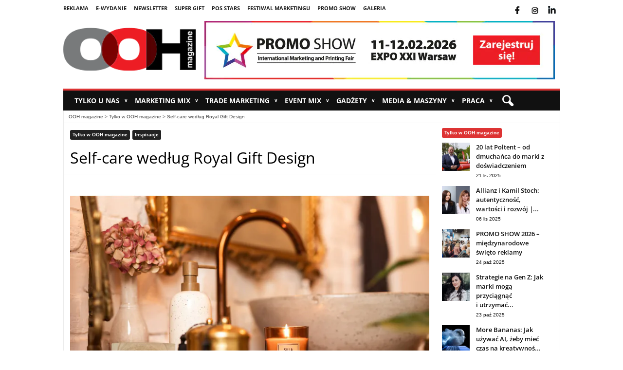

--- FILE ---
content_type: text/html; charset=UTF-8
request_url: https://oohmagazine.pl/2023/01/25/self-care-wedlug-royal-gift-design/
body_size: 85284
content:
<!doctype html>
<html lang="pl-PL" prefix="og: https://ogp.me/ns#">
<head>
<!-- Start cookieyes banner --> <script id="cookieyes" type="text/javascript" src="https://cdn-cookieyes.com/client_data/5b0aa195730eb385c5d7d779/script.js"></script> <!-- End cookieyes banner --><!-- Google tag (gtag.js) --> <script async src="https://www.googletagmanager.com/gtag/js?id=G-FRKCFXYXVC"></script> <script> window.dataLayer = window.dataLayer || []; function gtag(){dataLayer.push(arguments);} gtag('js', new Date()); gtag('config', 'G-FRKCFXYXVC'); </script>
<link rel="preconnect" href="https://fonts.gstatic.com/" crossorigin>
<link rel="dns-prefetch" href="https://fonts.gstatic.com/">
<link rel="preconnect" href="https://gstatic.com" crossorigin>
<link rel="dns-prefetch" href="https://gstatic.com">
<meta name="viewport" content="width=device-width, initial-scale=1">
<meta http-equiv="Content-Type" content="text/html; charset=UTF-8" ><script type="text/javascript">(window.NREUM||(NREUM={})).init={privacy:{cookies_enabled:true},ajax:{deny_list:["bam.eu01.nr-data.net"]},feature_flags:["soft_nav"],distributed_tracing:{enabled:true}};(window.NREUM||(NREUM={})).loader_config={agentID:"538524991",accountID:"4203175",trustKey:"4203175",xpid:"UAQHUldUDRAEU1NTAQcPXlU=",licenseKey:"NRJS-f515d09666c9219a3d7",applicationID:"472166881",browserID:"538524991"};;/*! For license information please see nr-loader-spa-1.303.0.min.js.LICENSE.txt */
(()=>{var e,t,r={384:(e,t,r)=>{"use strict";r.d(t,{NT:()=>s,US:()=>d,Zm:()=>a,bQ:()=>u,dV:()=>c,pV:()=>l});var n=r(6154),i=r(1863),o=r(1910);const s={beacon:"bam.nr-data.net",errorBeacon:"bam.nr-data.net"};function a(){return n.gm.NREUM||(n.gm.NREUM={}),void 0===n.gm.newrelic&&(n.gm.newrelic=n.gm.NREUM),n.gm.NREUM}function c(){let e=a();return e.o||(e.o={ST:n.gm.setTimeout,SI:n.gm.setImmediate||n.gm.setInterval,CT:n.gm.clearTimeout,XHR:n.gm.XMLHttpRequest,REQ:n.gm.Request,EV:n.gm.Event,PR:n.gm.Promise,MO:n.gm.MutationObserver,FETCH:n.gm.fetch,WS:n.gm.WebSocket},(0,o.i)(...Object.values(e.o))),e}function u(e,t){let r=a();r.initializedAgents??={},t.initializedAt={ms:(0,i.t)(),date:new Date},r.initializedAgents[e]=t}function d(e,t){a()[e]=t}function l(){return function(){let e=a();const t=e.info||{};e.info={beacon:s.beacon,errorBeacon:s.errorBeacon,...t}}(),function(){let e=a();const t=e.init||{};e.init={...t}}(),c(),function(){let e=a();const t=e.loader_config||{};e.loader_config={...t}}(),a()}},782:(e,t,r)=>{"use strict";r.d(t,{T:()=>n});const n=r(860).K7.pageViewTiming},860:(e,t,r)=>{"use strict";r.d(t,{$J:()=>d,K7:()=>c,P3:()=>u,XX:()=>i,Yy:()=>a,df:()=>o,qY:()=>n,v4:()=>s});const n="events",i="jserrors",o="browser/blobs",s="rum",a="browser/logs",c={ajax:"ajax",genericEvents:"generic_events",jserrors:i,logging:"logging",metrics:"metrics",pageAction:"page_action",pageViewEvent:"page_view_event",pageViewTiming:"page_view_timing",sessionReplay:"session_replay",sessionTrace:"session_trace",softNav:"soft_navigations",spa:"spa"},u={[c.pageViewEvent]:1,[c.pageViewTiming]:2,[c.metrics]:3,[c.jserrors]:4,[c.spa]:5,[c.ajax]:6,[c.sessionTrace]:7,[c.softNav]:8,[c.sessionReplay]:9,[c.logging]:10,[c.genericEvents]:11},d={[c.pageViewEvent]:s,[c.pageViewTiming]:n,[c.ajax]:n,[c.spa]:n,[c.softNav]:n,[c.metrics]:i,[c.jserrors]:i,[c.sessionTrace]:o,[c.sessionReplay]:o,[c.logging]:a,[c.genericEvents]:"ins"}},944:(e,t,r)=>{"use strict";r.d(t,{R:()=>i});var n=r(3241);function i(e,t){"function"==typeof console.debug&&(console.debug("New Relic Warning: https://github.com/newrelic/newrelic-browser-agent/blob/main/docs/warning-codes.md#".concat(e),t),(0,n.W)({agentIdentifier:null,drained:null,type:"data",name:"warn",feature:"warn",data:{code:e,secondary:t}}))}},993:(e,t,r)=>{"use strict";r.d(t,{A$:()=>o,ET:()=>s,TZ:()=>a,p_:()=>i});var n=r(860);const i={ERROR:"ERROR",WARN:"WARN",INFO:"INFO",DEBUG:"DEBUG",TRACE:"TRACE"},o={OFF:0,ERROR:1,WARN:2,INFO:3,DEBUG:4,TRACE:5},s="log",a=n.K7.logging},1687:(e,t,r)=>{"use strict";r.d(t,{Ak:()=>u,Ze:()=>f,x3:()=>d});var n=r(3241),i=r(7836),o=r(3606),s=r(860),a=r(2646);const c={};function u(e,t){const r={staged:!1,priority:s.P3[t]||0};l(e),c[e].get(t)||c[e].set(t,r)}function d(e,t){e&&c[e]&&(c[e].get(t)&&c[e].delete(t),p(e,t,!1),c[e].size&&h(e))}function l(e){if(!e)throw new Error("agentIdentifier required");c[e]||(c[e]=new Map)}function f(e="",t="feature",r=!1){if(l(e),!e||!c[e].get(t)||r)return p(e,t);c[e].get(t).staged=!0,h(e)}function h(e){const t=Array.from(c[e]);t.every(([e,t])=>t.staged)&&(t.sort((e,t)=>e[1].priority-t[1].priority),t.forEach(([t])=>{c[e].delete(t),p(e,t)}))}function p(e,t,r=!0){const s=e?i.ee.get(e):i.ee,c=o.i.handlers;if(!s.aborted&&s.backlog&&c){if((0,n.W)({agentIdentifier:e,type:"lifecycle",name:"drain",feature:t}),r){const e=s.backlog[t],r=c[t];if(r){for(let t=0;e&&t<e.length;++t)g(e[t],r);Object.entries(r).forEach(([e,t])=>{Object.values(t||{}).forEach(t=>{t[0]?.on&&t[0]?.context()instanceof a.y&&t[0].on(e,t[1])})})}}s.isolatedBacklog||delete c[t],s.backlog[t]=null,s.emit("drain-"+t,[])}}function g(e,t){var r=e[1];Object.values(t[r]||{}).forEach(t=>{var r=e[0];if(t[0]===r){var n=t[1],i=e[3],o=e[2];n.apply(i,o)}})}},1741:(e,t,r)=>{"use strict";r.d(t,{W:()=>o});var n=r(944),i=r(4261);class o{#e(e,...t){if(this[e]!==o.prototype[e])return this[e](...t);(0,n.R)(35,e)}addPageAction(e,t){return this.#e(i.hG,e,t)}register(e){return this.#e(i.eY,e)}recordCustomEvent(e,t){return this.#e(i.fF,e,t)}setPageViewName(e,t){return this.#e(i.Fw,e,t)}setCustomAttribute(e,t,r){return this.#e(i.cD,e,t,r)}noticeError(e,t){return this.#e(i.o5,e,t)}setUserId(e){return this.#e(i.Dl,e)}setApplicationVersion(e){return this.#e(i.nb,e)}setErrorHandler(e){return this.#e(i.bt,e)}addRelease(e,t){return this.#e(i.k6,e,t)}log(e,t){return this.#e(i.$9,e,t)}start(){return this.#e(i.d3)}finished(e){return this.#e(i.BL,e)}recordReplay(){return this.#e(i.CH)}pauseReplay(){return this.#e(i.Tb)}addToTrace(e){return this.#e(i.U2,e)}setCurrentRouteName(e){return this.#e(i.PA,e)}interaction(e){return this.#e(i.dT,e)}wrapLogger(e,t,r){return this.#e(i.Wb,e,t,r)}measure(e,t){return this.#e(i.V1,e,t)}consent(e){return this.#e(i.Pv,e)}}},1863:(e,t,r)=>{"use strict";function n(){return Math.floor(performance.now())}r.d(t,{t:()=>n})},1910:(e,t,r)=>{"use strict";r.d(t,{i:()=>o});var n=r(944);const i=new Map;function o(...e){return e.every(e=>{if(i.has(e))return i.get(e);const t="function"==typeof e&&e.toString().includes("[native code]");return t||(0,n.R)(64,e?.name||e?.toString()),i.set(e,t),t})}},2555:(e,t,r)=>{"use strict";r.d(t,{D:()=>a,f:()=>s});var n=r(384),i=r(8122);const o={beacon:n.NT.beacon,errorBeacon:n.NT.errorBeacon,licenseKey:void 0,applicationID:void 0,sa:void 0,queueTime:void 0,applicationTime:void 0,ttGuid:void 0,user:void 0,account:void 0,product:void 0,extra:void 0,jsAttributes:{},userAttributes:void 0,atts:void 0,transactionName:void 0,tNamePlain:void 0};function s(e){try{return!!e.licenseKey&&!!e.errorBeacon&&!!e.applicationID}catch(e){return!1}}const a=e=>(0,i.a)(e,o)},2614:(e,t,r)=>{"use strict";r.d(t,{BB:()=>s,H3:()=>n,g:()=>u,iL:()=>c,tS:()=>a,uh:()=>i,wk:()=>o});const n="NRBA",i="SESSION",o=144e5,s=18e5,a={STARTED:"session-started",PAUSE:"session-pause",RESET:"session-reset",RESUME:"session-resume",UPDATE:"session-update"},c={SAME_TAB:"same-tab",CROSS_TAB:"cross-tab"},u={OFF:0,FULL:1,ERROR:2}},2646:(e,t,r)=>{"use strict";r.d(t,{y:()=>n});class n{constructor(e){this.contextId=e}}},2843:(e,t,r)=>{"use strict";r.d(t,{u:()=>i});var n=r(3878);function i(e,t=!1,r,i){(0,n.DD)("visibilitychange",function(){if(t)return void("hidden"===document.visibilityState&&e());e(document.visibilityState)},r,i)}},3241:(e,t,r)=>{"use strict";r.d(t,{W:()=>o});var n=r(6154);const i="newrelic";function o(e={}){try{n.gm.dispatchEvent(new CustomEvent(i,{detail:e}))}catch(e){}}},3304:(e,t,r)=>{"use strict";r.d(t,{A:()=>o});var n=r(7836);const i=()=>{const e=new WeakSet;return(t,r)=>{if("object"==typeof r&&null!==r){if(e.has(r))return;e.add(r)}return r}};function o(e){try{return JSON.stringify(e,i())??""}catch(e){try{n.ee.emit("internal-error",[e])}catch(e){}return""}}},3333:(e,t,r)=>{"use strict";r.d(t,{$v:()=>d,TZ:()=>n,Xh:()=>c,Zp:()=>i,kd:()=>u,mq:()=>a,nf:()=>s,qN:()=>o});const n=r(860).K7.genericEvents,i=["auxclick","click","copy","keydown","paste","scrollend"],o=["focus","blur"],s=4,a=1e3,c=2e3,u=["PageAction","UserAction","BrowserPerformance"],d={RESOURCES:"experimental.resources",REGISTER:"register"}},3434:(e,t,r)=>{"use strict";r.d(t,{Jt:()=>o,YM:()=>u});var n=r(7836),i=r(5607);const o="nr@original:".concat(i.W),s=50;var a=Object.prototype.hasOwnProperty,c=!1;function u(e,t){return e||(e=n.ee),r.inPlace=function(e,t,n,i,o){n||(n="");const s="-"===n.charAt(0);for(let a=0;a<t.length;a++){const c=t[a],u=e[c];l(u)||(e[c]=r(u,s?c+n:n,i,c,o))}},r.flag=o,r;function r(t,r,n,c,u){return l(t)?t:(r||(r=""),nrWrapper[o]=t,function(e,t,r){if(Object.defineProperty&&Object.keys)try{return Object.keys(e).forEach(function(r){Object.defineProperty(t,r,{get:function(){return e[r]},set:function(t){return e[r]=t,t}})}),t}catch(e){d([e],r)}for(var n in e)a.call(e,n)&&(t[n]=e[n])}(t,nrWrapper,e),nrWrapper);function nrWrapper(){var o,a,l,f;let h;try{a=this,o=[...arguments],l="function"==typeof n?n(o,a):n||{}}catch(t){d([t,"",[o,a,c],l],e)}i(r+"start",[o,a,c],l,u);const p=performance.now();let g;try{return f=t.apply(a,o),g=performance.now(),f}catch(e){throw g=performance.now(),i(r+"err",[o,a,e],l,u),h=e,h}finally{const e=g-p,t={start:p,end:g,duration:e,isLongTask:e>=s,methodName:c,thrownError:h};t.isLongTask&&i("long-task",[t,a],l,u),i(r+"end",[o,a,f],l,u)}}}function i(r,n,i,o){if(!c||t){var s=c;c=!0;try{e.emit(r,n,i,t,o)}catch(t){d([t,r,n,i],e)}c=s}}}function d(e,t){t||(t=n.ee);try{t.emit("internal-error",e)}catch(e){}}function l(e){return!(e&&"function"==typeof e&&e.apply&&!e[o])}},3606:(e,t,r)=>{"use strict";r.d(t,{i:()=>o});var n=r(9908);o.on=s;var i=o.handlers={};function o(e,t,r,o){s(o||n.d,i,e,t,r)}function s(e,t,r,i,o){o||(o="feature"),e||(e=n.d);var s=t[o]=t[o]||{};(s[r]=s[r]||[]).push([e,i])}},3738:(e,t,r)=>{"use strict";r.d(t,{He:()=>i,Kp:()=>a,Lc:()=>u,Rz:()=>d,TZ:()=>n,bD:()=>o,d3:()=>s,jx:()=>l,sl:()=>f,uP:()=>c});const n=r(860).K7.sessionTrace,i="bstResource",o="resource",s="-start",a="-end",c="fn"+s,u="fn"+a,d="pushState",l=1e3,f=3e4},3785:(e,t,r)=>{"use strict";r.d(t,{R:()=>c,b:()=>u});var n=r(9908),i=r(1863),o=r(860),s=r(8154),a=r(993);function c(e,t,r={},c=a.p_.INFO,u,d=(0,i.t)()){(0,n.p)(s.xV,["API/logging/".concat(c.toLowerCase(),"/called")],void 0,o.K7.metrics,e),(0,n.p)(a.ET,[d,t,r,c,u],void 0,o.K7.logging,e)}function u(e){return"string"==typeof e&&Object.values(a.p_).some(t=>t===e.toUpperCase().trim())}},3878:(e,t,r)=>{"use strict";function n(e,t){return{capture:e,passive:!1,signal:t}}function i(e,t,r=!1,i){window.addEventListener(e,t,n(r,i))}function o(e,t,r=!1,i){document.addEventListener(e,t,n(r,i))}r.d(t,{DD:()=>o,jT:()=>n,sp:()=>i})},3962:(e,t,r)=>{"use strict";r.d(t,{AM:()=>s,O2:()=>l,OV:()=>o,Qu:()=>f,TZ:()=>c,ih:()=>h,pP:()=>a,t1:()=>d,tC:()=>i,wD:()=>u});var n=r(860);const i=["click","keydown","submit"],o="popstate",s="api",a="initialPageLoad",c=n.K7.softNav,u=5e3,d=500,l={INITIAL_PAGE_LOAD:"",ROUTE_CHANGE:1,UNSPECIFIED:2},f={INTERACTION:1,AJAX:2,CUSTOM_END:3,CUSTOM_TRACER:4},h={IP:"in progress",PF:"pending finish",FIN:"finished",CAN:"cancelled"}},4234:(e,t,r)=>{"use strict";r.d(t,{W:()=>o});var n=r(7836),i=r(1687);class o{constructor(e,t){this.agentIdentifier=e,this.ee=n.ee.get(e),this.featureName=t,this.blocked=!1}deregisterDrain(){(0,i.x3)(this.agentIdentifier,this.featureName)}}},4261:(e,t,r)=>{"use strict";r.d(t,{$9:()=>d,BL:()=>c,CH:()=>p,Dl:()=>R,Fw:()=>w,PA:()=>v,Pl:()=>n,Pv:()=>A,Tb:()=>f,U2:()=>s,V1:()=>E,Wb:()=>T,bt:()=>y,cD:()=>b,d3:()=>x,dT:()=>u,eY:()=>g,fF:()=>h,hG:()=>o,hw:()=>i,k6:()=>a,nb:()=>m,o5:()=>l});const n="api-",i=n+"ixn-",o="addPageAction",s="addToTrace",a="addRelease",c="finished",u="interaction",d="log",l="noticeError",f="pauseReplay",h="recordCustomEvent",p="recordReplay",g="register",m="setApplicationVersion",v="setCurrentRouteName",b="setCustomAttribute",y="setErrorHandler",w="setPageViewName",R="setUserId",x="start",T="wrapLogger",E="measure",A="consent"},4387:(e,t,r)=>{"use strict";function n(e={}){return!(!e.id||!e.name)}function i(e){return"string"==typeof e&&e.trim().length<501||"number"==typeof e}function o(e,t){if(2!==t?.harvestEndpointVersion)return{};const r=t.agentRef.runtime.appMetadata.agents[0].entityGuid;return n(e)?{"mfe.id":e.id,"mfe.name":e.name,eventSource:e.eventSource,"parent.id":e.parent?.id||r}:{"entity.guid":r,appId:t.agentRef.info.applicationID}}r.d(t,{Ux:()=>o,c7:()=>n,yo:()=>i})},5205:(e,t,r)=>{"use strict";r.d(t,{j:()=>_});var n=r(384),i=r(1741);var o=r(2555),s=r(3333);const a=e=>{if(!e||"string"!=typeof e)return!1;try{document.createDocumentFragment().querySelector(e)}catch{return!1}return!0};var c=r(2614),u=r(944),d=r(8122);const l="[data-nr-mask]",f=e=>(0,d.a)(e,(()=>{const e={feature_flags:[],experimental:{allow_registered_children:!1,resources:!1},mask_selector:"*",block_selector:"[data-nr-block]",mask_input_options:{color:!1,date:!1,"datetime-local":!1,email:!1,month:!1,number:!1,range:!1,search:!1,tel:!1,text:!1,time:!1,url:!1,week:!1,textarea:!1,select:!1,password:!0}};return{ajax:{deny_list:void 0,block_internal:!0,enabled:!0,autoStart:!0},api:{get allow_registered_children(){return e.feature_flags.includes(s.$v.REGISTER)||e.experimental.allow_registered_children},set allow_registered_children(t){e.experimental.allow_registered_children=t},duplicate_registered_data:!1},browser_consent_mode:{enabled:!1},distributed_tracing:{enabled:void 0,exclude_newrelic_header:void 0,cors_use_newrelic_header:void 0,cors_use_tracecontext_headers:void 0,allowed_origins:void 0},get feature_flags(){return e.feature_flags},set feature_flags(t){e.feature_flags=t},generic_events:{enabled:!0,autoStart:!0},harvest:{interval:30},jserrors:{enabled:!0,autoStart:!0},logging:{enabled:!0,autoStart:!0},metrics:{enabled:!0,autoStart:!0},obfuscate:void 0,page_action:{enabled:!0},page_view_event:{enabled:!0,autoStart:!0},page_view_timing:{enabled:!0,autoStart:!0},performance:{capture_marks:!1,capture_measures:!1,capture_detail:!0,resources:{get enabled(){return e.feature_flags.includes(s.$v.RESOURCES)||e.experimental.resources},set enabled(t){e.experimental.resources=t},asset_types:[],first_party_domains:[],ignore_newrelic:!0}},privacy:{cookies_enabled:!0},proxy:{assets:void 0,beacon:void 0},session:{expiresMs:c.wk,inactiveMs:c.BB},session_replay:{autoStart:!0,enabled:!1,preload:!1,sampling_rate:10,error_sampling_rate:100,collect_fonts:!1,inline_images:!1,fix_stylesheets:!0,mask_all_inputs:!0,get mask_text_selector(){return e.mask_selector},set mask_text_selector(t){a(t)?e.mask_selector="".concat(t,",").concat(l):""===t||null===t?e.mask_selector=l:(0,u.R)(5,t)},get block_class(){return"nr-block"},get ignore_class(){return"nr-ignore"},get mask_text_class(){return"nr-mask"},get block_selector(){return e.block_selector},set block_selector(t){a(t)?e.block_selector+=",".concat(t):""!==t&&(0,u.R)(6,t)},get mask_input_options(){return e.mask_input_options},set mask_input_options(t){t&&"object"==typeof t?e.mask_input_options={...t,password:!0}:(0,u.R)(7,t)}},session_trace:{enabled:!0,autoStart:!0},soft_navigations:{enabled:!0,autoStart:!0},spa:{enabled:!0,autoStart:!0},ssl:void 0,user_actions:{enabled:!0,elementAttributes:["id","className","tagName","type"]}}})());var h=r(6154),p=r(9324);let g=0;const m={buildEnv:p.F3,distMethod:p.Xs,version:p.xv,originTime:h.WN},v={consented:!1},b={appMetadata:{},get consented(){return this.session?.state?.consent||v.consented},set consented(e){v.consented=e},customTransaction:void 0,denyList:void 0,disabled:!1,harvester:void 0,isolatedBacklog:!1,isRecording:!1,loaderType:void 0,maxBytes:3e4,obfuscator:void 0,onerror:void 0,ptid:void 0,releaseIds:{},session:void 0,timeKeeper:void 0,registeredEntities:[],jsAttributesMetadata:{bytes:0},get harvestCount(){return++g}},y=e=>{const t=(0,d.a)(e,b),r=Object.keys(m).reduce((e,t)=>(e[t]={value:m[t],writable:!1,configurable:!0,enumerable:!0},e),{});return Object.defineProperties(t,r)};var w=r(5701);const R=e=>{const t=e.startsWith("http");e+="/",r.p=t?e:"https://"+e};var x=r(7836),T=r(3241);const E={accountID:void 0,trustKey:void 0,agentID:void 0,licenseKey:void 0,applicationID:void 0,xpid:void 0},A=e=>(0,d.a)(e,E),S=new Set;function _(e,t={},r,s){let{init:a,info:c,loader_config:u,runtime:d={},exposed:l=!0}=t;if(!c){const e=(0,n.pV)();a=e.init,c=e.info,u=e.loader_config}e.init=f(a||{}),e.loader_config=A(u||{}),c.jsAttributes??={},h.bv&&(c.jsAttributes.isWorker=!0),e.info=(0,o.D)(c);const p=e.init,g=[c.beacon,c.errorBeacon];S.has(e.agentIdentifier)||(p.proxy.assets&&(R(p.proxy.assets),g.push(p.proxy.assets)),p.proxy.beacon&&g.push(p.proxy.beacon),e.beacons=[...g],function(e){const t=(0,n.pV)();Object.getOwnPropertyNames(i.W.prototype).forEach(r=>{const n=i.W.prototype[r];if("function"!=typeof n||"constructor"===n)return;let o=t[r];e[r]&&!1!==e.exposed&&"micro-agent"!==e.runtime?.loaderType&&(t[r]=(...t)=>{const n=e[r](...t);return o?o(...t):n})})}(e),(0,n.US)("activatedFeatures",w.B),e.runSoftNavOverSpa&&=!0===p.soft_navigations.enabled&&p.feature_flags.includes("soft_nav")),d.denyList=[...p.ajax.deny_list||[],...p.ajax.block_internal?g:[]],d.ptid=e.agentIdentifier,d.loaderType=r,e.runtime=y(d),S.has(e.agentIdentifier)||(e.ee=x.ee.get(e.agentIdentifier),e.exposed=l,(0,T.W)({agentIdentifier:e.agentIdentifier,drained:!!w.B?.[e.agentIdentifier],type:"lifecycle",name:"initialize",feature:void 0,data:e.config})),S.add(e.agentIdentifier)}},5270:(e,t,r)=>{"use strict";r.d(t,{Aw:()=>s,SR:()=>o,rF:()=>a});var n=r(384),i=r(7767);function o(e){return!!(0,n.dV)().o.MO&&(0,i.V)(e)&&!0===e?.session_trace.enabled}function s(e){return!0===e?.session_replay.preload&&o(e)}function a(e,t){try{if("string"==typeof t?.type){if("password"===t.type.toLowerCase())return"*".repeat(e?.length||0);if(void 0!==t?.dataset?.nrUnmask||t?.classList?.contains("nr-unmask"))return e}}catch(e){}return"string"==typeof e?e.replace(/[\S]/g,"*"):"*".repeat(e?.length||0)}},5289:(e,t,r)=>{"use strict";r.d(t,{GG:()=>o,Qr:()=>a,sB:()=>s});var n=r(3878);function i(){return"undefined"==typeof document||"complete"===document.readyState}function o(e,t){if(i())return e();(0,n.sp)("load",e,t)}function s(e){if(i())return e();(0,n.DD)("DOMContentLoaded",e)}function a(e){if(i())return e();(0,n.sp)("popstate",e)}},5607:(e,t,r)=>{"use strict";r.d(t,{W:()=>n});const n=(0,r(9566).bz)()},5701:(e,t,r)=>{"use strict";r.d(t,{B:()=>o,t:()=>s});var n=r(3241);const i=new Set,o={};function s(e,t){const r=t.agentIdentifier;o[r]??={},e&&"object"==typeof e&&(i.has(r)||(t.ee.emit("rumresp",[e]),o[r]=e,i.add(r),(0,n.W)({agentIdentifier:r,loaded:!0,drained:!0,type:"lifecycle",name:"load",feature:void 0,data:e})))}},6154:(e,t,r)=>{"use strict";r.d(t,{A4:()=>a,OF:()=>d,RI:()=>i,WN:()=>h,bv:()=>o,gm:()=>s,lR:()=>f,m:()=>u,mw:()=>c,sb:()=>l});var n=r(1863);const i="undefined"!=typeof window&&!!window.document,o="undefined"!=typeof WorkerGlobalScope&&("undefined"!=typeof self&&self instanceof WorkerGlobalScope&&self.navigator instanceof WorkerNavigator||"undefined"!=typeof globalThis&&globalThis instanceof WorkerGlobalScope&&globalThis.navigator instanceof WorkerNavigator),s=i?window:"undefined"!=typeof WorkerGlobalScope&&("undefined"!=typeof self&&self instanceof WorkerGlobalScope&&self||"undefined"!=typeof globalThis&&globalThis instanceof WorkerGlobalScope&&globalThis),a="complete"===s?.document?.readyState,c=Boolean("hidden"===s?.document?.visibilityState),u=""+s?.location,d=/iPad|iPhone|iPod/.test(s.navigator?.userAgent),l=d&&"undefined"==typeof SharedWorker,f=(()=>{const e=s.navigator?.userAgent?.match(/Firefox[/\s](\d+\.\d+)/);return Array.isArray(e)&&e.length>=2?+e[1]:0})(),h=Date.now()-(0,n.t)()},6344:(e,t,r)=>{"use strict";r.d(t,{BB:()=>d,Qb:()=>l,TZ:()=>i,Ug:()=>s,Vh:()=>o,_s:()=>a,bc:()=>u,yP:()=>c});var n=r(2614);const i=r(860).K7.sessionReplay,o="errorDuringReplay",s=.12,a={DomContentLoaded:0,Load:1,FullSnapshot:2,IncrementalSnapshot:3,Meta:4,Custom:5},c={[n.g.ERROR]:15e3,[n.g.FULL]:3e5,[n.g.OFF]:0},u={RESET:{message:"Session was reset",sm:"Reset"},IMPORT:{message:"Recorder failed to import",sm:"Import"},TOO_MANY:{message:"429: Too Many Requests",sm:"Too-Many"},TOO_BIG:{message:"Payload was too large",sm:"Too-Big"},CROSS_TAB:{message:"Session Entity was set to OFF on another tab",sm:"Cross-Tab"},ENTITLEMENTS:{message:"Session Replay is not allowed and will not be started",sm:"Entitlement"}},d=5e3,l={API:"api",RESUME:"resume",SWITCH_TO_FULL:"switchToFull",INITIALIZE:"initialize",PRELOAD:"preload"}},6389:(e,t,r)=>{"use strict";function n(e,t=500,r={}){const n=r?.leading||!1;let i;return(...r)=>{n&&void 0===i&&(e.apply(this,r),i=setTimeout(()=>{i=clearTimeout(i)},t)),n||(clearTimeout(i),i=setTimeout(()=>{e.apply(this,r)},t))}}function i(e){let t=!1;return(...r)=>{t||(t=!0,e.apply(this,r))}}r.d(t,{J:()=>i,s:()=>n})},6630:(e,t,r)=>{"use strict";r.d(t,{T:()=>n});const n=r(860).K7.pageViewEvent},6774:(e,t,r)=>{"use strict";r.d(t,{T:()=>n});const n=r(860).K7.jserrors},7295:(e,t,r)=>{"use strict";r.d(t,{Xv:()=>s,gX:()=>i,iW:()=>o});var n=[];function i(e){if(!e||o(e))return!1;if(0===n.length)return!0;for(var t=0;t<n.length;t++){var r=n[t];if("*"===r.hostname)return!1;if(a(r.hostname,e.hostname)&&c(r.pathname,e.pathname))return!1}return!0}function o(e){return void 0===e.hostname}function s(e){if(n=[],e&&e.length)for(var t=0;t<e.length;t++){let r=e[t];if(!r)continue;0===r.indexOf("http://")?r=r.substring(7):0===r.indexOf("https://")&&(r=r.substring(8));const i=r.indexOf("/");let o,s;i>0?(o=r.substring(0,i),s=r.substring(i)):(o=r,s="");let[a]=o.split(":");n.push({hostname:a,pathname:s})}}function a(e,t){return!(e.length>t.length)&&t.indexOf(e)===t.length-e.length}function c(e,t){return 0===e.indexOf("/")&&(e=e.substring(1)),0===t.indexOf("/")&&(t=t.substring(1)),""===e||e===t}},7378:(e,t,r)=>{"use strict";r.d(t,{$p:()=>x,BR:()=>b,Kp:()=>R,L3:()=>y,Lc:()=>c,NC:()=>o,SG:()=>d,TZ:()=>i,U6:()=>p,UT:()=>m,d3:()=>w,dT:()=>f,e5:()=>E,gx:()=>v,l9:()=>l,oW:()=>h,op:()=>g,rw:()=>u,tH:()=>A,uP:()=>a,wW:()=>T,xq:()=>s});var n=r(384);const i=r(860).K7.spa,o=["click","submit","keypress","keydown","keyup","change"],s=999,a="fn-start",c="fn-end",u="cb-start",d="api-ixn-",l="remaining",f="interaction",h="spaNode",p="jsonpNode",g="fetch-start",m="fetch-done",v="fetch-body-",b="jsonp-end",y=(0,n.dV)().o.ST,w="-start",R="-end",x="-body",T="cb"+R,E="jsTime",A="fetch"},7485:(e,t,r)=>{"use strict";r.d(t,{D:()=>i});var n=r(6154);function i(e){if(0===(e||"").indexOf("data:"))return{protocol:"data"};try{const t=new URL(e,location.href),r={port:t.port,hostname:t.hostname,pathname:t.pathname,search:t.search,protocol:t.protocol.slice(0,t.protocol.indexOf(":")),sameOrigin:t.protocol===n.gm?.location?.protocol&&t.host===n.gm?.location?.host};return r.port&&""!==r.port||("http:"===t.protocol&&(r.port="80"),"https:"===t.protocol&&(r.port="443")),r.pathname&&""!==r.pathname?r.pathname.startsWith("/")||(r.pathname="/".concat(r.pathname)):r.pathname="/",r}catch(e){return{}}}},7699:(e,t,r)=>{"use strict";r.d(t,{It:()=>o,KC:()=>a,No:()=>i,qh:()=>s});var n=r(860);const i=16e3,o=1e6,s="SESSION_ERROR",a={[n.K7.logging]:!0,[n.K7.genericEvents]:!1,[n.K7.jserrors]:!1,[n.K7.ajax]:!1}},7767:(e,t,r)=>{"use strict";r.d(t,{V:()=>i});var n=r(6154);const i=e=>n.RI&&!0===e?.privacy.cookies_enabled},7836:(e,t,r)=>{"use strict";r.d(t,{P:()=>a,ee:()=>c});var n=r(384),i=r(8990),o=r(2646),s=r(5607);const a="nr@context:".concat(s.W),c=function e(t,r){var n={},s={},d={},l=!1;try{l=16===r.length&&u.initializedAgents?.[r]?.runtime.isolatedBacklog}catch(e){}var f={on:p,addEventListener:p,removeEventListener:function(e,t){var r=n[e];if(!r)return;for(var i=0;i<r.length;i++)r[i]===t&&r.splice(i,1)},emit:function(e,r,n,i,o){!1!==o&&(o=!0);if(c.aborted&&!i)return;t&&o&&t.emit(e,r,n);var a=h(n);g(e).forEach(e=>{e.apply(a,r)});var u=v()[s[e]];u&&u.push([f,e,r,a]);return a},get:m,listeners:g,context:h,buffer:function(e,t){const r=v();if(t=t||"feature",f.aborted)return;Object.entries(e||{}).forEach(([e,n])=>{s[n]=t,t in r||(r[t]=[])})},abort:function(){f._aborted=!0,Object.keys(f.backlog).forEach(e=>{delete f.backlog[e]})},isBuffering:function(e){return!!v()[s[e]]},debugId:r,backlog:l?{}:t&&"object"==typeof t.backlog?t.backlog:{},isolatedBacklog:l};return Object.defineProperty(f,"aborted",{get:()=>{let e=f._aborted||!1;return e||(t&&(e=t.aborted),e)}}),f;function h(e){return e&&e instanceof o.y?e:e?(0,i.I)(e,a,()=>new o.y(a)):new o.y(a)}function p(e,t){n[e]=g(e).concat(t)}function g(e){return n[e]||[]}function m(t){return d[t]=d[t]||e(f,t)}function v(){return f.backlog}}(void 0,"globalEE"),u=(0,n.Zm)();u.ee||(u.ee=c)},8122:(e,t,r)=>{"use strict";r.d(t,{a:()=>i});var n=r(944);function i(e,t){try{if(!e||"object"!=typeof e)return(0,n.R)(3);if(!t||"object"!=typeof t)return(0,n.R)(4);const r=Object.create(Object.getPrototypeOf(t),Object.getOwnPropertyDescriptors(t)),o=0===Object.keys(r).length?e:r;for(let s in o)if(void 0!==e[s])try{if(null===e[s]){r[s]=null;continue}Array.isArray(e[s])&&Array.isArray(t[s])?r[s]=Array.from(new Set([...e[s],...t[s]])):"object"==typeof e[s]&&"object"==typeof t[s]?r[s]=i(e[s],t[s]):r[s]=e[s]}catch(e){r[s]||(0,n.R)(1,e)}return r}catch(e){(0,n.R)(2,e)}}},8139:(e,t,r)=>{"use strict";r.d(t,{u:()=>f});var n=r(7836),i=r(3434),o=r(8990),s=r(6154);const a={},c=s.gm.XMLHttpRequest,u="addEventListener",d="removeEventListener",l="nr@wrapped:".concat(n.P);function f(e){var t=function(e){return(e||n.ee).get("events")}(e);if(a[t.debugId]++)return t;a[t.debugId]=1;var r=(0,i.YM)(t,!0);function f(e){r.inPlace(e,[u,d],"-",p)}function p(e,t){return e[1]}return"getPrototypeOf"in Object&&(s.RI&&h(document,f),c&&h(c.prototype,f),h(s.gm,f)),t.on(u+"-start",function(e,t){var n=e[1];if(null!==n&&("function"==typeof n||"object"==typeof n)&&"newrelic"!==e[0]){var i=(0,o.I)(n,l,function(){var e={object:function(){if("function"!=typeof n.handleEvent)return;return n.handleEvent.apply(n,arguments)},function:n}[typeof n];return e?r(e,"fn-",null,e.name||"anonymous"):n});this.wrapped=e[1]=i}}),t.on(d+"-start",function(e){e[1]=this.wrapped||e[1]}),t}function h(e,t,...r){let n=e;for(;"object"==typeof n&&!Object.prototype.hasOwnProperty.call(n,u);)n=Object.getPrototypeOf(n);n&&t(n,...r)}},8154:(e,t,r)=>{"use strict";r.d(t,{z_:()=>o,XG:()=>a,TZ:()=>n,rs:()=>i,xV:()=>s});r(6154),r(9566),r(384);const n=r(860).K7.metrics,i="sm",o="cm",s="storeSupportabilityMetrics",a="storeEventMetrics"},8374:(e,t,r)=>{r.nc=(()=>{try{return document?.currentScript?.nonce}catch(e){}return""})()},8990:(e,t,r)=>{"use strict";r.d(t,{I:()=>i});var n=Object.prototype.hasOwnProperty;function i(e,t,r){if(n.call(e,t))return e[t];var i=r();if(Object.defineProperty&&Object.keys)try{return Object.defineProperty(e,t,{value:i,writable:!0,enumerable:!1}),i}catch(e){}return e[t]=i,i}},9300:(e,t,r)=>{"use strict";r.d(t,{T:()=>n});const n=r(860).K7.ajax},9324:(e,t,r)=>{"use strict";r.d(t,{AJ:()=>s,F3:()=>i,Xs:()=>o,Yq:()=>a,xv:()=>n});const n="1.303.0",i="PROD",o="CDN",s="@newrelic/rrweb",a="1.0.1"},9566:(e,t,r)=>{"use strict";r.d(t,{LA:()=>a,ZF:()=>c,bz:()=>s,el:()=>u});var n=r(6154);const i="xxxxxxxx-xxxx-4xxx-yxxx-xxxxxxxxxxxx";function o(e,t){return e?15&e[t]:16*Math.random()|0}function s(){const e=n.gm?.crypto||n.gm?.msCrypto;let t,r=0;return e&&e.getRandomValues&&(t=e.getRandomValues(new Uint8Array(30))),i.split("").map(e=>"x"===e?o(t,r++).toString(16):"y"===e?(3&o()|8).toString(16):e).join("")}function a(e){const t=n.gm?.crypto||n.gm?.msCrypto;let r,i=0;t&&t.getRandomValues&&(r=t.getRandomValues(new Uint8Array(e)));const s=[];for(var a=0;a<e;a++)s.push(o(r,i++).toString(16));return s.join("")}function c(){return a(16)}function u(){return a(32)}},9908:(e,t,r)=>{"use strict";r.d(t,{d:()=>n,p:()=>i});var n=r(7836).ee.get("handle");function i(e,t,r,i,o){o?(o.buffer([e],i),o.emit(e,t,r)):(n.buffer([e],i),n.emit(e,t,r))}}},n={};function i(e){var t=n[e];if(void 0!==t)return t.exports;var o=n[e]={exports:{}};return r[e](o,o.exports,i),o.exports}i.m=r,i.d=(e,t)=>{for(var r in t)i.o(t,r)&&!i.o(e,r)&&Object.defineProperty(e,r,{enumerable:!0,get:t[r]})},i.f={},i.e=e=>Promise.all(Object.keys(i.f).reduce((t,r)=>(i.f[r](e,t),t),[])),i.u=e=>({212:"nr-spa-compressor",249:"nr-spa-recorder",478:"nr-spa"}[e]+"-1.303.0.min.js"),i.o=(e,t)=>Object.prototype.hasOwnProperty.call(e,t),e={},t="NRBA-1.303.0.PROD:",i.l=(r,n,o,s)=>{if(e[r])e[r].push(n);else{var a,c;if(void 0!==o)for(var u=document.getElementsByTagName("script"),d=0;d<u.length;d++){var l=u[d];if(l.getAttribute("src")==r||l.getAttribute("data-webpack")==t+o){a=l;break}}if(!a){c=!0;var f={478:"sha512-Q1pLqcoiNmLHv0rtq3wFkJBA3kofBdRJl0ExDl0mTuAoCBd0qe/1J0XWrDlQKuNlUryL6aZfVkAMPLmoikWIoQ==",249:"sha512-695ZzudsxlMtHKnpDNvkMlJd3tdMtY03IQKVCw9SX12tjUC+f7Nrx5tnWO72Vg9RFf6DSY6wVmM3cEkRM12kkQ==",212:"sha512-18Gx1wIBsppcn0AnKFhwgw4IciNgFxiw3J74W393Ape+wtg4hlg7t6SBKsIE/Dk/tfl2yltgcgBFvYRs283AFg=="};(a=document.createElement("script")).charset="utf-8",i.nc&&a.setAttribute("nonce",i.nc),a.setAttribute("data-webpack",t+o),a.src=r,0!==a.src.indexOf(window.location.origin+"/")&&(a.crossOrigin="anonymous"),f[s]&&(a.integrity=f[s])}e[r]=[n];var h=(t,n)=>{a.onerror=a.onload=null,clearTimeout(p);var i=e[r];if(delete e[r],a.parentNode&&a.parentNode.removeChild(a),i&&i.forEach(e=>e(n)),t)return t(n)},p=setTimeout(h.bind(null,void 0,{type:"timeout",target:a}),12e4);a.onerror=h.bind(null,a.onerror),a.onload=h.bind(null,a.onload),c&&document.head.appendChild(a)}},i.r=e=>{"undefined"!=typeof Symbol&&Symbol.toStringTag&&Object.defineProperty(e,Symbol.toStringTag,{value:"Module"}),Object.defineProperty(e,"__esModule",{value:!0})},i.p="https://js-agent.newrelic.com/",(()=>{var e={38:0,788:0};i.f.j=(t,r)=>{var n=i.o(e,t)?e[t]:void 0;if(0!==n)if(n)r.push(n[2]);else{var o=new Promise((r,i)=>n=e[t]=[r,i]);r.push(n[2]=o);var s=i.p+i.u(t),a=new Error;i.l(s,r=>{if(i.o(e,t)&&(0!==(n=e[t])&&(e[t]=void 0),n)){var o=r&&("load"===r.type?"missing":r.type),s=r&&r.target&&r.target.src;a.message="Loading chunk "+t+" failed.\n("+o+": "+s+")",a.name="ChunkLoadError",a.type=o,a.request=s,n[1](a)}},"chunk-"+t,t)}};var t=(t,r)=>{var n,o,[s,a,c]=r,u=0;if(s.some(t=>0!==e[t])){for(n in a)i.o(a,n)&&(i.m[n]=a[n]);if(c)c(i)}for(t&&t(r);u<s.length;u++)o=s[u],i.o(e,o)&&e[o]&&e[o][0](),e[o]=0},r=self["webpackChunk:NRBA-1.303.0.PROD"]=self["webpackChunk:NRBA-1.303.0.PROD"]||[];r.forEach(t.bind(null,0)),r.push=t.bind(null,r.push.bind(r))})(),(()=>{"use strict";i(8374);var e=i(9566),t=i(1741);class r extends t.W{agentIdentifier=(0,e.LA)(16)}var n=i(860);const o=Object.values(n.K7);var s=i(5205);var a=i(9908),c=i(1863),u=i(4261),d=i(3241),l=i(944),f=i(5701),h=i(8154);function p(e,t,i,o){const s=o||i;!s||s[e]&&s[e]!==r.prototype[e]||(s[e]=function(){(0,a.p)(h.xV,["API/"+e+"/called"],void 0,n.K7.metrics,i.ee),(0,d.W)({agentIdentifier:i.agentIdentifier,drained:!!f.B?.[i.agentIdentifier],type:"data",name:"api",feature:u.Pl+e,data:{}});try{return t.apply(this,arguments)}catch(e){(0,l.R)(23,e)}})}function g(e,t,r,n,i){const o=e.info;null===r?delete o.jsAttributes[t]:o.jsAttributes[t]=r,(i||null===r)&&(0,a.p)(u.Pl+n,[(0,c.t)(),t,r],void 0,"session",e.ee)}var m=i(1687),v=i(4234),b=i(5289),y=i(6154),w=i(5270),R=i(7767),x=i(6389),T=i(7699);class E extends v.W{constructor(e,t){super(e.agentIdentifier,t),this.agentRef=e,this.abortHandler=void 0,this.featAggregate=void 0,this.loadedSuccessfully=void 0,this.onAggregateImported=new Promise(e=>{this.loadedSuccessfully=e}),this.deferred=Promise.resolve(),!1===e.init[this.featureName].autoStart?this.deferred=new Promise((t,r)=>{this.ee.on("manual-start-all",(0,x.J)(()=>{(0,m.Ak)(e.agentIdentifier,this.featureName),t()}))}):(0,m.Ak)(e.agentIdentifier,t)}importAggregator(e,t,r={}){if(this.featAggregate)return;const n=async()=>{let n;await this.deferred;try{if((0,R.V)(e.init)){const{setupAgentSession:t}=await i.e(478).then(i.bind(i,8766));n=t(e)}}catch(e){(0,l.R)(20,e),this.ee.emit("internal-error",[e]),(0,a.p)(T.qh,[e],void 0,this.featureName,this.ee)}try{if(!this.#t(this.featureName,n,e.init))return(0,m.Ze)(this.agentIdentifier,this.featureName),void this.loadedSuccessfully(!1);const{Aggregate:i}=await t();this.featAggregate=new i(e,r),e.runtime.harvester.initializedAggregates.push(this.featAggregate),this.loadedSuccessfully(!0)}catch(e){(0,l.R)(34,e),this.abortHandler?.(),(0,m.Ze)(this.agentIdentifier,this.featureName,!0),this.loadedSuccessfully(!1),this.ee&&this.ee.abort()}};y.RI?(0,b.GG)(()=>n(),!0):n()}#t(e,t,r){if(this.blocked)return!1;switch(e){case n.K7.sessionReplay:return(0,w.SR)(r)&&!!t;case n.K7.sessionTrace:return!!t;default:return!0}}}var A=i(6630),S=i(2614);class _ extends E{static featureName=A.T;constructor(e){var t;super(e,A.T),this.setupInspectionEvents(e.agentIdentifier),t=e,p(u.Fw,function(e,r){"string"==typeof e&&("/"!==e.charAt(0)&&(e="/"+e),t.runtime.customTransaction=(r||"http://custom.transaction")+e,(0,a.p)(u.Pl+u.Fw,[(0,c.t)()],void 0,void 0,t.ee))},t),this.importAggregator(e,()=>i.e(478).then(i.bind(i,1983)))}setupInspectionEvents(e){const t=(t,r)=>{t&&(0,d.W)({agentIdentifier:e,timeStamp:t.timeStamp,loaded:"complete"===t.target.readyState,type:"window",name:r,data:t.target.location+""})};(0,b.sB)(e=>{t(e,"DOMContentLoaded")}),(0,b.GG)(e=>{t(e,"load")}),(0,b.Qr)(e=>{t(e,"navigate")}),this.ee.on(S.tS.UPDATE,(t,r)=>{(0,d.W)({agentIdentifier:e,type:"lifecycle",name:"session",data:r})})}}var O=i(384);var N=i(2843),I=i(3878),P=i(782);class j extends E{static featureName=P.T;constructor(e){super(e,P.T),y.RI&&((0,N.u)(()=>(0,a.p)("docHidden",[(0,c.t)()],void 0,P.T,this.ee),!0),(0,I.sp)("pagehide",()=>(0,a.p)("winPagehide",[(0,c.t)()],void 0,P.T,this.ee)),this.importAggregator(e,()=>i.e(478).then(i.bind(i,9917))))}}class k extends E{static featureName=h.TZ;constructor(e){super(e,h.TZ),y.RI&&document.addEventListener("securitypolicyviolation",e=>{(0,a.p)(h.xV,["Generic/CSPViolation/Detected"],void 0,this.featureName,this.ee)}),this.importAggregator(e,()=>i.e(478).then(i.bind(i,6555)))}}var C=i(6774),L=i(3304);class H{constructor(e,t,r,n,i){this.name="UncaughtError",this.message="string"==typeof e?e:(0,L.A)(e),this.sourceURL=t,this.line=r,this.column=n,this.__newrelic=i}}function M(e){return U(e)?e:new H(void 0!==e?.message?e.message:e,e?.filename||e?.sourceURL,e?.lineno||e?.line,e?.colno||e?.col,e?.__newrelic,e?.cause)}function K(e){const t="Unhandled Promise Rejection: ";if(!e?.reason)return;if(U(e.reason)){try{e.reason.message.startsWith(t)||(e.reason.message=t+e.reason.message)}catch(e){}return M(e.reason)}const r=M(e.reason);return(r.message||"").startsWith(t)||(r.message=t+r.message),r}function D(e){if(e.error instanceof SyntaxError&&!/:\d+$/.test(e.error.stack?.trim())){const t=new H(e.message,e.filename,e.lineno,e.colno,e.error.__newrelic,e.cause);return t.name=SyntaxError.name,t}return U(e.error)?e.error:M(e)}function U(e){return e instanceof Error&&!!e.stack}function F(e,t,r,i,o=(0,c.t)()){"string"==typeof e&&(e=new Error(e)),(0,a.p)("err",[e,o,!1,t,r.runtime.isRecording,void 0,i],void 0,n.K7.jserrors,r.ee),(0,a.p)("uaErr",[],void 0,n.K7.genericEvents,r.ee)}var W=i(4387),B=i(993),V=i(3785);function G(e,{customAttributes:t={},level:r=B.p_.INFO}={},n,i,o=(0,c.t)()){(0,V.R)(n.ee,e,t,r,i,o)}function z(e,t,r,i,o=(0,c.t)()){(0,a.p)(u.Pl+u.hG,[o,e,t,i],void 0,n.K7.genericEvents,r.ee)}function Z(e,t,r,i,o=(0,c.t)()){const{start:s,end:d,customAttributes:f}=t||{},h={customAttributes:f||{}};if("object"!=typeof h.customAttributes||"string"!=typeof e||0===e.length)return void(0,l.R)(57);const p=(e,t)=>null==e?t:"number"==typeof e?e:e instanceof PerformanceMark?e.startTime:Number.NaN;if(h.start=p(s,0),h.end=p(d,o),Number.isNaN(h.start)||Number.isNaN(h.end))(0,l.R)(57);else{if(h.duration=h.end-h.start,!(h.duration<0))return(0,a.p)(u.Pl+u.V1,[h,e,i],void 0,n.K7.genericEvents,r.ee),h;(0,l.R)(58)}}function q(e,t={},r,i,o=(0,c.t)()){(0,a.p)(u.Pl+u.fF,[o,e,t,i],void 0,n.K7.genericEvents,r.ee)}function X(e){p(u.eY,function(t){return Y(e,t)},e)}function Y(e,t,r){const i={};(0,l.R)(54,"newrelic.register"),t||={},t.eventSource="MicroFrontendBrowserAgent",t.licenseKey||=e.info.licenseKey,t.blocked=!1,t.parent=r||{};let o=()=>{};const s=e.runtime.registeredEntities,u=s.find(({metadata:{target:{id:e,name:r}}})=>e===t.id);if(u)return u.metadata.target.name!==t.name&&(u.metadata.target.name=t.name),u;const d=e=>{t.blocked=!0,o=e};e.init.api.allow_registered_children||d((0,x.J)(()=>(0,l.R)(55))),(0,W.c7)(t)||d((0,x.J)(()=>(0,l.R)(48,t))),(0,W.yo)(t.id)&&(0,W.yo)(t.name)||d((0,x.J)(()=>(0,l.R)(48,t)));const f={addPageAction:(r,n={})=>m(z,[r,{...i,...n},e],t),log:(r,n={})=>m(G,[r,{...n,customAttributes:{...i,...n.customAttributes||{}}},e],t),measure:(r,n={})=>m(Z,[r,{...n,customAttributes:{...i,...n.customAttributes||{}}},e],t),noticeError:(r,n={})=>m(F,[r,{...i,...n},e],t),register:(t={})=>m(Y,[e,t],f.metadata.target),recordCustomEvent:(r,n={})=>m(q,[r,{...i,...n},e],t),setApplicationVersion:e=>g("application.version",e),setCustomAttribute:(e,t)=>g(e,t),setUserId:e=>g("enduser.id",e),metadata:{customAttributes:i,target:t}},p=()=>(t.blocked&&o(),t.blocked);p()||s.push(f);const g=(e,t)=>{p()||(i[e]=t)},m=(t,r,i)=>{if(p())return;const o=(0,c.t)();(0,a.p)(h.xV,["API/register/".concat(t.name,"/called")],void 0,n.K7.metrics,e.ee);try{return e.init.api.duplicate_registered_data&&"register"!==t.name&&t(...r,void 0,o),t(...r,i,o)}catch(e){(0,l.R)(50,e)}};return f}class J extends E{static featureName=C.T;constructor(e){var t;super(e,C.T),t=e,p(u.o5,(e,r)=>F(e,r,t),t),function(e){p(u.bt,function(t){e.runtime.onerror=t},e)}(e),function(e){let t=0;p(u.k6,function(e,r){++t>10||(this.runtime.releaseIds[e.slice(-200)]=(""+r).slice(-200))},e)}(e),X(e);try{this.removeOnAbort=new AbortController}catch(e){}this.ee.on("internal-error",(t,r)=>{this.abortHandler&&(0,a.p)("ierr",[M(t),(0,c.t)(),!0,{},e.runtime.isRecording,r],void 0,this.featureName,this.ee)}),y.gm.addEventListener("unhandledrejection",t=>{this.abortHandler&&(0,a.p)("err",[K(t),(0,c.t)(),!1,{unhandledPromiseRejection:1},e.runtime.isRecording],void 0,this.featureName,this.ee)},(0,I.jT)(!1,this.removeOnAbort?.signal)),y.gm.addEventListener("error",t=>{this.abortHandler&&(0,a.p)("err",[D(t),(0,c.t)(),!1,{},e.runtime.isRecording],void 0,this.featureName,this.ee)},(0,I.jT)(!1,this.removeOnAbort?.signal)),this.abortHandler=this.#r,this.importAggregator(e,()=>i.e(478).then(i.bind(i,2176)))}#r(){this.removeOnAbort?.abort(),this.abortHandler=void 0}}var Q=i(8990);let ee=1;function te(e){const t=typeof e;return!e||"object"!==t&&"function"!==t?-1:e===y.gm?0:(0,Q.I)(e,"nr@id",function(){return ee++})}function re(e){if("string"==typeof e&&e.length)return e.length;if("object"==typeof e){if("undefined"!=typeof ArrayBuffer&&e instanceof ArrayBuffer&&e.byteLength)return e.byteLength;if("undefined"!=typeof Blob&&e instanceof Blob&&e.size)return e.size;if(!("undefined"!=typeof FormData&&e instanceof FormData))try{return(0,L.A)(e).length}catch(e){return}}}var ne=i(8139),ie=i(7836),oe=i(3434);const se={},ae=["open","send"];function ce(e){var t=e||ie.ee;const r=function(e){return(e||ie.ee).get("xhr")}(t);if(void 0===y.gm.XMLHttpRequest)return r;if(se[r.debugId]++)return r;se[r.debugId]=1,(0,ne.u)(t);var n=(0,oe.YM)(r),i=y.gm.XMLHttpRequest,o=y.gm.MutationObserver,s=y.gm.Promise,a=y.gm.setInterval,c="readystatechange",u=["onload","onerror","onabort","onloadstart","onloadend","onprogress","ontimeout"],d=[],f=y.gm.XMLHttpRequest=function(e){const t=new i(e),o=r.context(t);try{r.emit("new-xhr",[t],o),t.addEventListener(c,(s=o,function(){var e=this;e.readyState>3&&!s.resolved&&(s.resolved=!0,r.emit("xhr-resolved",[],e)),n.inPlace(e,u,"fn-",b)}),(0,I.jT)(!1))}catch(e){(0,l.R)(15,e);try{r.emit("internal-error",[e])}catch(e){}}var s;return t};function h(e,t){n.inPlace(t,["onreadystatechange"],"fn-",b)}if(function(e,t){for(var r in e)t[r]=e[r]}(i,f),f.prototype=i.prototype,n.inPlace(f.prototype,ae,"-xhr-",b),r.on("send-xhr-start",function(e,t){h(e,t),function(e){d.push(e),o&&(p?p.then(v):a?a(v):(g=-g,m.data=g))}(t)}),r.on("open-xhr-start",h),o){var p=s&&s.resolve();if(!a&&!s){var g=1,m=document.createTextNode(g);new o(v).observe(m,{characterData:!0})}}else t.on("fn-end",function(e){e[0]&&e[0].type===c||v()});function v(){for(var e=0;e<d.length;e++)h(0,d[e]);d.length&&(d=[])}function b(e,t){return t}return r}var ue="fetch-",de=ue+"body-",le=["arrayBuffer","blob","json","text","formData"],fe=y.gm.Request,he=y.gm.Response,pe="prototype";const ge={};function me(e){const t=function(e){return(e||ie.ee).get("fetch")}(e);if(!(fe&&he&&y.gm.fetch))return t;if(ge[t.debugId]++)return t;function r(e,r,n){var i=e[r];"function"==typeof i&&(e[r]=function(){var e,r=[...arguments],o={};t.emit(n+"before-start",[r],o),o[ie.P]&&o[ie.P].dt&&(e=o[ie.P].dt);var s=i.apply(this,r);return t.emit(n+"start",[r,e],s),s.then(function(e){return t.emit(n+"end",[null,e],s),e},function(e){throw t.emit(n+"end",[e],s),e})})}return ge[t.debugId]=1,le.forEach(e=>{r(fe[pe],e,de),r(he[pe],e,de)}),r(y.gm,"fetch",ue),t.on(ue+"end",function(e,r){var n=this;if(r){var i=r.headers.get("content-length");null!==i&&(n.rxSize=i),t.emit(ue+"done",[null,r],n)}else t.emit(ue+"done",[e],n)}),t}var ve=i(7485);class be{constructor(e){this.agentRef=e}generateTracePayload(t){const r=this.agentRef.loader_config;if(!this.shouldGenerateTrace(t)||!r)return null;var n=(r.accountID||"").toString()||null,i=(r.agentID||"").toString()||null,o=(r.trustKey||"").toString()||null;if(!n||!i)return null;var s=(0,e.ZF)(),a=(0,e.el)(),c=Date.now(),u={spanId:s,traceId:a,timestamp:c};return(t.sameOrigin||this.isAllowedOrigin(t)&&this.useTraceContextHeadersForCors())&&(u.traceContextParentHeader=this.generateTraceContextParentHeader(s,a),u.traceContextStateHeader=this.generateTraceContextStateHeader(s,c,n,i,o)),(t.sameOrigin&&!this.excludeNewrelicHeader()||!t.sameOrigin&&this.isAllowedOrigin(t)&&this.useNewrelicHeaderForCors())&&(u.newrelicHeader=this.generateTraceHeader(s,a,c,n,i,o)),u}generateTraceContextParentHeader(e,t){return"00-"+t+"-"+e+"-01"}generateTraceContextStateHeader(e,t,r,n,i){return i+"@nr=0-1-"+r+"-"+n+"-"+e+"----"+t}generateTraceHeader(e,t,r,n,i,o){if(!("function"==typeof y.gm?.btoa))return null;var s={v:[0,1],d:{ty:"Browser",ac:n,ap:i,id:e,tr:t,ti:r}};return o&&n!==o&&(s.d.tk=o),btoa((0,L.A)(s))}shouldGenerateTrace(e){return this.agentRef.init?.distributed_tracing?.enabled&&this.isAllowedOrigin(e)}isAllowedOrigin(e){var t=!1;const r=this.agentRef.init?.distributed_tracing;if(e.sameOrigin)t=!0;else if(r?.allowed_origins instanceof Array)for(var n=0;n<r.allowed_origins.length;n++){var i=(0,ve.D)(r.allowed_origins[n]);if(e.hostname===i.hostname&&e.protocol===i.protocol&&e.port===i.port){t=!0;break}}return t}excludeNewrelicHeader(){var e=this.agentRef.init?.distributed_tracing;return!!e&&!!e.exclude_newrelic_header}useNewrelicHeaderForCors(){var e=this.agentRef.init?.distributed_tracing;return!!e&&!1!==e.cors_use_newrelic_header}useTraceContextHeadersForCors(){var e=this.agentRef.init?.distributed_tracing;return!!e&&!!e.cors_use_tracecontext_headers}}var ye=i(9300),we=i(7295);function Re(e){return"string"==typeof e?e:e instanceof(0,O.dV)().o.REQ?e.url:y.gm?.URL&&e instanceof URL?e.href:void 0}var xe=["load","error","abort","timeout"],Te=xe.length,Ee=(0,O.dV)().o.REQ,Ae=(0,O.dV)().o.XHR;const Se="X-NewRelic-App-Data";class _e extends E{static featureName=ye.T;constructor(e){super(e,ye.T),this.dt=new be(e),this.handler=(e,t,r,n)=>(0,a.p)(e,t,r,n,this.ee);try{const e={xmlhttprequest:"xhr",fetch:"fetch",beacon:"beacon"};y.gm?.performance?.getEntriesByType("resource").forEach(t=>{if(t.initiatorType in e&&0!==t.responseStatus){const r={status:t.responseStatus},i={rxSize:t.transferSize,duration:Math.floor(t.duration),cbTime:0};Oe(r,t.name),this.handler("xhr",[r,i,t.startTime,t.responseEnd,e[t.initiatorType]],void 0,n.K7.ajax)}})}catch(e){}me(this.ee),ce(this.ee),function(e,t,r,i){function o(e){var t=this;t.totalCbs=0,t.called=0,t.cbTime=0,t.end=E,t.ended=!1,t.xhrGuids={},t.lastSize=null,t.loadCaptureCalled=!1,t.params=this.params||{},t.metrics=this.metrics||{},t.latestLongtaskEnd=0,e.addEventListener("load",function(r){A(t,e)},(0,I.jT)(!1)),y.lR||e.addEventListener("progress",function(e){t.lastSize=e.loaded},(0,I.jT)(!1))}function s(e){this.params={method:e[0]},Oe(this,e[1]),this.metrics={}}function u(t,r){e.loader_config.xpid&&this.sameOrigin&&r.setRequestHeader("X-NewRelic-ID",e.loader_config.xpid);var n=i.generateTracePayload(this.parsedOrigin);if(n){var o=!1;n.newrelicHeader&&(r.setRequestHeader("newrelic",n.newrelicHeader),o=!0),n.traceContextParentHeader&&(r.setRequestHeader("traceparent",n.traceContextParentHeader),n.traceContextStateHeader&&r.setRequestHeader("tracestate",n.traceContextStateHeader),o=!0),o&&(this.dt=n)}}function d(e,r){var n=this.metrics,i=e[0],o=this;if(n&&i){var s=re(i);s&&(n.txSize=s)}this.startTime=(0,c.t)(),this.body=i,this.listener=function(e){try{"abort"!==e.type||o.loadCaptureCalled||(o.params.aborted=!0),("load"!==e.type||o.called===o.totalCbs&&(o.onloadCalled||"function"!=typeof r.onload)&&"function"==typeof o.end)&&o.end(r)}catch(e){try{t.emit("internal-error",[e])}catch(e){}}};for(var a=0;a<Te;a++)r.addEventListener(xe[a],this.listener,(0,I.jT)(!1))}function l(e,t,r){this.cbTime+=e,t?this.onloadCalled=!0:this.called+=1,this.called!==this.totalCbs||!this.onloadCalled&&"function"==typeof r.onload||"function"!=typeof this.end||this.end(r)}function f(e,t){var r=""+te(e)+!!t;this.xhrGuids&&!this.xhrGuids[r]&&(this.xhrGuids[r]=!0,this.totalCbs+=1)}function p(e,t){var r=""+te(e)+!!t;this.xhrGuids&&this.xhrGuids[r]&&(delete this.xhrGuids[r],this.totalCbs-=1)}function g(){this.endTime=(0,c.t)()}function m(e,r){r instanceof Ae&&"load"===e[0]&&t.emit("xhr-load-added",[e[1],e[2]],r)}function v(e,r){r instanceof Ae&&"load"===e[0]&&t.emit("xhr-load-removed",[e[1],e[2]],r)}function b(e,t,r){t instanceof Ae&&("onload"===r&&(this.onload=!0),("load"===(e[0]&&e[0].type)||this.onload)&&(this.xhrCbStart=(0,c.t)()))}function w(e,r){this.xhrCbStart&&t.emit("xhr-cb-time",[(0,c.t)()-this.xhrCbStart,this.onload,r],r)}function R(e){var t,r=e[1]||{};if("string"==typeof e[0]?0===(t=e[0]).length&&y.RI&&(t=""+y.gm.location.href):e[0]&&e[0].url?t=e[0].url:y.gm?.URL&&e[0]&&e[0]instanceof URL?t=e[0].href:"function"==typeof e[0].toString&&(t=e[0].toString()),"string"==typeof t&&0!==t.length){t&&(this.parsedOrigin=(0,ve.D)(t),this.sameOrigin=this.parsedOrigin.sameOrigin);var n=i.generateTracePayload(this.parsedOrigin);if(n&&(n.newrelicHeader||n.traceContextParentHeader))if(e[0]&&e[0].headers)a(e[0].headers,n)&&(this.dt=n);else{var o={};for(var s in r)o[s]=r[s];o.headers=new Headers(r.headers||{}),a(o.headers,n)&&(this.dt=n),e.length>1?e[1]=o:e.push(o)}}function a(e,t){var r=!1;return t.newrelicHeader&&(e.set("newrelic",t.newrelicHeader),r=!0),t.traceContextParentHeader&&(e.set("traceparent",t.traceContextParentHeader),t.traceContextStateHeader&&e.set("tracestate",t.traceContextStateHeader),r=!0),r}}function x(e,t){this.params={},this.metrics={},this.startTime=(0,c.t)(),this.dt=t,e.length>=1&&(this.target=e[0]),e.length>=2&&(this.opts=e[1]);var r=this.opts||{},n=this.target;Oe(this,Re(n));var i=(""+(n&&n instanceof Ee&&n.method||r.method||"GET")).toUpperCase();this.params.method=i,this.body=r.body,this.txSize=re(r.body)||0}function T(e,t){if(this.endTime=(0,c.t)(),this.params||(this.params={}),(0,we.iW)(this.params))return;let i;this.params.status=t?t.status:0,"string"==typeof this.rxSize&&this.rxSize.length>0&&(i=+this.rxSize);const o={txSize:this.txSize,rxSize:i,duration:(0,c.t)()-this.startTime};r("xhr",[this.params,o,this.startTime,this.endTime,"fetch"],this,n.K7.ajax)}function E(e){const t=this.params,i=this.metrics;if(!this.ended){this.ended=!0;for(let t=0;t<Te;t++)e.removeEventListener(xe[t],this.listener,!1);t.aborted||(0,we.iW)(t)||(i.duration=(0,c.t)()-this.startTime,this.loadCaptureCalled||4!==e.readyState?null==t.status&&(t.status=0):A(this,e),i.cbTime=this.cbTime,r("xhr",[t,i,this.startTime,this.endTime,"xhr"],this,n.K7.ajax))}}function A(e,r){e.params.status=r.status;var i=function(e,t){var r=e.responseType;return"json"===r&&null!==t?t:"arraybuffer"===r||"blob"===r||"json"===r?re(e.response):"text"===r||""===r||void 0===r?re(e.responseText):void 0}(r,e.lastSize);if(i&&(e.metrics.rxSize=i),e.sameOrigin&&r.getAllResponseHeaders().indexOf(Se)>=0){var o=r.getResponseHeader(Se);o&&((0,a.p)(h.rs,["Ajax/CrossApplicationTracing/Header/Seen"],void 0,n.K7.metrics,t),e.params.cat=o.split(", ").pop())}e.loadCaptureCalled=!0}t.on("new-xhr",o),t.on("open-xhr-start",s),t.on("open-xhr-end",u),t.on("send-xhr-start",d),t.on("xhr-cb-time",l),t.on("xhr-load-added",f),t.on("xhr-load-removed",p),t.on("xhr-resolved",g),t.on("addEventListener-end",m),t.on("removeEventListener-end",v),t.on("fn-end",w),t.on("fetch-before-start",R),t.on("fetch-start",x),t.on("fn-start",b),t.on("fetch-done",T)}(e,this.ee,this.handler,this.dt),this.importAggregator(e,()=>i.e(478).then(i.bind(i,3845)))}}function Oe(e,t){var r=(0,ve.D)(t),n=e.params||e;n.hostname=r.hostname,n.port=r.port,n.protocol=r.protocol,n.host=r.hostname+":"+r.port,n.pathname=r.pathname,e.parsedOrigin=r,e.sameOrigin=r.sameOrigin}const Ne={},Ie=["pushState","replaceState"];function Pe(e){const t=function(e){return(e||ie.ee).get("history")}(e);return!y.RI||Ne[t.debugId]++||(Ne[t.debugId]=1,(0,oe.YM)(t).inPlace(window.history,Ie,"-")),t}var je=i(3738);function ke(e){p(u.BL,function(t=Date.now()){const r=t-y.WN;r<0&&(0,l.R)(62,t),(0,a.p)(h.XG,[u.BL,{time:r}],void 0,n.K7.metrics,e.ee),e.addToTrace({name:u.BL,start:t,origin:"nr"}),(0,a.p)(u.Pl+u.hG,[r,u.BL],void 0,n.K7.genericEvents,e.ee)},e)}const{He:Ce,bD:Le,d3:He,Kp:Me,TZ:Ke,Lc:De,uP:Ue,Rz:Fe}=je;class We extends E{static featureName=Ke;constructor(e){var t;super(e,Ke),t=e,p(u.U2,function(e){if(!(e&&"object"==typeof e&&e.name&&e.start))return;const r={n:e.name,s:e.start-y.WN,e:(e.end||e.start)-y.WN,o:e.origin||"",t:"api"};r.s<0||r.e<0||r.e<r.s?(0,l.R)(61,{start:r.s,end:r.e}):(0,a.p)("bstApi",[r],void 0,n.K7.sessionTrace,t.ee)},t),ke(e);if(!(0,R.V)(e.init))return void this.deregisterDrain();const r=this.ee;let o;Pe(r),this.eventsEE=(0,ne.u)(r),this.eventsEE.on(Ue,function(e,t){this.bstStart=(0,c.t)()}),this.eventsEE.on(De,function(e,t){(0,a.p)("bst",[e[0],t,this.bstStart,(0,c.t)()],void 0,n.K7.sessionTrace,r)}),r.on(Fe+He,function(e){this.time=(0,c.t)(),this.startPath=location.pathname+location.hash}),r.on(Fe+Me,function(e){(0,a.p)("bstHist",[location.pathname+location.hash,this.startPath,this.time],void 0,n.K7.sessionTrace,r)});try{o=new PerformanceObserver(e=>{const t=e.getEntries();(0,a.p)(Ce,[t],void 0,n.K7.sessionTrace,r)}),o.observe({type:Le,buffered:!0})}catch(e){}this.importAggregator(e,()=>i.e(478).then(i.bind(i,6974)),{resourceObserver:o})}}var Be=i(6344);class Ve extends E{static featureName=Be.TZ;#n;recorder;constructor(e){var t;let r;super(e,Be.TZ),t=e,p(u.CH,function(){(0,a.p)(u.CH,[],void 0,n.K7.sessionReplay,t.ee)},t),function(e){p(u.Tb,function(){(0,a.p)(u.Tb,[],void 0,n.K7.sessionReplay,e.ee)},e)}(e);try{r=JSON.parse(localStorage.getItem("".concat(S.H3,"_").concat(S.uh)))}catch(e){}(0,w.SR)(e.init)&&this.ee.on(u.CH,()=>this.#i()),this.#o(r)&&this.importRecorder().then(e=>{e.startRecording(Be.Qb.PRELOAD,r?.sessionReplayMode)}),this.importAggregator(this.agentRef,()=>i.e(478).then(i.bind(i,6167)),this),this.ee.on("err",e=>{this.blocked||this.agentRef.runtime.isRecording&&(this.errorNoticed=!0,(0,a.p)(Be.Vh,[e],void 0,this.featureName,this.ee))})}#o(e){return e&&(e.sessionReplayMode===S.g.FULL||e.sessionReplayMode===S.g.ERROR)||(0,w.Aw)(this.agentRef.init)}importRecorder(){return this.recorder?Promise.resolve(this.recorder):(this.#n??=Promise.all([i.e(478),i.e(249)]).then(i.bind(i,4866)).then(({Recorder:e})=>(this.recorder=new e(this),this.recorder)).catch(e=>{throw this.ee.emit("internal-error",[e]),this.blocked=!0,e}),this.#n)}#i(){this.blocked||(this.featAggregate?this.featAggregate.mode!==S.g.FULL&&this.featAggregate.initializeRecording(S.g.FULL,!0,Be.Qb.API):this.importRecorder().then(()=>{this.recorder.startRecording(Be.Qb.API,S.g.FULL)}))}}var Ge=i(3962);function ze(e){const t=e.ee.get("tracer");function r(){}p(u.dT,function(e){return(new r).get("object"==typeof e?e:{})},e);const i=r.prototype={createTracer:function(r,i){var o={},s=this,d="function"==typeof i;return(0,a.p)(h.xV,["API/createTracer/called"],void 0,n.K7.metrics,e.ee),e.runSoftNavOverSpa||(0,a.p)(u.hw+"tracer",[(0,c.t)(),r,o],s,n.K7.spa,e.ee),function(){if(t.emit((d?"":"no-")+"fn-start",[(0,c.t)(),s,d],o),d)try{return i.apply(this,arguments)}catch(e){const r="string"==typeof e?new Error(e):e;throw t.emit("fn-err",[arguments,this,r],o),r}finally{t.emit("fn-end",[(0,c.t)()],o)}}}};["actionText","setName","setAttribute","save","ignore","onEnd","getContext","end","get"].forEach(t=>{p.apply(this,[t,function(){return(0,a.p)(u.hw+t,[(0,c.t)(),...arguments],this,e.runSoftNavOverSpa?n.K7.softNav:n.K7.spa,e.ee),this},e,i])}),p(u.PA,function(){e.runSoftNavOverSpa?(0,a.p)(u.hw+"routeName",[performance.now(),...arguments],void 0,n.K7.softNav,e.ee):(0,a.p)(u.Pl+"routeName",[(0,c.t)(),...arguments],this,n.K7.spa,e.ee)},e)}class Ze extends E{static featureName=Ge.TZ;constructor(e){if(super(e,Ge.TZ),ze(e),!y.RI||!(0,O.dV)().o.MO)return;const t=Pe(this.ee);try{this.removeOnAbort=new AbortController}catch(e){}Ge.tC.forEach(e=>{(0,I.sp)(e,e=>{s(e)},!0,this.removeOnAbort?.signal)});const r=()=>(0,a.p)("newURL",[(0,c.t)(),""+window.location],void 0,this.featureName,this.ee);t.on("pushState-end",r),t.on("replaceState-end",r),(0,I.sp)(Ge.OV,e=>{s(e),(0,a.p)("newURL",[e.timeStamp,""+window.location],void 0,this.featureName,this.ee)},!0,this.removeOnAbort?.signal);let n=!1;const o=new((0,O.dV)().o.MO)((e,t)=>{n||(n=!0,requestAnimationFrame(()=>{(0,a.p)("newDom",[(0,c.t)()],void 0,this.featureName,this.ee),n=!1}))}),s=(0,x.s)(e=>{(0,a.p)("newUIEvent",[e],void 0,this.featureName,this.ee),o.observe(document.body,{attributes:!0,childList:!0,subtree:!0,characterData:!0})},100,{leading:!0});this.abortHandler=function(){this.removeOnAbort?.abort(),o.disconnect(),this.abortHandler=void 0},this.importAggregator(e,()=>i.e(478).then(i.bind(i,4393)),{domObserver:o})}}var qe=i(7378);const Xe={},Ye=["appendChild","insertBefore","replaceChild"];function Je(e){const t=function(e){return(e||ie.ee).get("jsonp")}(e);if(!y.RI||Xe[t.debugId])return t;Xe[t.debugId]=!0;var r=(0,oe.YM)(t),n=/[?&](?:callback|cb)=([^&#]+)/,i=/(.*)\.([^.]+)/,o=/^(\w+)(\.|$)(.*)$/;function s(e,t){if(!e)return t;const r=e.match(o),n=r[1];return s(r[3],t[n])}return r.inPlace(Node.prototype,Ye,"dom-"),t.on("dom-start",function(e){!function(e){if(!e||"string"!=typeof e.nodeName||"script"!==e.nodeName.toLowerCase())return;if("function"!=typeof e.addEventListener)return;var o=(a=e.src,c=a.match(n),c?c[1]:null);var a,c;if(!o)return;var u=function(e){var t=e.match(i);if(t&&t.length>=3)return{key:t[2],parent:s(t[1],window)};return{key:e,parent:window}}(o);if("function"!=typeof u.parent[u.key])return;var d={};function l(){t.emit("jsonp-end",[],d),e.removeEventListener("load",l,(0,I.jT)(!1)),e.removeEventListener("error",f,(0,I.jT)(!1))}function f(){t.emit("jsonp-error",[],d),t.emit("jsonp-end",[],d),e.removeEventListener("load",l,(0,I.jT)(!1)),e.removeEventListener("error",f,(0,I.jT)(!1))}r.inPlace(u.parent,[u.key],"cb-",d),e.addEventListener("load",l,(0,I.jT)(!1)),e.addEventListener("error",f,(0,I.jT)(!1)),t.emit("new-jsonp",[e.src],d)}(e[0])}),t}const $e={};function Qe(e){const t=function(e){return(e||ie.ee).get("promise")}(e);if($e[t.debugId])return t;$e[t.debugId]=!0;var r=t.context,n=(0,oe.YM)(t),i=y.gm.Promise;return i&&function(){function e(r){var o=t.context(),s=n(r,"executor-",o,null,!1);const a=Reflect.construct(i,[s],e);return t.context(a).getCtx=function(){return o},a}y.gm.Promise=e,Object.defineProperty(e,"name",{value:"Promise"}),e.toString=function(){return i.toString()},Object.setPrototypeOf(e,i),["all","race"].forEach(function(r){const n=i[r];e[r]=function(e){let i=!1;[...e||[]].forEach(e=>{this.resolve(e).then(s("all"===r),s(!1))});const o=n.apply(this,arguments);return o;function s(e){return function(){t.emit("propagate",[null,!i],o,!1,!1),i=i||!e}}}}),["resolve","reject"].forEach(function(r){const n=i[r];e[r]=function(e){const r=n.apply(this,arguments);return e!==r&&t.emit("propagate",[e,!0],r,!1,!1),r}}),e.prototype=i.prototype;const o=i.prototype.then;i.prototype.then=function(...e){var i=this,s=r(i);s.promise=i,e[0]=n(e[0],"cb-",s,null,!1),e[1]=n(e[1],"cb-",s,null,!1);const a=o.apply(this,e);return s.nextPromise=a,t.emit("propagate",[i,!0],a,!1,!1),a},i.prototype.then[oe.Jt]=o,t.on("executor-start",function(e){e[0]=n(e[0],"resolve-",this,null,!1),e[1]=n(e[1],"resolve-",this,null,!1)}),t.on("executor-err",function(e,t,r){e[1](r)}),t.on("cb-end",function(e,r,n){t.emit("propagate",[n,!0],this.nextPromise,!1,!1)}),t.on("propagate",function(e,r,n){if(!this.getCtx||r){const r=this,n=e instanceof Promise?t.context(e):null;let i;this.getCtx=function(){return i||(i=n&&n!==r?"function"==typeof n.getCtx?n.getCtx():n:r,i)}}})}(),t}const et={},tt="setTimeout",rt="setInterval",nt="clearTimeout",it="-start",ot=[tt,"setImmediate",rt,nt,"clearImmediate"];function st(e){const t=function(e){return(e||ie.ee).get("timer")}(e);if(et[t.debugId]++)return t;et[t.debugId]=1;var r=(0,oe.YM)(t);return r.inPlace(y.gm,ot.slice(0,2),tt+"-"),r.inPlace(y.gm,ot.slice(2,3),rt+"-"),r.inPlace(y.gm,ot.slice(3),nt+"-"),t.on(rt+it,function(e,t,n){e[0]=r(e[0],"fn-",null,n)}),t.on(tt+it,function(e,t,n){this.method=n,this.timerDuration=isNaN(e[1])?0:+e[1],e[0]=r(e[0],"fn-",this,n)}),t}const at={};function ct(e){const t=function(e){return(e||ie.ee).get("mutation")}(e);if(!y.RI||at[t.debugId])return t;at[t.debugId]=!0;var r=(0,oe.YM)(t),n=y.gm.MutationObserver;return n&&(window.MutationObserver=function(e){return this instanceof n?new n(r(e,"fn-")):n.apply(this,arguments)},MutationObserver.prototype=n.prototype),t}const{TZ:ut,d3:dt,Kp:lt,$p:ft,wW:ht,e5:pt,tH:gt,uP:mt,rw:vt,Lc:bt}=qe;class yt extends E{static featureName=ut;constructor(e){if(super(e,ut),ze(e),!y.RI)return;try{this.removeOnAbort=new AbortController}catch(e){}let t,r=0;const n=this.ee.get("tracer"),o=Je(this.ee),s=Qe(this.ee),u=st(this.ee),d=ce(this.ee),l=this.ee.get("events"),f=me(this.ee),h=Pe(this.ee),p=ct(this.ee);function g(e,t){h.emit("newURL",[""+window.location,t])}function m(){r++,t=window.location.hash,this[mt]=(0,c.t)()}function v(){r--,window.location.hash!==t&&g(0,!0);var e=(0,c.t)();this[pt]=~~this[pt]+e-this[mt],this[bt]=e}function b(e,t){e.on(t,function(){this[t]=(0,c.t)()})}this.ee.on(mt,m),s.on(vt,m),o.on(vt,m),this.ee.on(bt,v),s.on(ht,v),o.on(ht,v),this.ee.on("fn-err",(...t)=>{t[2]?.__newrelic?.[e.agentIdentifier]||(0,a.p)("function-err",[...t],void 0,this.featureName,this.ee)}),this.ee.buffer([mt,bt,"xhr-resolved"],this.featureName),l.buffer([mt],this.featureName),u.buffer(["setTimeout"+lt,"clearTimeout"+dt,mt],this.featureName),d.buffer([mt,"new-xhr","send-xhr"+dt],this.featureName),f.buffer([gt+dt,gt+"-done",gt+ft+dt,gt+ft+lt],this.featureName),h.buffer(["newURL"],this.featureName),p.buffer([mt],this.featureName),s.buffer(["propagate",vt,ht,"executor-err","resolve"+dt],this.featureName),n.buffer([mt,"no-"+mt],this.featureName),o.buffer(["new-jsonp","cb-start","jsonp-error","jsonp-end"],this.featureName),b(f,gt+dt),b(f,gt+"-done"),b(o,"new-jsonp"),b(o,"jsonp-end"),b(o,"cb-start"),h.on("pushState-end",g),h.on("replaceState-end",g),window.addEventListener("hashchange",g,(0,I.jT)(!0,this.removeOnAbort?.signal)),window.addEventListener("load",g,(0,I.jT)(!0,this.removeOnAbort?.signal)),window.addEventListener("popstate",function(){g(0,r>1)},(0,I.jT)(!0,this.removeOnAbort?.signal)),this.abortHandler=this.#r,this.importAggregator(e,()=>i.e(478).then(i.bind(i,5592)))}#r(){this.removeOnAbort?.abort(),this.abortHandler=void 0}}var wt=i(3333);class Rt extends E{static featureName=wt.TZ;constructor(e){super(e,wt.TZ);const t=[e.init.page_action.enabled,e.init.performance.capture_marks,e.init.performance.capture_measures,e.init.user_actions.enabled,e.init.performance.resources.enabled];var r;r=e,p(u.hG,(e,t)=>z(e,t,r),r),function(e){p(u.fF,(t,r)=>q(t,r,e),e)}(e),ke(e),X(e),function(e){p(u.V1,(t,r)=>Z(t,r,e),e)}(e);const o=e.init.feature_flags.includes("user_frustrations");let s;if(y.RI&&o&&(me(this.ee),ce(this.ee),s=Pe(this.ee)),y.RI){if(e.init.user_actions.enabled&&(wt.Zp.forEach(e=>(0,I.sp)(e,e=>(0,a.p)("ua",[e],void 0,this.featureName,this.ee),!0)),wt.qN.forEach(e=>{const t=(0,x.s)(e=>{(0,a.p)("ua",[e],void 0,this.featureName,this.ee)},500,{leading:!0});(0,I.sp)(e,t)}),o)){function c(t){const r=(0,ve.D)(t);return e.beacons.includes(r.hostname+":"+r.port)}function d(){s.emit("navChange")}y.gm.addEventListener("error",()=>{(0,a.p)("uaErr",[],void 0,n.K7.genericEvents,this.ee)},(0,I.jT)(!1,this.removeOnAbort?.signal)),this.ee.on("open-xhr-start",(e,t)=>{c(e[1])||t.addEventListener("readystatechange",()=>{2===t.readyState&&(0,a.p)("uaXhr",[],void 0,n.K7.genericEvents,this.ee)})}),this.ee.on("fetch-start",e=>{e.length>=1&&!c(Re(e[0]))&&(0,a.p)("uaXhr",[],void 0,n.K7.genericEvents,this.ee)}),s.on("pushState-end",d),s.on("replaceState-end",d),window.addEventListener("hashchange",d,(0,I.jT)(!0,this.removeOnAbort?.signal)),window.addEventListener("popstate",d,(0,I.jT)(!0,this.removeOnAbort?.signal))}if(e.init.performance.resources.enabled&&y.gm.PerformanceObserver?.supportedEntryTypes.includes("resource")){new PerformanceObserver(e=>{e.getEntries().forEach(e=>{(0,a.p)("browserPerformance.resource",[e],void 0,this.featureName,this.ee)})}).observe({type:"resource",buffered:!0})}}try{this.removeOnAbort=new AbortController}catch(l){}this.abortHandler=()=>{this.removeOnAbort?.abort(),this.abortHandler=void 0},t.some(e=>e)?this.importAggregator(e,()=>i.e(478).then(i.bind(i,8019))):this.deregisterDrain()}}var xt=i(2646);const Tt=new Map;function Et(e,t,r,n){if("object"!=typeof t||!t||"string"!=typeof r||!r||"function"!=typeof t[r])return(0,l.R)(29);const i=function(e){return(e||ie.ee).get("logger")}(e),o=(0,oe.YM)(i),s=new xt.y(ie.P);s.level=n.level,s.customAttributes=n.customAttributes;const a=t[r]?.[oe.Jt]||t[r];return Tt.set(a,s),o.inPlace(t,[r],"wrap-logger-",()=>Tt.get(a)),i}var At=i(1910);class St extends E{static featureName=B.TZ;constructor(e){var t;super(e,B.TZ),t=e,p(u.$9,(e,r)=>G(e,r,t),t),function(e){p(u.Wb,(t,r,{customAttributes:n={},level:i=B.p_.INFO}={})=>{Et(e.ee,t,r,{customAttributes:n,level:i})},e)}(e),X(e);const r=this.ee;["log","error","warn","info","debug","trace"].forEach(e=>{(0,At.i)(y.gm.console[e]),Et(r,y.gm.console,e,{level:"log"===e?"info":e})}),this.ee.on("wrap-logger-end",function([e]){const{level:t,customAttributes:n}=this;(0,V.R)(r,e,n,t)}),this.importAggregator(e,()=>i.e(478).then(i.bind(i,5288)))}}new class extends r{constructor(e){var t;(super(),y.gm)?(this.features={},(0,O.bQ)(this.agentIdentifier,this),this.desiredFeatures=new Set(e.features||[]),this.desiredFeatures.add(_),this.runSoftNavOverSpa=[...this.desiredFeatures].some(e=>e.featureName===n.K7.softNav),(0,s.j)(this,e,e.loaderType||"agent"),t=this,p(u.cD,function(e,r,n=!1){if("string"==typeof e){if(["string","number","boolean"].includes(typeof r)||null===r)return g(t,e,r,u.cD,n);(0,l.R)(40,typeof r)}else(0,l.R)(39,typeof e)},t),function(e){p(u.Dl,function(t){if("string"==typeof t||null===t)return g(e,"enduser.id",t,u.Dl,!0);(0,l.R)(41,typeof t)},e)}(this),function(e){p(u.nb,function(t){if("string"==typeof t||null===t)return g(e,"application.version",t,u.nb,!1);(0,l.R)(42,typeof t)},e)}(this),function(e){p(u.d3,function(){e.ee.emit("manual-start-all")},e)}(this),function(e){p(u.Pv,function(t=!0){if("boolean"==typeof t){if((0,a.p)(u.Pl+u.Pv,[t],void 0,"session",e.ee),e.runtime.consented=t,t){const t=e.features.page_view_event;t.onAggregateImported.then(e=>{const r=t.featAggregate;e&&!r.sentRum&&r.sendRum()})}}else(0,l.R)(65,typeof t)},e)}(this),this.run()):(0,l.R)(21)}get config(){return{info:this.info,init:this.init,loader_config:this.loader_config,runtime:this.runtime}}get api(){return this}run(){try{const e=function(e){const t={};return o.forEach(r=>{t[r]=!!e[r]?.enabled}),t}(this.init),t=[...this.desiredFeatures];t.sort((e,t)=>n.P3[e.featureName]-n.P3[t.featureName]),t.forEach(t=>{if(!e[t.featureName]&&t.featureName!==n.K7.pageViewEvent)return;if(this.runSoftNavOverSpa&&t.featureName===n.K7.spa)return;if(!this.runSoftNavOverSpa&&t.featureName===n.K7.softNav)return;const r=function(e){switch(e){case n.K7.ajax:return[n.K7.jserrors];case n.K7.sessionTrace:return[n.K7.ajax,n.K7.pageViewEvent];case n.K7.sessionReplay:return[n.K7.sessionTrace];case n.K7.pageViewTiming:return[n.K7.pageViewEvent];default:return[]}}(t.featureName).filter(e=>!(e in this.features));r.length>0&&(0,l.R)(36,{targetFeature:t.featureName,missingDependencies:r}),this.features[t.featureName]=new t(this)})}catch(e){(0,l.R)(22,e);for(const e in this.features)this.features[e].abortHandler?.();const t=(0,O.Zm)();delete t.initializedAgents[this.agentIdentifier]?.features,delete this.sharedAggregator;return t.ee.get(this.agentIdentifier).abort(),!1}}}({features:[_e,_,j,We,Ve,k,J,Rt,St,Ze,yt],loaderType:"spa"})})()})();</script>
<meta charset="UTF-8">
<meta http-equiv="Cache-control" content="public">
<link rel="icon" href="https://oohmagazine.pl/wp-content/uploads/2023/01/ooh-magazine-fav-icon.webp">
<meta name="format-detection" content="telephone=no">
<link rel="profile" href="http://gmpg.org/xfn/11">
<script>
/*! jQuery v3.6.0 | (c) OpenJS Foundation and other contributors | jquery.org/license */
!function(e,t){"use strict";"object"==typeof module&&"object"==typeof module.exports?module.exports=e.document?t(e,!0):function(e){if(!e.document)throw new Error("jQuery requires a window with a document");return t(e)}:t(e)}("undefined"!=typeof window?window:this,function(C,e){"use strict";var t=[],r=Object.getPrototypeOf,s=t.slice,g=t.flat?function(e){return t.flat.call(e)}:function(e){return t.concat.apply([],e)},u=t.push,i=t.indexOf,n={},o=n.toString,v=n.hasOwnProperty,a=v.toString,l=a.call(Object),y={},m=function(e){return"function"==typeof e&&"number"!=typeof e.nodeType&&"function"!=typeof e.item},x=function(e){return null!=e&&e===e.window},E=C.document,c={type:!0,src:!0,nonce:!0,noModule:!0};function b(e,t,n){var r,i,o=(n=n||E).createElement("script");if(o.text=e,t)for(r in c)(i=t[r]||t.getAttribute&&t.getAttribute(r))&&o.setAttribute(r,i);n.head.appendChild(o).parentNode.removeChild(o)}function w(e){return null==e?e+"":"object"==typeof e||"function"==typeof e?n[o.call(e)]||"object":typeof e}var f="3.6.0",S=function(e,t){return new S.fn.init(e,t)};function p(e){var t=!!e&&"length"in e&&e.length,n=w(e);return!m(e)&&!x(e)&&("array"===n||0===t||"number"==typeof t&&0<t&&t-1 in e)}S.fn=S.prototype={jquery:f,constructor:S,length:0,toArray:function(){return s.call(this)},get:function(e){return null==e?s.call(this):e<0?this[e+this.length]:this[e]},pushStack:function(e){var t=S.merge(this.constructor(),e);return t.prevObject=this,t},each:function(e){return S.each(this,e)},map:function(n){return this.pushStack(S.map(this,function(e,t){return n.call(e,t,e)}))},slice:function(){return this.pushStack(s.apply(this,arguments))},first:function(){return this.eq(0)},last:function(){return this.eq(-1)},even:function(){return this.pushStack(S.grep(this,function(e,t){return(t+1)%2}))},odd:function(){return this.pushStack(S.grep(this,function(e,t){return t%2}))},eq:function(e){var t=this.length,n=+e+(e<0?t:0);return this.pushStack(0<=n&&n<t?[this[n]]:[])},end:function(){return this.prevObject||this.constructor()},push:u,sort:t.sort,splice:t.splice},S.extend=S.fn.extend=function(){var e,t,n,r,i,o,a=arguments[0]||{},s=1,u=arguments.length,l=!1;for("boolean"==typeof a&&(l=a,a=arguments[s]||{},s++),"object"==typeof a||m(a)||(a={}),s===u&&(a=this,s--);s<u;s++)if(null!=(e=arguments[s]))for(t in e)r=e[t],"__proto__"!==t&&a!==r&&(l&&r&&(S.isPlainObject(r)||(i=Array.isArray(r)))?(n=a[t],o=i&&!Array.isArray(n)?[]:i||S.isPlainObject(n)?n:{},i=!1,a[t]=S.extend(l,o,r)):void 0!==r&&(a[t]=r));return a},S.extend({expando:"jQuery"+(f+Math.random()).replace(/\D/g,""),isReady:!0,error:function(e){throw new Error(e)},noop:function(){},isPlainObject:function(e){var t,n;return!(!e||"[object Object]"!==o.call(e))&&(!(t=r(e))||"function"==typeof(n=v.call(t,"constructor")&&t.constructor)&&a.call(n)===l)},isEmptyObject:function(e){var t;for(t in e)return!1;return!0},globalEval:function(e,t,n){b(e,{nonce:t&&t.nonce},n)},each:function(e,t){var n,r=0;if(p(e)){for(n=e.length;r<n;r++)if(!1===t.call(e[r],r,e[r]))break}else for(r in e)if(!1===t.call(e[r],r,e[r]))break;return e},makeArray:function(e,t){var n=t||[];return null!=e&&(p(Object(e))?S.merge(n,"string"==typeof e?[e]:e):u.call(n,e)),n},inArray:function(e,t,n){return null==t?-1:i.call(t,e,n)},merge:function(e,t){for(var n=+t.length,r=0,i=e.length;r<n;r++)e[i++]=t[r];return e.length=i,e},grep:function(e,t,n){for(var r=[],i=0,o=e.length,a=!n;i<o;i++)!t(e[i],i)!==a&&r.push(e[i]);return r},map:function(e,t,n){var r,i,o=0,a=[];if(p(e))for(r=e.length;o<r;o++)null!=(i=t(e[o],o,n))&&a.push(i);else for(o in e)null!=(i=t(e[o],o,n))&&a.push(i);return g(a)},guid:1,support:y}),"function"==typeof Symbol&&(S.fn[Symbol.iterator]=t[Symbol.iterator]),S.each("Boolean Number String Function Array Date RegExp Object Error Symbol".split(" "),function(e,t){n["[object "+t+"]"]=t.toLowerCase()});var d=function(n){var e,d,b,o,i,h,f,g,w,u,l,T,C,a,E,v,s,c,y,S="sizzle"+1*new Date,p=n.document,k=0,r=0,m=ue(),x=ue(),A=ue(),N=ue(),j=function(e,t){return e===t&&(l=!0),0},D={}.hasOwnProperty,t=[],q=t.pop,L=t.push,H=t.push,O=t.slice,P=function(e,t){for(var n=0,r=e.length;n<r;n++)if(e[n]===t)return n;return-1},R="checked|selected|async|autofocus|autoplay|controls|defer|disabled|hidden|ismap|loop|multiple|open|readonly|required|scoped",M="[\\x20\\t\\r\\n\\f]",I="(?:\\\\[\\da-fA-F]{1,6}"+M+"?|\\\\[^\\r\\n\\f]|[\\w-]|[^\0-\\x7f])+",W="\\["+M+"*("+I+")(?:"+M+"*([*^$|!~]?=)"+M+"*(?:'((?:\\\\.|[^\\\\'])*)'|\"((?:\\\\.|[^\\\\\"])*)\"|("+I+"))|)"+M+"*\\]",F=":("+I+")(?:\\((('((?:\\\\.|[^\\\\'])*)'|\"((?:\\\\.|[^\\\\\"])*)\")|((?:\\\\.|[^\\\\()[\\]]|"+W+")*)|.*)\\)|)",B=new RegExp(M+"+","g"),$=new RegExp("^"+M+"+|((?:^|[^\\\\])(?:\\\\.)*)"+M+"+$","g"),_=new RegExp("^"+M+"*,"+M+"*"),z=new RegExp("^"+M+"*([>+~]|"+M+")"+M+"*"),U=new RegExp(M+"|>"),X=new RegExp(F),V=new RegExp("^"+I+"$"),G={ID:new RegExp("^#("+I+")"),CLASS:new RegExp("^\\.("+I+")"),TAG:new RegExp("^("+I+"|[*])"),ATTR:new RegExp("^"+W),PSEUDO:new RegExp("^"+F),CHILD:new RegExp("^:(only|first|last|nth|nth-last)-(child|of-type)(?:\\("+M+"*(even|odd|(([+-]|)(\\d*)n|)"+M+"*(?:([+-]|)"+M+"*(\\d+)|))"+M+"*\\)|)","i"),bool:new RegExp("^(?:"+R+")$","i"),needsContext:new RegExp("^"+M+"*[>+~]|:(even|odd|eq|gt|lt|nth|first|last)(?:\\("+M+"*((?:-\\d)?\\d*)"+M+"*\\)|)(?=[^-]|$)","i")},Y=/HTML$/i,Q=/^(?:input|select|textarea|button)$/i,J=/^h\d$/i,K=/^[^{]+\{\s*\[native \w/,Z=/^(?:#([\w-]+)|(\w+)|\.([\w-]+))$/,ee=/[+~]/,te=new RegExp("\\\\[\\da-fA-F]{1,6}"+M+"?|\\\\([^\\r\\n\\f])","g"),ne=function(e,t){var n="0x"+e.slice(1)-65536;return t||(n<0?String.fromCharCode(n+65536):String.fromCharCode(n>>10|55296,1023&n|56320))},re=/([\0-\x1f\x7f]|^-?\d)|^-$|[^\0-\x1f\x7f-\uFFFF\w-]/g,ie=function(e,t){return t?"\0"===e?"\ufffd":e.slice(0,-1)+"\\"+e.charCodeAt(e.length-1).toString(16)+" ":"\\"+e},oe=function(){T()},ae=be(function(e){return!0===e.disabled&&"fieldset"===e.nodeName.toLowerCase()},{dir:"parentNode",next:"legend"});try{H.apply(t=O.call(p.childNodes),p.childNodes),t[p.childNodes.length].nodeType}catch(e){H={apply:t.length?function(e,t){L.apply(e,O.call(t))}:function(e,t){var n=e.length,r=0;while(e[n++]=t[r++]);e.length=n-1}}}function se(t,e,n,r){var i,o,a,s,u,l,c,f=e&&e.ownerDocument,p=e?e.nodeType:9;if(n=n||[],"string"!=typeof t||!t||1!==p&&9!==p&&11!==p)return n;if(!r&&(T(e),e=e||C,E)){if(11!==p&&(u=Z.exec(t)))if(i=u[1]){if(9===p){if(!(a=e.getElementById(i)))return n;if(a.id===i)return n.push(a),n}else if(f&&(a=f.getElementById(i))&&y(e,a)&&a.id===i)return n.push(a),n}else{if(u[2])return H.apply(n,e.getElementsByTagName(t)),n;if((i=u[3])&&d.getElementsByClassName&&e.getElementsByClassName)return H.apply(n,e.getElementsByClassName(i)),n}if(d.qsa&&!N[t+" "]&&(!v||!v.test(t))&&(1!==p||"object"!==e.nodeName.toLowerCase())){if(c=t,f=e,1===p&&(U.test(t)||z.test(t))){(f=ee.test(t)&&ye(e.parentNode)||e)===e&&d.scope||((s=e.getAttribute("id"))?s=s.replace(re,ie):e.setAttribute("id",s=S)),o=(l=h(t)).length;while(o--)l[o]=(s?"#"+s:":scope")+" "+xe(l[o]);c=l.join(",")}try{return H.apply(n,f.querySelectorAll(c)),n}catch(e){N(t,!0)}finally{s===S&&e.removeAttribute("id")}}}return g(t.replace($,"$1"),e,n,r)}function ue(){var r=[];return function e(t,n){return r.push(t+" ")>b.cacheLength&&delete e[r.shift()],e[t+" "]=n}}function le(e){return e[S]=!0,e}function ce(e){var t=C.createElement("fieldset");try{return!!e(t)}catch(e){return!1}finally{t.parentNode&&t.parentNode.removeChild(t),t=null}}function fe(e,t){var n=e.split("|"),r=n.length;while(r--)b.attrHandle[n[r]]=t}function pe(e,t){var n=t&&e,r=n&&1===e.nodeType&&1===t.nodeType&&e.sourceIndex-t.sourceIndex;if(r)return r;if(n)while(n=n.nextSibling)if(n===t)return-1;return e?1:-1}function de(t){return function(e){return"input"===e.nodeName.toLowerCase()&&e.type===t}}function he(n){return function(e){var t=e.nodeName.toLowerCase();return("input"===t||"button"===t)&&e.type===n}}function ge(t){return function(e){return"form"in e?e.parentNode&&!1===e.disabled?"label"in e?"label"in e.parentNode?e.parentNode.disabled===t:e.disabled===t:e.isDisabled===t||e.isDisabled!==!t&&ae(e)===t:e.disabled===t:"label"in e&&e.disabled===t}}function ve(a){return le(function(o){return o=+o,le(function(e,t){var n,r=a([],e.length,o),i=r.length;while(i--)e[n=r[i]]&&(e[n]=!(t[n]=e[n]))})})}function ye(e){return e&&"undefined"!=typeof e.getElementsByTagName&&e}for(e in d=se.support={},i=se.isXML=function(e){var t=e&&e.namespaceURI,n=e&&(e.ownerDocument||e).documentElement;return!Y.test(t||n&&n.nodeName||"HTML")},T=se.setDocument=function(e){var t,n,r=e?e.ownerDocument||e:p;return r!=C&&9===r.nodeType&&r.documentElement&&(a=(C=r).documentElement,E=!i(C),p!=C&&(n=C.defaultView)&&n.top!==n&&(n.addEventListener?n.addEventListener("unload",oe,!1):n.attachEvent&&n.attachEvent("onunload",oe)),d.scope=ce(function(e){return a.appendChild(e).appendChild(C.createElement("div")),"undefined"!=typeof e.querySelectorAll&&!e.querySelectorAll(":scope fieldset div").length}),d.attributes=ce(function(e){return e.className="i",!e.getAttribute("className")}),d.getElementsByTagName=ce(function(e){return e.appendChild(C.createComment("")),!e.getElementsByTagName("*").length}),d.getElementsByClassName=K.test(C.getElementsByClassName),d.getById=ce(function(e){return a.appendChild(e).id=S,!C.getElementsByName||!C.getElementsByName(S).length}),d.getById?(b.filter.ID=function(e){var t=e.replace(te,ne);return function(e){return e.getAttribute("id")===t}},b.find.ID=function(e,t){if("undefined"!=typeof t.getElementById&&E){var n=t.getElementById(e);return n?[n]:[]}}):(b.filter.ID=function(e){var n=e.replace(te,ne);return function(e){var t="undefined"!=typeof e.getAttributeNode&&e.getAttributeNode("id");return t&&t.value===n}},b.find.ID=function(e,t){if("undefined"!=typeof t.getElementById&&E){var n,r,i,o=t.getElementById(e);if(o){if((n=o.getAttributeNode("id"))&&n.value===e)return[o];i=t.getElementsByName(e),r=0;while(o=i[r++])if((n=o.getAttributeNode("id"))&&n.value===e)return[o]}return[]}}),b.find.TAG=d.getElementsByTagName?function(e,t){return"undefined"!=typeof t.getElementsByTagName?t.getElementsByTagName(e):d.qsa?t.querySelectorAll(e):void 0}:function(e,t){var n,r=[],i=0,o=t.getElementsByTagName(e);if("*"===e){while(n=o[i++])1===n.nodeType&&r.push(n);return r}return o},b.find.CLASS=d.getElementsByClassName&&function(e,t){if("undefined"!=typeof t.getElementsByClassName&&E)return t.getElementsByClassName(e)},s=[],v=[],(d.qsa=K.test(C.querySelectorAll))&&(ce(function(e){var t;a.appendChild(e).innerHTML="<a id='"+S+"'></a><select id='"+S+"-\r\\' msallowcapture=''><option selected=''></option></select>",e.querySelectorAll("[msallowcapture^='']").length&&v.push("[*^$]="+M+"*(?:''|\"\")"),e.querySelectorAll("[selected]").length||v.push("\\["+M+"*(?:value|"+R+")"),e.querySelectorAll("[id~="+S+"-]").length||v.push("~="),(t=C.createElement("input")).setAttribute("name",""),e.appendChild(t),e.querySelectorAll("[name='']").length||v.push("\\["+M+"*name"+M+"*="+M+"*(?:''|\"\")"),e.querySelectorAll(":checked").length||v.push(":checked"),e.querySelectorAll("a#"+S+"+*").length||v.push(".#.+[+~]"),e.querySelectorAll("\\\f"),v.push("[\\r\\n\\f]")}),ce(function(e){e.innerHTML="<a href='' disabled='disabled'></a><select disabled='disabled'><option/></select>";var t=C.createElement("input");t.setAttribute("type","hidden"),e.appendChild(t).setAttribute("name","D"),e.querySelectorAll("[name=d]").length&&v.push("name"+M+"*[*^$|!~]?="),2!==e.querySelectorAll(":enabled").length&&v.push(":enabled",":disabled"),a.appendChild(e).disabled=!0,2!==e.querySelectorAll(":disabled").length&&v.push(":enabled",":disabled"),e.querySelectorAll("*,:x"),v.push(",.*:")})),(d.matchesSelector=K.test(c=a.matches||a.webkitMatchesSelector||a.mozMatchesSelector||a.oMatchesSelector||a.msMatchesSelector))&&ce(function(e){d.disconnectedMatch=c.call(e,"*"),c.call(e,"[s!='']:x"),s.push("!=",F)}),v=v.length&&new RegExp(v.join("|")),s=s.length&&new RegExp(s.join("|")),t=K.test(a.compareDocumentPosition),y=t||K.test(a.contains)?function(e,t){var n=9===e.nodeType?e.documentElement:e,r=t&&t.parentNode;return e===r||!(!r||1!==r.nodeType||!(n.contains?n.contains(r):e.compareDocumentPosition&&16&e.compareDocumentPosition(r)))}:function(e,t){if(t)while(t=t.parentNode)if(t===e)return!0;return!1},j=t?function(e,t){if(e===t)return l=!0,0;var n=!e.compareDocumentPosition-!t.compareDocumentPosition;return n||(1&(n=(e.ownerDocument||e)==(t.ownerDocument||t)?e.compareDocumentPosition(t):1)||!d.sortDetached&&t.compareDocumentPosition(e)===n?e==C||e.ownerDocument==p&&y(p,e)?-1:t==C||t.ownerDocument==p&&y(p,t)?1:u?P(u,e)-P(u,t):0:4&n?-1:1)}:function(e,t){if(e===t)return l=!0,0;var n,r=0,i=e.parentNode,o=t.parentNode,a=[e],s=[t];if(!i||!o)return e==C?-1:t==C?1:i?-1:o?1:u?P(u,e)-P(u,t):0;if(i===o)return pe(e,t);n=e;while(n=n.parentNode)a.unshift(n);n=t;while(n=n.parentNode)s.unshift(n);while(a[r]===s[r])r++;return r?pe(a[r],s[r]):a[r]==p?-1:s[r]==p?1:0}),C},se.matches=function(e,t){return se(e,null,null,t)},se.matchesSelector=function(e,t){if(T(e),d.matchesSelector&&E&&!N[t+" "]&&(!s||!s.test(t))&&(!v||!v.test(t)))try{var n=c.call(e,t);if(n||d.disconnectedMatch||e.document&&11!==e.document.nodeType)return n}catch(e){N(t,!0)}return 0<se(t,C,null,[e]).length},se.contains=function(e,t){return(e.ownerDocument||e)!=C&&T(e),y(e,t)},se.attr=function(e,t){(e.ownerDocument||e)!=C&&T(e);var n=b.attrHandle[t.toLowerCase()],r=n&&D.call(b.attrHandle,t.toLowerCase())?n(e,t,!E):void 0;return void 0!==r?r:d.attributes||!E?e.getAttribute(t):(r=e.getAttributeNode(t))&&r.specified?r.value:null},se.escape=function(e){return(e+"").replace(re,ie)},se.error=function(e){throw new Error("Syntax error, unrecognized expression: "+e)},se.uniqueSort=function(e){var t,n=[],r=0,i=0;if(l=!d.detectDuplicates,u=!d.sortStable&&e.slice(0),e.sort(j),l){while(t=e[i++])t===e[i]&&(r=n.push(i));while(r--)e.splice(n[r],1)}return u=null,e},o=se.getText=function(e){var t,n="",r=0,i=e.nodeType;if(i){if(1===i||9===i||11===i){if("string"==typeof e.textContent)return e.textContent;for(e=e.firstChild;e;e=e.nextSibling)n+=o(e)}else if(3===i||4===i)return e.nodeValue}else while(t=e[r++])n+=o(t);return n},(b=se.selectors={cacheLength:50,createPseudo:le,match:G,attrHandle:{},find:{},relative:{">":{dir:"parentNode",first:!0}," ":{dir:"parentNode"},"+":{dir:"previousSibling",first:!0},"~":{dir:"previousSibling"}},preFilter:{ATTR:function(e){return e[1]=e[1].replace(te,ne),e[3]=(e[3]||e[4]||e[5]||"").replace(te,ne),"~="===e[2]&&(e[3]=" "+e[3]+" "),e.slice(0,4)},CHILD:function(e){return e[1]=e[1].toLowerCase(),"nth"===e[1].slice(0,3)?(e[3]||se.error(e[0]),e[4]=+(e[4]?e[5]+(e[6]||1):2*("even"===e[3]||"odd"===e[3])),e[5]=+(e[7]+e[8]||"odd"===e[3])):e[3]&&se.error(e[0]),e},PSEUDO:function(e){var t,n=!e[6]&&e[2];return G.CHILD.test(e[0])?null:(e[3]?e[2]=e[4]||e[5]||"":n&&X.test(n)&&(t=h(n,!0))&&(t=n.indexOf(")",n.length-t)-n.length)&&(e[0]=e[0].slice(0,t),e[2]=n.slice(0,t)),e.slice(0,3))}},filter:{TAG:function(e){var t=e.replace(te,ne).toLowerCase();return"*"===e?function(){return!0}:function(e){return e.nodeName&&e.nodeName.toLowerCase()===t}},CLASS:function(e){var t=m[e+" "];return t||(t=new RegExp("(^|"+M+")"+e+"("+M+"|$)"))&&m(e,function(e){return t.test("string"==typeof e.className&&e.className||"undefined"!=typeof e.getAttribute&&e.getAttribute("class")||"")})},ATTR:function(n,r,i){return function(e){var t=se.attr(e,n);return null==t?"!="===r:!r||(t+="","="===r?t===i:"!="===r?t!==i:"^="===r?i&&0===t.indexOf(i):"*="===r?i&&-1<t.indexOf(i):"$="===r?i&&t.slice(-i.length)===i:"~="===r?-1<(" "+t.replace(B," ")+" ").indexOf(i):"|="===r&&(t===i||t.slice(0,i.length+1)===i+"-"))}},CHILD:function(h,e,t,g,v){var y="nth"!==h.slice(0,3),m="last"!==h.slice(-4),x="of-type"===e;return 1===g&&0===v?function(e){return!!e.parentNode}:function(e,t,n){var r,i,o,a,s,u,l=y!==m?"nextSibling":"previousSibling",c=e.parentNode,f=x&&e.nodeName.toLowerCase(),p=!n&&!x,d=!1;if(c){if(y){while(l){a=e;while(a=a[l])if(x?a.nodeName.toLowerCase()===f:1===a.nodeType)return!1;u=l="only"===h&&!u&&"nextSibling"}return!0}if(u=[m?c.firstChild:c.lastChild],m&&p){d=(s=(r=(i=(o=(a=c)[S]||(a[S]={}))[a.uniqueID]||(o[a.uniqueID]={}))[h]||[])[0]===k&&r[1])&&r[2],a=s&&c.childNodes[s];while(a=++s&&a&&a[l]||(d=s=0)||u.pop())if(1===a.nodeType&&++d&&a===e){i[h]=[k,s,d];break}}else if(p&&(d=s=(r=(i=(o=(a=e)[S]||(a[S]={}))[a.uniqueID]||(o[a.uniqueID]={}))[h]||[])[0]===k&&r[1]),!1===d)while(a=++s&&a&&a[l]||(d=s=0)||u.pop())if((x?a.nodeName.toLowerCase()===f:1===a.nodeType)&&++d&&(p&&((i=(o=a[S]||(a[S]={}))[a.uniqueID]||(o[a.uniqueID]={}))[h]=[k,d]),a===e))break;return(d-=v)===g||d%g==0&&0<=d/g}}},PSEUDO:function(e,o){var t,a=b.pseudos[e]||b.setFilters[e.toLowerCase()]||se.error("unsupported pseudo: "+e);return a[S]?a(o):1<a.length?(t=[e,e,"",o],b.setFilters.hasOwnProperty(e.toLowerCase())?le(function(e,t){var n,r=a(e,o),i=r.length;while(i--)e[n=P(e,r[i])]=!(t[n]=r[i])}):function(e){return a(e,0,t)}):a}},pseudos:{not:le(function(e){var r=[],i=[],s=f(e.replace($,"$1"));return s[S]?le(function(e,t,n,r){var i,o=s(e,null,r,[]),a=e.length;while(a--)(i=o[a])&&(e[a]=!(t[a]=i))}):function(e,t,n){return r[0]=e,s(r,null,n,i),r[0]=null,!i.pop()}}),has:le(function(t){return function(e){return 0<se(t,e).length}}),contains:le(function(t){return t=t.replace(te,ne),function(e){return-1<(e.textContent||o(e)).indexOf(t)}}),lang:le(function(n){return V.test(n||"")||se.error("unsupported lang: "+n),n=n.replace(te,ne).toLowerCase(),function(e){var t;do{if(t=E?e.lang:e.getAttribute("xml:lang")||e.getAttribute("lang"))return(t=t.toLowerCase())===n||0===t.indexOf(n+"-")}while((e=e.parentNode)&&1===e.nodeType);return!1}}),target:function(e){var t=n.location&&n.location.hash;return t&&t.slice(1)===e.id},root:function(e){return e===a},focus:function(e){return e===C.activeElement&&(!C.hasFocus||C.hasFocus())&&!!(e.type||e.href||~e.tabIndex)},enabled:ge(!1),disabled:ge(!0),checked:function(e){var t=e.nodeName.toLowerCase();return"input"===t&&!!e.checked||"option"===t&&!!e.selected},selected:function(e){return e.parentNode&&e.parentNode.selectedIndex,!0===e.selected},empty:function(e){for(e=e.firstChild;e;e=e.nextSibling)if(e.nodeType<6)return!1;return!0},parent:function(e){return!b.pseudos.empty(e)},header:function(e){return J.test(e.nodeName)},input:function(e){return Q.test(e.nodeName)},button:function(e){var t=e.nodeName.toLowerCase();return"input"===t&&"button"===e.type||"button"===t},text:function(e){var t;return"input"===e.nodeName.toLowerCase()&&"text"===e.type&&(null==(t=e.getAttribute("type"))||"text"===t.toLowerCase())},first:ve(function(){return[0]}),last:ve(function(e,t){return[t-1]}),eq:ve(function(e,t,n){return[n<0?n+t:n]}),even:ve(function(e,t){for(var n=0;n<t;n+=2)e.push(n);return e}),odd:ve(function(e,t){for(var n=1;n<t;n+=2)e.push(n);return e}),lt:ve(function(e,t,n){for(var r=n<0?n+t:t<n?t:n;0<=--r;)e.push(r);return e}),gt:ve(function(e,t,n){for(var r=n<0?n+t:n;++r<t;)e.push(r);return e})}}).pseudos.nth=b.pseudos.eq,{radio:!0,checkbox:!0,file:!0,password:!0,image:!0})b.pseudos[e]=de(e);for(e in{submit:!0,reset:!0})b.pseudos[e]=he(e);function me(){}function xe(e){for(var t=0,n=e.length,r="";t<n;t++)r+=e[t].value;return r}function be(s,e,t){var u=e.dir,l=e.next,c=l||u,f=t&&"parentNode"===c,p=r++;return e.first?function(e,t,n){while(e=e[u])if(1===e.nodeType||f)return s(e,t,n);return!1}:function(e,t,n){var r,i,o,a=[k,p];if(n){while(e=e[u])if((1===e.nodeType||f)&&s(e,t,n))return!0}else while(e=e[u])if(1===e.nodeType||f)if(i=(o=e[S]||(e[S]={}))[e.uniqueID]||(o[e.uniqueID]={}),l&&l===e.nodeName.toLowerCase())e=e[u]||e;else{if((r=i[c])&&r[0]===k&&r[1]===p)return a[2]=r[2];if((i[c]=a)[2]=s(e,t,n))return!0}return!1}}function we(i){return 1<i.length?function(e,t,n){var r=i.length;while(r--)if(!i[r](e,t,n))return!1;return!0}:i[0]}function Te(e,t,n,r,i){for(var o,a=[],s=0,u=e.length,l=null!=t;s<u;s++)(o=e[s])&&(n&&!n(o,r,i)||(a.push(o),l&&t.push(s)));return a}function Ce(d,h,g,v,y,e){return v&&!v[S]&&(v=Ce(v)),y&&!y[S]&&(y=Ce(y,e)),le(function(e,t,n,r){var i,o,a,s=[],u=[],l=t.length,c=e||function(e,t,n){for(var r=0,i=t.length;r<i;r++)se(e,t[r],n);return n}(h||"*",n.nodeType?[n]:n,[]),f=!d||!e&&h?c:Te(c,s,d,n,r),p=g?y||(e?d:l||v)?[]:t:f;if(g&&g(f,p,n,r),v){i=Te(p,u),v(i,[],n,r),o=i.length;while(o--)(a=i[o])&&(p[u[o]]=!(f[u[o]]=a))}if(e){if(y||d){if(y){i=[],o=p.length;while(o--)(a=p[o])&&i.push(f[o]=a);y(null,p=[],i,r)}o=p.length;while(o--)(a=p[o])&&-1<(i=y?P(e,a):s[o])&&(e[i]=!(t[i]=a))}}else p=Te(p===t?p.splice(l,p.length):p),y?y(null,t,p,r):H.apply(t,p)})}function Ee(e){for(var i,t,n,r=e.length,o=b.relative[e[0].type],a=o||b.relative[" "],s=o?1:0,u=be(function(e){return e===i},a,!0),l=be(function(e){return-1<P(i,e)},a,!0),c=[function(e,t,n){var r=!o&&(n||t!==w)||((i=t).nodeType?u(e,t,n):l(e,t,n));return i=null,r}];s<r;s++)if(t=b.relative[e[s].type])c=[be(we(c),t)];else{if((t=b.filter[e[s].type].apply(null,e[s].matches))[S]){for(n=++s;n<r;n++)if(b.relative[e[n].type])break;return Ce(1<s&&we(c),1<s&&xe(e.slice(0,s-1).concat({value:" "===e[s-2].type?"*":""})).replace($,"$1"),t,s<n&&Ee(e.slice(s,n)),n<r&&Ee(e=e.slice(n)),n<r&&xe(e))}c.push(t)}return we(c)}return me.prototype=b.filters=b.pseudos,b.setFilters=new me,h=se.tokenize=function(e,t){var n,r,i,o,a,s,u,l=x[e+" "];if(l)return t?0:l.slice(0);a=e,s=[],u=b.preFilter;while(a){for(o in n&&!(r=_.exec(a))||(r&&(a=a.slice(r[0].length)||a),s.push(i=[])),n=!1,(r=z.exec(a))&&(n=r.shift(),i.push({value:n,type:r[0].replace($," ")}),a=a.slice(n.length)),b.filter)!(r=G[o].exec(a))||u[o]&&!(r=u[o](r))||(n=r.shift(),i.push({value:n,type:o,matches:r}),a=a.slice(n.length));if(!n)break}return t?a.length:a?se.error(e):x(e,s).slice(0)},f=se.compile=function(e,t){var n,v,y,m,x,r,i=[],o=[],a=A[e+" "];if(!a){t||(t=h(e)),n=t.length;while(n--)(a=Ee(t[n]))[S]?i.push(a):o.push(a);(a=A(e,(v=o,m=0<(y=i).length,x=0<v.length,r=function(e,t,n,r,i){var o,a,s,u=0,l="0",c=e&&[],f=[],p=w,d=e||x&&b.find.TAG("*",i),h=k+=null==p?1:Math.random()||.1,g=d.length;for(i&&(w=t==C||t||i);l!==g&&null!=(o=d[l]);l++){if(x&&o){a=0,t||o.ownerDocument==C||(T(o),n=!E);while(s=v[a++])if(s(o,t||C,n)){r.push(o);break}i&&(k=h)}m&&((o=!s&&o)&&u--,e&&c.push(o))}if(u+=l,m&&l!==u){a=0;while(s=y[a++])s(c,f,t,n);if(e){if(0<u)while(l--)c[l]||f[l]||(f[l]=q.call(r));f=Te(f)}H.apply(r,f),i&&!e&&0<f.length&&1<u+y.length&&se.uniqueSort(r)}return i&&(k=h,w=p),c},m?le(r):r))).selector=e}return a},g=se.select=function(e,t,n,r){var i,o,a,s,u,l="function"==typeof e&&e,c=!r&&h(e=l.selector||e);if(n=n||[],1===c.length){if(2<(o=c[0]=c[0].slice(0)).length&&"ID"===(a=o[0]).type&&9===t.nodeType&&E&&b.relative[o[1].type]){if(!(t=(b.find.ID(a.matches[0].replace(te,ne),t)||[])[0]))return n;l&&(t=t.parentNode),e=e.slice(o.shift().value.length)}i=G.needsContext.test(e)?0:o.length;while(i--){if(a=o[i],b.relative[s=a.type])break;if((u=b.find[s])&&(r=u(a.matches[0].replace(te,ne),ee.test(o[0].type)&&ye(t.parentNode)||t))){if(o.splice(i,1),!(e=r.length&&xe(o)))return H.apply(n,r),n;break}}}return(l||f(e,c))(r,t,!E,n,!t||ee.test(e)&&ye(t.parentNode)||t),n},d.sortStable=S.split("").sort(j).join("")===S,d.detectDuplicates=!!l,T(),d.sortDetached=ce(function(e){return 1&e.compareDocumentPosition(C.createElement("fieldset"))}),ce(function(e){return e.innerHTML="<a href='#'></a>","#"===e.firstChild.getAttribute("href")})||fe("type|href|height|width",function(e,t,n){if(!n)return e.getAttribute(t,"type"===t.toLowerCase()?1:2)}),d.attributes&&ce(function(e){return e.innerHTML="<input/>",e.firstChild.setAttribute("value",""),""===e.firstChild.getAttribute("value")})||fe("value",function(e,t,n){if(!n&&"input"===e.nodeName.toLowerCase())return e.defaultValue}),ce(function(e){return null==e.getAttribute("disabled")})||fe(R,function(e,t,n){var r;if(!n)return!0===e[t]?t.toLowerCase():(r=e.getAttributeNode(t))&&r.specified?r.value:null}),se}(C);S.find=d,S.expr=d.selectors,S.expr[":"]=S.expr.pseudos,S.uniqueSort=S.unique=d.uniqueSort,S.text=d.getText,S.isXMLDoc=d.isXML,S.contains=d.contains,S.escapeSelector=d.escape;var h=function(e,t,n){var r=[],i=void 0!==n;while((e=e[t])&&9!==e.nodeType)if(1===e.nodeType){if(i&&S(e).is(n))break;r.push(e)}return r},T=function(e,t){for(var n=[];e;e=e.nextSibling)1===e.nodeType&&e!==t&&n.push(e);return n},k=S.expr.match.needsContext;function A(e,t){return e.nodeName&&e.nodeName.toLowerCase()===t.toLowerCase()}var N=/^<([a-z][^\/\0>:\x20\t\r\n\f]*)[\x20\t\r\n\f]*\/?>(?:<\/\1>|)$/i;function j(e,n,r){return m(n)?S.grep(e,function(e,t){return!!n.call(e,t,e)!==r}):n.nodeType?S.grep(e,function(e){return e===n!==r}):"string"!=typeof n?S.grep(e,function(e){return-1<i.call(n,e)!==r}):S.filter(n,e,r)}S.filter=function(e,t,n){var r=t[0];return n&&(e=":not("+e+")"),1===t.length&&1===r.nodeType?S.find.matchesSelector(r,e)?[r]:[]:S.find.matches(e,S.grep(t,function(e){return 1===e.nodeType}))},S.fn.extend({find:function(e){var t,n,r=this.length,i=this;if("string"!=typeof e)return this.pushStack(S(e).filter(function(){for(t=0;t<r;t++)if(S.contains(i[t],this))return!0}));for(n=this.pushStack([]),t=0;t<r;t++)S.find(e,i[t],n);return 1<r?S.uniqueSort(n):n},filter:function(e){return this.pushStack(j(this,e||[],!1))},not:function(e){return this.pushStack(j(this,e||[],!0))},is:function(e){return!!j(this,"string"==typeof e&&k.test(e)?S(e):e||[],!1).length}});var D,q=/^(?:\s*(<[\w\W]+>)[^>]*|#([\w-]+))$/;(S.fn.init=function(e,t,n){var r,i;if(!e)return this;if(n=n||D,"string"==typeof e){if(!(r="<"===e[0]&&">"===e[e.length-1]&&3<=e.length?[null,e,null]:q.exec(e))||!r[1]&&t)return!t||t.jquery?(t||n).find(e):this.constructor(t).find(e);if(r[1]){if(t=t instanceof S?t[0]:t,S.merge(this,S.parseHTML(r[1],t&&t.nodeType?t.ownerDocument||t:E,!0)),N.test(r[1])&&S.isPlainObject(t))for(r in t)m(this[r])?this[r](t[r]):this.attr(r,t[r]);return this}return(i=E.getElementById(r[2]))&&(this[0]=i,this.length=1),this}return e.nodeType?(this[0]=e,this.length=1,this):m(e)?void 0!==n.ready?n.ready(e):e(S):S.makeArray(e,this)}).prototype=S.fn,D=S(E);var L=/^(?:parents|prev(?:Until|All))/,H={children:!0,contents:!0,next:!0,prev:!0};function O(e,t){while((e=e[t])&&1!==e.nodeType);return e}S.fn.extend({has:function(e){var t=S(e,this),n=t.length;return this.filter(function(){for(var e=0;e<n;e++)if(S.contains(this,t[e]))return!0})},closest:function(e,t){var n,r=0,i=this.length,o=[],a="string"!=typeof e&&S(e);if(!k.test(e))for(;r<i;r++)for(n=this[r];n&&n!==t;n=n.parentNode)if(n.nodeType<11&&(a?-1<a.index(n):1===n.nodeType&&S.find.matchesSelector(n,e))){o.push(n);break}return this.pushStack(1<o.length?S.uniqueSort(o):o)},index:function(e){return e?"string"==typeof e?i.call(S(e),this[0]):i.call(this,e.jquery?e[0]:e):this[0]&&this[0].parentNode?this.first().prevAll().length:-1},add:function(e,t){return this.pushStack(S.uniqueSort(S.merge(this.get(),S(e,t))))},addBack:function(e){return this.add(null==e?this.prevObject:this.prevObject.filter(e))}}),S.each({parent:function(e){var t=e.parentNode;return t&&11!==t.nodeType?t:null},parents:function(e){return h(e,"parentNode")},parentsUntil:function(e,t,n){return h(e,"parentNode",n)},next:function(e){return O(e,"nextSibling")},prev:function(e){return O(e,"previousSibling")},nextAll:function(e){return h(e,"nextSibling")},prevAll:function(e){return h(e,"previousSibling")},nextUntil:function(e,t,n){return h(e,"nextSibling",n)},prevUntil:function(e,t,n){return h(e,"previousSibling",n)},siblings:function(e){return T((e.parentNode||{}).firstChild,e)},children:function(e){return T(e.firstChild)},contents:function(e){return null!=e.contentDocument&&r(e.contentDocument)?e.contentDocument:(A(e,"template")&&(e=e.content||e),S.merge([],e.childNodes))}},function(r,i){S.fn[r]=function(e,t){var n=S.map(this,i,e);return"Until"!==r.slice(-5)&&(t=e),t&&"string"==typeof t&&(n=S.filter(t,n)),1<this.length&&(H[r]||S.uniqueSort(n),L.test(r)&&n.reverse()),this.pushStack(n)}});var P=/[^\x20\t\r\n\f]+/g;function R(e){return e}function M(e){throw e}function I(e,t,n,r){var i;try{e&&m(i=e.promise)?i.call(e).done(t).fail(n):e&&m(i=e.then)?i.call(e,t,n):t.apply(void 0,[e].slice(r))}catch(e){n.apply(void 0,[e])}}S.Callbacks=function(r){var e,n;r="string"==typeof r?(e=r,n={},S.each(e.match(P)||[],function(e,t){n[t]=!0}),n):S.extend({},r);var i,t,o,a,s=[],u=[],l=-1,c=function(){for(a=a||r.once,o=i=!0;u.length;l=-1){t=u.shift();while(++l<s.length)!1===s[l].apply(t[0],t[1])&&r.stopOnFalse&&(l=s.length,t=!1)}r.memory||(t=!1),i=!1,a&&(s=t?[]:"")},f={add:function(){return s&&(t&&!i&&(l=s.length-1,u.push(t)),function n(e){S.each(e,function(e,t){m(t)?r.unique&&f.has(t)||s.push(t):t&&t.length&&"string"!==w(t)&&n(t)})}(arguments),t&&!i&&c()),this},remove:function(){return S.each(arguments,function(e,t){var n;while(-1<(n=S.inArray(t,s,n)))s.splice(n,1),n<=l&&l--}),this},has:function(e){return e?-1<S.inArray(e,s):0<s.length},empty:function(){return s&&(s=[]),this},disable:function(){return a=u=[],s=t="",this},disabled:function(){return!s},lock:function(){return a=u=[],t||i||(s=t=""),this},locked:function(){return!!a},fireWith:function(e,t){return a||(t=[e,(t=t||[]).slice?t.slice():t],u.push(t),i||c()),this},fire:function(){return f.fireWith(this,arguments),this},fired:function(){return!!o}};return f},S.extend({Deferred:function(e){var o=[["notify","progress",S.Callbacks("memory"),S.Callbacks("memory"),2],["resolve","done",S.Callbacks("once memory"),S.Callbacks("once memory"),0,"resolved"],["reject","fail",S.Callbacks("once memory"),S.Callbacks("once memory"),1,"rejected"]],i="pending",a={state:function(){return i},always:function(){return s.done(arguments).fail(arguments),this},"catch":function(e){return a.then(null,e)},pipe:function(){var i=arguments;return S.Deferred(function(r){S.each(o,function(e,t){var n=m(i[t[4]])&&i[t[4]];s[t[1]](function(){var e=n&&n.apply(this,arguments);e&&m(e.promise)?e.promise().progress(r.notify).done(r.resolve).fail(r.reject):r[t[0]+"With"](this,n?[e]:arguments)})}),i=null}).promise()},then:function(t,n,r){var u=0;function l(i,o,a,s){return function(){var n=this,r=arguments,e=function(){var e,t;if(!(i<u)){if((e=a.apply(n,r))===o.promise())throw new TypeError("Thenable self-resolution");t=e&&("object"==typeof e||"function"==typeof e)&&e.then,m(t)?s?t.call(e,l(u,o,R,s),l(u,o,M,s)):(u++,t.call(e,l(u,o,R,s),l(u,o,M,s),l(u,o,R,o.notifyWith))):(a!==R&&(n=void 0,r=[e]),(s||o.resolveWith)(n,r))}},t=s?e:function(){try{e()}catch(e){S.Deferred.exceptionHook&&S.Deferred.exceptionHook(e,t.stackTrace),u<=i+1&&(a!==M&&(n=void 0,r=[e]),o.rejectWith(n,r))}};i?t():(S.Deferred.getStackHook&&(t.stackTrace=S.Deferred.getStackHook()),C.setTimeout(t))}}return S.Deferred(function(e){o[0][3].add(l(0,e,m(r)?r:R,e.notifyWith)),o[1][3].add(l(0,e,m(t)?t:R)),o[2][3].add(l(0,e,m(n)?n:M))}).promise()},promise:function(e){return null!=e?S.extend(e,a):a}},s={};return S.each(o,function(e,t){var n=t[2],r=t[5];a[t[1]]=n.add,r&&n.add(function(){i=r},o[3-e][2].disable,o[3-e][3].disable,o[0][2].lock,o[0][3].lock),n.add(t[3].fire),s[t[0]]=function(){return s[t[0]+"With"](this===s?void 0:this,arguments),this},s[t[0]+"With"]=n.fireWith}),a.promise(s),e&&e.call(s,s),s},when:function(e){var n=arguments.length,t=n,r=Array(t),i=s.call(arguments),o=S.Deferred(),a=function(t){return function(e){r[t]=this,i[t]=1<arguments.length?s.call(arguments):e,--n||o.resolveWith(r,i)}};if(n<=1&&(I(e,o.done(a(t)).resolve,o.reject,!n),"pending"===o.state()||m(i[t]&&i[t].then)))return o.then();while(t--)I(i[t],a(t),o.reject);return o.promise()}});var W=/^(Eval|Internal|Range|Reference|Syntax|Type|URI)Error$/;S.Deferred.exceptionHook=function(e,t){C.console&&C.console.warn&&e&&W.test(e.name)&&C.console.warn("jQuery.Deferred exception: "+e.message,e.stack,t)},S.readyException=function(e){C.setTimeout(function(){throw e})};var F=S.Deferred();function B(){E.removeEventListener("DOMContentLoaded",B),C.removeEventListener("load",B),S.ready()}S.fn.ready=function(e){return F.then(e)["catch"](function(e){S.readyException(e)}),this},S.extend({isReady:!1,readyWait:1,ready:function(e){(!0===e?--S.readyWait:S.isReady)||(S.isReady=!0)!==e&&0<--S.readyWait||F.resolveWith(E,[S])}}),S.ready.then=F.then,"complete"===E.readyState||"loading"!==E.readyState&&!E.documentElement.doScroll?C.setTimeout(S.ready):(E.addEventListener("DOMContentLoaded",B),C.addEventListener("load",B));var $=function(e,t,n,r,i,o,a){var s=0,u=e.length,l=null==n;if("object"===w(n))for(s in i=!0,n)$(e,t,s,n[s],!0,o,a);else if(void 0!==r&&(i=!0,m(r)||(a=!0),l&&(a?(t.call(e,r),t=null):(l=t,t=function(e,t,n){return l.call(S(e),n)})),t))for(;s<u;s++)t(e[s],n,a?r:r.call(e[s],s,t(e[s],n)));return i?e:l?t.call(e):u?t(e[0],n):o},_=/^-ms-/,z=/-([a-z])/g;function U(e,t){return t.toUpperCase()}function X(e){return e.replace(_,"ms-").replace(z,U)}var V=function(e){return 1===e.nodeType||9===e.nodeType||!+e.nodeType};function G(){this.expando=S.expando+G.uid++}G.uid=1,G.prototype={cache:function(e){var t=e[this.expando];return t||(t={},V(e)&&(e.nodeType?e[this.expando]=t:Object.defineProperty(e,this.expando,{value:t,configurable:!0}))),t},set:function(e,t,n){var r,i=this.cache(e);if("string"==typeof t)i[X(t)]=n;else for(r in t)i[X(r)]=t[r];return i},get:function(e,t){return void 0===t?this.cache(e):e[this.expando]&&e[this.expando][X(t)]},access:function(e,t,n){return void 0===t||t&&"string"==typeof t&&void 0===n?this.get(e,t):(this.set(e,t,n),void 0!==n?n:t)},remove:function(e,t){var n,r=e[this.expando];if(void 0!==r){if(void 0!==t){n=(t=Array.isArray(t)?t.map(X):(t=X(t))in r?[t]:t.match(P)||[]).length;while(n--)delete r[t[n]]}(void 0===t||S.isEmptyObject(r))&&(e.nodeType?e[this.expando]=void 0:delete e[this.expando])}},hasData:function(e){var t=e[this.expando];return void 0!==t&&!S.isEmptyObject(t)}};var Y=new G,Q=new G,J=/^(?:\{[\w\W]*\}|\[[\w\W]*\])$/,K=/[A-Z]/g;function Z(e,t,n){var r,i;if(void 0===n&&1===e.nodeType)if(r="data-"+t.replace(K,"-$&").toLowerCase(),"string"==typeof(n=e.getAttribute(r))){try{n="true"===(i=n)||"false"!==i&&("null"===i?null:i===+i+""?+i:J.test(i)?JSON.parse(i):i)}catch(e){}Q.set(e,t,n)}else n=void 0;return n}S.extend({hasData:function(e){return Q.hasData(e)||Y.hasData(e)},data:function(e,t,n){return Q.access(e,t,n)},removeData:function(e,t){Q.remove(e,t)},_data:function(e,t,n){return Y.access(e,t,n)},_removeData:function(e,t){Y.remove(e,t)}}),S.fn.extend({data:function(n,e){var t,r,i,o=this[0],a=o&&o.attributes;if(void 0===n){if(this.length&&(i=Q.get(o),1===o.nodeType&&!Y.get(o,"hasDataAttrs"))){t=a.length;while(t--)a[t]&&0===(r=a[t].name).indexOf("data-")&&(r=X(r.slice(5)),Z(o,r,i[r]));Y.set(o,"hasDataAttrs",!0)}return i}return"object"==typeof n?this.each(function(){Q.set(this,n)}):$(this,function(e){var t;if(o&&void 0===e)return void 0!==(t=Q.get(o,n))?t:void 0!==(t=Z(o,n))?t:void 0;this.each(function(){Q.set(this,n,e)})},null,e,1<arguments.length,null,!0)},removeData:function(e){return this.each(function(){Q.remove(this,e)})}}),S.extend({queue:function(e,t,n){var r;if(e)return t=(t||"fx")+"queue",r=Y.get(e,t),n&&(!r||Array.isArray(n)?r=Y.access(e,t,S.makeArray(n)):r.push(n)),r||[]},dequeue:function(e,t){t=t||"fx";var n=S.queue(e,t),r=n.length,i=n.shift(),o=S._queueHooks(e,t);"inprogress"===i&&(i=n.shift(),r--),i&&("fx"===t&&n.unshift("inprogress"),delete o.stop,i.call(e,function(){S.dequeue(e,t)},o)),!r&&o&&o.empty.fire()},_queueHooks:function(e,t){var n=t+"queueHooks";return Y.get(e,n)||Y.access(e,n,{empty:S.Callbacks("once memory").add(function(){Y.remove(e,[t+"queue",n])})})}}),S.fn.extend({queue:function(t,n){var e=2;return"string"!=typeof t&&(n=t,t="fx",e--),arguments.length<e?S.queue(this[0],t):void 0===n?this:this.each(function(){var e=S.queue(this,t,n);S._queueHooks(this,t),"fx"===t&&"inprogress"!==e[0]&&S.dequeue(this,t)})},dequeue:function(e){return this.each(function(){S.dequeue(this,e)})},clearQueue:function(e){return this.queue(e||"fx",[])},promise:function(e,t){var n,r=1,i=S.Deferred(),o=this,a=this.length,s=function(){--r||i.resolveWith(o,[o])};"string"!=typeof e&&(t=e,e=void 0),e=e||"fx";while(a--)(n=Y.get(o[a],e+"queueHooks"))&&n.empty&&(r++,n.empty.add(s));return s(),i.promise(t)}});var ee=/[+-]?(?:\d*\.|)\d+(?:[eE][+-]?\d+|)/.source,te=new RegExp("^(?:([+-])=|)("+ee+")([a-z%]*)$","i"),ne=["Top","Right","Bottom","Left"],re=E.documentElement,ie=function(e){return S.contains(e.ownerDocument,e)},oe={composed:!0};re.getRootNode&&(ie=function(e){return S.contains(e.ownerDocument,e)||e.getRootNode(oe)===e.ownerDocument});var ae=function(e,t){return"none"===(e=t||e).style.display||""===e.style.display&&ie(e)&&"none"===S.css(e,"display")};function se(e,t,n,r){var i,o,a=20,s=r?function(){return r.cur()}:function(){return S.css(e,t,"")},u=s(),l=n&&n[3]||(S.cssNumber[t]?"":"px"),c=e.nodeType&&(S.cssNumber[t]||"px"!==l&&+u)&&te.exec(S.css(e,t));if(c&&c[3]!==l){u/=2,l=l||c[3],c=+u||1;while(a--)S.style(e,t,c+l),(1-o)*(1-(o=s()/u||.5))<=0&&(a=0),c/=o;c*=2,S.style(e,t,c+l),n=n||[]}return n&&(c=+c||+u||0,i=n[1]?c+(n[1]+1)*n[2]:+n[2],r&&(r.unit=l,r.start=c,r.end=i)),i}var ue={};function le(e,t){for(var n,r,i,o,a,s,u,l=[],c=0,f=e.length;c<f;c++)(r=e[c]).style&&(n=r.style.display,t?("none"===n&&(l[c]=Y.get(r,"display")||null,l[c]||(r.style.display="")),""===r.style.display&&ae(r)&&(l[c]=(u=a=o=void 0,a=(i=r).ownerDocument,s=i.nodeName,(u=ue[s])||(o=a.body.appendChild(a.createElement(s)),u=S.css(o,"display"),o.parentNode.removeChild(o),"none"===u&&(u="block"),ue[s]=u)))):"none"!==n&&(l[c]="none",Y.set(r,"display",n)));for(c=0;c<f;c++)null!=l[c]&&(e[c].style.display=l[c]);return e}S.fn.extend({show:function(){return le(this,!0)},hide:function(){return le(this)},toggle:function(e){return"boolean"==typeof e?e?this.show():this.hide():this.each(function(){ae(this)?S(this).show():S(this).hide()})}});var ce,fe,pe=/^(?:checkbox|radio)$/i,de=/<([a-z][^\/\0>\x20\t\r\n\f]*)/i,he=/^$|^module$|\/(?:java|ecma)script/i;ce=E.createDocumentFragment().appendChild(E.createElement("div")),(fe=E.createElement("input")).setAttribute("type","radio"),fe.setAttribute("checked","checked"),fe.setAttribute("name","t"),ce.appendChild(fe),y.checkClone=ce.cloneNode(!0).cloneNode(!0).lastChild.checked,ce.innerHTML="<textarea>x</textarea>",y.noCloneChecked=!!ce.cloneNode(!0).lastChild.defaultValue,ce.innerHTML="<option></option>",y.option=!!ce.lastChild;var ge={thead:[1,"<table>","</table>"],col:[2,"<table><colgroup>","</colgroup></table>"],tr:[2,"<table><tbody>","</tbody></table>"],td:[3,"<table><tbody><tr>","</tr></tbody></table>"],_default:[0,"",""]};function ve(e,t){var n;return n="undefined"!=typeof e.getElementsByTagName?e.getElementsByTagName(t||"*"):"undefined"!=typeof e.querySelectorAll?e.querySelectorAll(t||"*"):[],void 0===t||t&&A(e,t)?S.merge([e],n):n}function ye(e,t){for(var n=0,r=e.length;n<r;n++)Y.set(e[n],"globalEval",!t||Y.get(t[n],"globalEval"))}ge.tbody=ge.tfoot=ge.colgroup=ge.caption=ge.thead,ge.th=ge.td,y.option||(ge.optgroup=ge.option=[1,"<select multiple='multiple'>","</select>"]);var me=/<|&#?\w+;/;function xe(e,t,n,r,i){for(var o,a,s,u,l,c,f=t.createDocumentFragment(),p=[],d=0,h=e.length;d<h;d++)if((o=e[d])||0===o)if("object"===w(o))S.merge(p,o.nodeType?[o]:o);else if(me.test(o)){a=a||f.appendChild(t.createElement("div")),s=(de.exec(o)||["",""])[1].toLowerCase(),u=ge[s]||ge._default,a.innerHTML=u[1]+S.htmlPrefilter(o)+u[2],c=u[0];while(c--)a=a.lastChild;S.merge(p,a.childNodes),(a=f.firstChild).textContent=""}else p.push(t.createTextNode(o));f.textContent="",d=0;while(o=p[d++])if(r&&-1<S.inArray(o,r))i&&i.push(o);else if(l=ie(o),a=ve(f.appendChild(o),"script"),l&&ye(a),n){c=0;while(o=a[c++])he.test(o.type||"")&&n.push(o)}return f}var be=/^([^.]*)(?:\.(.+)|)/;function we(){return!0}function Te(){return!1}function Ce(e,t){return e===function(){try{return E.activeElement}catch(e){}}()==("focus"===t)}function Ee(e,t,n,r,i,o){var a,s;if("object"==typeof t){for(s in"string"!=typeof n&&(r=r||n,n=void 0),t)Ee(e,s,n,r,t[s],o);return e}if(null==r&&null==i?(i=n,r=n=void 0):null==i&&("string"==typeof n?(i=r,r=void 0):(i=r,r=n,n=void 0)),!1===i)i=Te;else if(!i)return e;return 1===o&&(a=i,(i=function(e){return S().off(e),a.apply(this,arguments)}).guid=a.guid||(a.guid=S.guid++)),e.each(function(){S.event.add(this,t,i,r,n)})}function Se(e,i,o){o?(Y.set(e,i,!1),S.event.add(e,i,{namespace:!1,handler:function(e){var t,n,r=Y.get(this,i);if(1&e.isTrigger&&this[i]){if(r.length)(S.event.special[i]||{}).delegateType&&e.stopPropagation();else if(r=s.call(arguments),Y.set(this,i,r),t=o(this,i),this[i](),r!==(n=Y.get(this,i))||t?Y.set(this,i,!1):n={},r!==n)return e.stopImmediatePropagation(),e.preventDefault(),n&&n.value}else r.length&&(Y.set(this,i,{value:S.event.trigger(S.extend(r[0],S.Event.prototype),r.slice(1),this)}),e.stopImmediatePropagation())}})):void 0===Y.get(e,i)&&S.event.add(e,i,we)}S.event={global:{},add:function(t,e,n,r,i){var o,a,s,u,l,c,f,p,d,h,g,v=Y.get(t);if(V(t)){n.handler&&(n=(o=n).handler,i=o.selector),i&&S.find.matchesSelector(re,i),n.guid||(n.guid=S.guid++),(u=v.events)||(u=v.events=Object.create(null)),(a=v.handle)||(a=v.handle=function(e){return"undefined"!=typeof S&&S.event.triggered!==e.type?S.event.dispatch.apply(t,arguments):void 0}),l=(e=(e||"").match(P)||[""]).length;while(l--)d=g=(s=be.exec(e[l])||[])[1],h=(s[2]||"").split(".").sort(),d&&(f=S.event.special[d]||{},d=(i?f.delegateType:f.bindType)||d,f=S.event.special[d]||{},c=S.extend({type:d,origType:g,data:r,handler:n,guid:n.guid,selector:i,needsContext:i&&S.expr.match.needsContext.test(i),namespace:h.join(".")},o),(p=u[d])||((p=u[d]=[]).delegateCount=0,f.setup&&!1!==f.setup.call(t,r,h,a)||t.addEventListener&&t.addEventListener(d,a)),f.add&&(f.add.call(t,c),c.handler.guid||(c.handler.guid=n.guid)),i?p.splice(p.delegateCount++,0,c):p.push(c),S.event.global[d]=!0)}},remove:function(e,t,n,r,i){var o,a,s,u,l,c,f,p,d,h,g,v=Y.hasData(e)&&Y.get(e);if(v&&(u=v.events)){l=(t=(t||"").match(P)||[""]).length;while(l--)if(d=g=(s=be.exec(t[l])||[])[1],h=(s[2]||"").split(".").sort(),d){f=S.event.special[d]||{},p=u[d=(r?f.delegateType:f.bindType)||d]||[],s=s[2]&&new RegExp("(^|\\.)"+h.join("\\.(?:.*\\.|)")+"(\\.|$)"),a=o=p.length;while(o--)c=p[o],!i&&g!==c.origType||n&&n.guid!==c.guid||s&&!s.test(c.namespace)||r&&r!==c.selector&&("**"!==r||!c.selector)||(p.splice(o,1),c.selector&&p.delegateCount--,f.remove&&f.remove.call(e,c));a&&!p.length&&(f.teardown&&!1!==f.teardown.call(e,h,v.handle)||S.removeEvent(e,d,v.handle),delete u[d])}else for(d in u)S.event.remove(e,d+t[l],n,r,!0);S.isEmptyObject(u)&&Y.remove(e,"handle events")}},dispatch:function(e){var t,n,r,i,o,a,s=new Array(arguments.length),u=S.event.fix(e),l=(Y.get(this,"events")||Object.create(null))[u.type]||[],c=S.event.special[u.type]||{};for(s[0]=u,t=1;t<arguments.length;t++)s[t]=arguments[t];if(u.delegateTarget=this,!c.preDispatch||!1!==c.preDispatch.call(this,u)){a=S.event.handlers.call(this,u,l),t=0;while((i=a[t++])&&!u.isPropagationStopped()){u.currentTarget=i.elem,n=0;while((o=i.handlers[n++])&&!u.isImmediatePropagationStopped())u.rnamespace&&!1!==o.namespace&&!u.rnamespace.test(o.namespace)||(u.handleObj=o,u.data=o.data,void 0!==(r=((S.event.special[o.origType]||{}).handle||o.handler).apply(i.elem,s))&&!1===(u.result=r)&&(u.preventDefault(),u.stopPropagation()))}return c.postDispatch&&c.postDispatch.call(this,u),u.result}},handlers:function(e,t){var n,r,i,o,a,s=[],u=t.delegateCount,l=e.target;if(u&&l.nodeType&&!("click"===e.type&&1<=e.button))for(;l!==this;l=l.parentNode||this)if(1===l.nodeType&&("click"!==e.type||!0!==l.disabled)){for(o=[],a={},n=0;n<u;n++)void 0===a[i=(r=t[n]).selector+" "]&&(a[i]=r.needsContext?-1<S(i,this).index(l):S.find(i,this,null,[l]).length),a[i]&&o.push(r);o.length&&s.push({elem:l,handlers:o})}return l=this,u<t.length&&s.push({elem:l,handlers:t.slice(u)}),s},addProp:function(t,e){Object.defineProperty(S.Event.prototype,t,{enumerable:!0,configurable:!0,get:m(e)?function(){if(this.originalEvent)return e(this.originalEvent)}:function(){if(this.originalEvent)return this.originalEvent[t]},set:function(e){Object.defineProperty(this,t,{enumerable:!0,configurable:!0,writable:!0,value:e})}})},fix:function(e){return e[S.expando]?e:new S.Event(e)},special:{load:{noBubble:!0},click:{setup:function(e){var t=this||e;return pe.test(t.type)&&t.click&&A(t,"input")&&Se(t,"click",we),!1},trigger:function(e){var t=this||e;return pe.test(t.type)&&t.click&&A(t,"input")&&Se(t,"click"),!0},_default:function(e){var t=e.target;return pe.test(t.type)&&t.click&&A(t,"input")&&Y.get(t,"click")||A(t,"a")}},beforeunload:{postDispatch:function(e){void 0!==e.result&&e.originalEvent&&(e.originalEvent.returnValue=e.result)}}}},S.removeEvent=function(e,t,n){e.removeEventListener&&e.removeEventListener(t,n)},S.Event=function(e,t){if(!(this instanceof S.Event))return new S.Event(e,t);e&&e.type?(this.originalEvent=e,this.type=e.type,this.isDefaultPrevented=e.defaultPrevented||void 0===e.defaultPrevented&&!1===e.returnValue?we:Te,this.target=e.target&&3===e.target.nodeType?e.target.parentNode:e.target,this.currentTarget=e.currentTarget,this.relatedTarget=e.relatedTarget):this.type=e,t&&S.extend(this,t),this.timeStamp=e&&e.timeStamp||Date.now(),this[S.expando]=!0},S.Event.prototype={constructor:S.Event,isDefaultPrevented:Te,isPropagationStopped:Te,isImmediatePropagationStopped:Te,isSimulated:!1,preventDefault:function(){var e=this.originalEvent;this.isDefaultPrevented=we,e&&!this.isSimulated&&e.preventDefault()},stopPropagation:function(){var e=this.originalEvent;this.isPropagationStopped=we,e&&!this.isSimulated&&e.stopPropagation()},stopImmediatePropagation:function(){var e=this.originalEvent;this.isImmediatePropagationStopped=we,e&&!this.isSimulated&&e.stopImmediatePropagation(),this.stopPropagation()}},S.each({altKey:!0,bubbles:!0,cancelable:!0,changedTouches:!0,ctrlKey:!0,detail:!0,eventPhase:!0,metaKey:!0,pageX:!0,pageY:!0,shiftKey:!0,view:!0,"char":!0,code:!0,charCode:!0,key:!0,keyCode:!0,button:!0,buttons:!0,clientX:!0,clientY:!0,offsetX:!0,offsetY:!0,pointerId:!0,pointerType:!0,screenX:!0,screenY:!0,targetTouches:!0,toElement:!0,touches:!0,which:!0},S.event.addProp),S.each({focus:"focusin",blur:"focusout"},function(e,t){S.event.special[e]={setup:function(){return Se(this,e,Ce),!1},trigger:function(){return Se(this,e),!0},_default:function(){return!0},delegateType:t}}),S.each({mouseenter:"mouseover",mouseleave:"mouseout",pointerenter:"pointerover",pointerleave:"pointerout"},function(e,i){S.event.special[e]={delegateType:i,bindType:i,handle:function(e){var t,n=e.relatedTarget,r=e.handleObj;return n&&(n===this||S.contains(this,n))||(e.type=r.origType,t=r.handler.apply(this,arguments),e.type=i),t}}}),S.fn.extend({on:function(e,t,n,r){return Ee(this,e,t,n,r)},one:function(e,t,n,r){return Ee(this,e,t,n,r,1)},off:function(e,t,n){var r,i;if(e&&e.preventDefault&&e.handleObj)return r=e.handleObj,S(e.delegateTarget).off(r.namespace?r.origType+"."+r.namespace:r.origType,r.selector,r.handler),this;if("object"==typeof e){for(i in e)this.off(i,t,e[i]);return this}return!1!==t&&"function"!=typeof t||(n=t,t=void 0),!1===n&&(n=Te),this.each(function(){S.event.remove(this,e,n,t)})}});var ke=/<script|<style|<link/i,Ae=/checked\s*(?:[^=]|=\s*.checked.)/i,Ne=/^\s*<!(?:\[CDATA\[|--)|(?:\]\]|--)>\s*$/g;function je(e,t){return A(e,"table")&&A(11!==t.nodeType?t:t.firstChild,"tr")&&S(e).children("tbody")[0]||e}function De(e){return e.type=(null!==e.getAttribute("type"))+"/"+e.type,e}function qe(e){return"true/"===(e.type||"").slice(0,5)?e.type=e.type.slice(5):e.removeAttribute("type"),e}function Le(e,t){var n,r,i,o,a,s;if(1===t.nodeType){if(Y.hasData(e)&&(s=Y.get(e).events))for(i in Y.remove(t,"handle events"),s)for(n=0,r=s[i].length;n<r;n++)S.event.add(t,i,s[i][n]);Q.hasData(e)&&(o=Q.access(e),a=S.extend({},o),Q.set(t,a))}}function He(n,r,i,o){r=g(r);var e,t,a,s,u,l,c=0,f=n.length,p=f-1,d=r[0],h=m(d);if(h||1<f&&"string"==typeof d&&!y.checkClone&&Ae.test(d))return n.each(function(e){var t=n.eq(e);h&&(r[0]=d.call(this,e,t.html())),He(t,r,i,o)});if(f&&(t=(e=xe(r,n[0].ownerDocument,!1,n,o)).firstChild,1===e.childNodes.length&&(e=t),t||o)){for(s=(a=S.map(ve(e,"script"),De)).length;c<f;c++)u=e,c!==p&&(u=S.clone(u,!0,!0),s&&S.merge(a,ve(u,"script"))),i.call(n[c],u,c);if(s)for(l=a[a.length-1].ownerDocument,S.map(a,qe),c=0;c<s;c++)u=a[c],he.test(u.type||"")&&!Y.access(u,"globalEval")&&S.contains(l,u)&&(u.src&&"module"!==(u.type||"").toLowerCase()?S._evalUrl&&!u.noModule&&S._evalUrl(u.src,{nonce:u.nonce||u.getAttribute("nonce")},l):b(u.textContent.replace(Ne,""),u,l))}return n}function Oe(e,t,n){for(var r,i=t?S.filter(t,e):e,o=0;null!=(r=i[o]);o++)n||1!==r.nodeType||S.cleanData(ve(r)),r.parentNode&&(n&&ie(r)&&ye(ve(r,"script")),r.parentNode.removeChild(r));return e}S.extend({htmlPrefilter:function(e){return e},clone:function(e,t,n){var r,i,o,a,s,u,l,c=e.cloneNode(!0),f=ie(e);if(!(y.noCloneChecked||1!==e.nodeType&&11!==e.nodeType||S.isXMLDoc(e)))for(a=ve(c),r=0,i=(o=ve(e)).length;r<i;r++)s=o[r],u=a[r],void 0,"input"===(l=u.nodeName.toLowerCase())&&pe.test(s.type)?u.checked=s.checked:"input"!==l&&"textarea"!==l||(u.defaultValue=s.defaultValue);if(t)if(n)for(o=o||ve(e),a=a||ve(c),r=0,i=o.length;r<i;r++)Le(o[r],a[r]);else Le(e,c);return 0<(a=ve(c,"script")).length&&ye(a,!f&&ve(e,"script")),c},cleanData:function(e){for(var t,n,r,i=S.event.special,o=0;void 0!==(n=e[o]);o++)if(V(n)){if(t=n[Y.expando]){if(t.events)for(r in t.events)i[r]?S.event.remove(n,r):S.removeEvent(n,r,t.handle);n[Y.expando]=void 0}n[Q.expando]&&(n[Q.expando]=void 0)}}}),S.fn.extend({detach:function(e){return Oe(this,e,!0)},remove:function(e){return Oe(this,e)},text:function(e){return $(this,function(e){return void 0===e?S.text(this):this.empty().each(function(){1!==this.nodeType&&11!==this.nodeType&&9!==this.nodeType||(this.textContent=e)})},null,e,arguments.length)},append:function(){return He(this,arguments,function(e){1!==this.nodeType&&11!==this.nodeType&&9!==this.nodeType||je(this,e).appendChild(e)})},prepend:function(){return He(this,arguments,function(e){if(1===this.nodeType||11===this.nodeType||9===this.nodeType){var t=je(this,e);t.insertBefore(e,t.firstChild)}})},before:function(){return He(this,arguments,function(e){this.parentNode&&this.parentNode.insertBefore(e,this)})},after:function(){return He(this,arguments,function(e){this.parentNode&&this.parentNode.insertBefore(e,this.nextSibling)})},empty:function(){for(var e,t=0;null!=(e=this[t]);t++)1===e.nodeType&&(S.cleanData(ve(e,!1)),e.textContent="");return this},clone:function(e,t){return e=null!=e&&e,t=null==t?e:t,this.map(function(){return S.clone(this,e,t)})},html:function(e){return $(this,function(e){var t=this[0]||{},n=0,r=this.length;if(void 0===e&&1===t.nodeType)return t.innerHTML;if("string"==typeof e&&!ke.test(e)&&!ge[(de.exec(e)||["",""])[1].toLowerCase()]){e=S.htmlPrefilter(e);try{for(;n<r;n++)1===(t=this[n]||{}).nodeType&&(S.cleanData(ve(t,!1)),t.innerHTML=e);t=0}catch(e){}}t&&this.empty().append(e)},null,e,arguments.length)},replaceWith:function(){var n=[];return He(this,arguments,function(e){var t=this.parentNode;S.inArray(this,n)<0&&(S.cleanData(ve(this)),t&&t.replaceChild(e,this))},n)}}),S.each({appendTo:"append",prependTo:"prepend",insertBefore:"before",insertAfter:"after",replaceAll:"replaceWith"},function(e,a){S.fn[e]=function(e){for(var t,n=[],r=S(e),i=r.length-1,o=0;o<=i;o++)t=o===i?this:this.clone(!0),S(r[o])[a](t),u.apply(n,t.get());return this.pushStack(n)}});var Pe=new RegExp("^("+ee+")(?!px)[a-z%]+$","i"),Re=function(e){var t=e.ownerDocument.defaultView;return t&&t.opener||(t=C),t.getComputedStyle(e)},Me=function(e,t,n){var r,i,o={};for(i in t)o[i]=e.style[i],e.style[i]=t[i];for(i in r=n.call(e),t)e.style[i]=o[i];return r},Ie=new RegExp(ne.join("|"),"i");function We(e,t,n){var r,i,o,a,s=e.style;return(n=n||Re(e))&&(""!==(a=n.getPropertyValue(t)||n[t])||ie(e)||(a=S.style(e,t)),!y.pixelBoxStyles()&&Pe.test(a)&&Ie.test(t)&&(r=s.width,i=s.minWidth,o=s.maxWidth,s.minWidth=s.maxWidth=s.width=a,a=n.width,s.width=r,s.minWidth=i,s.maxWidth=o)),void 0!==a?a+"":a}function Fe(e,t){return{get:function(){if(!e())return(this.get=t).apply(this,arguments);delete this.get}}}!function(){function e(){if(l){u.style.cssText="position:absolute;left:-11111px;width:60px;margin-top:1px;padding:0;border:0",l.style.cssText="position:relative;display:block;box-sizing:border-box;overflow:scroll;margin:auto;border:1px;padding:1px;width:60%;top:1%",re.appendChild(u).appendChild(l);var e=C.getComputedStyle(l);n="1%"!==e.top,s=12===t(e.marginLeft),l.style.right="60%",o=36===t(e.right),r=36===t(e.width),l.style.position="absolute",i=12===t(l.offsetWidth/3),re.removeChild(u),l=null}}function t(e){return Math.round(parseFloat(e))}var n,r,i,o,a,s,u=E.createElement("div"),l=E.createElement("div");l.style&&(l.style.backgroundClip="content-box",l.cloneNode(!0).style.backgroundClip="",y.clearCloneStyle="content-box"===l.style.backgroundClip,S.extend(y,{boxSizingReliable:function(){return e(),r},pixelBoxStyles:function(){return e(),o},pixelPosition:function(){return e(),n},reliableMarginLeft:function(){return e(),s},scrollboxSize:function(){return e(),i},reliableTrDimensions:function(){var e,t,n,r;return null==a&&(e=E.createElement("table"),t=E.createElement("tr"),n=E.createElement("div"),e.style.cssText="position:absolute;left:-11111px;border-collapse:separate",t.style.cssText="border:1px solid",t.style.height="1px",n.style.height="9px",n.style.display="block",re.appendChild(e).appendChild(t).appendChild(n),r=C.getComputedStyle(t),a=parseInt(r.height,10)+parseInt(r.borderTopWidth,10)+parseInt(r.borderBottomWidth,10)===t.offsetHeight,re.removeChild(e)),a}}))}();var Be=["Webkit","Moz","ms"],$e=E.createElement("div").style,_e={};function ze(e){var t=S.cssProps[e]||_e[e];return t||(e in $e?e:_e[e]=function(e){var t=e[0].toUpperCase()+e.slice(1),n=Be.length;while(n--)if((e=Be[n]+t)in $e)return e}(e)||e)}var Ue=/^(none|table(?!-c[ea]).+)/,Xe=/^--/,Ve={position:"absolute",visibility:"hidden",display:"block"},Ge={letterSpacing:"0",fontWeight:"400"};function Ye(e,t,n){var r=te.exec(t);return r?Math.max(0,r[2]-(n||0))+(r[3]||"px"):t}function Qe(e,t,n,r,i,o){var a="width"===t?1:0,s=0,u=0;if(n===(r?"border":"content"))return 0;for(;a<4;a+=2)"margin"===n&&(u+=S.css(e,n+ne[a],!0,i)),r?("content"===n&&(u-=S.css(e,"padding"+ne[a],!0,i)),"margin"!==n&&(u-=S.css(e,"border"+ne[a]+"Width",!0,i))):(u+=S.css(e,"padding"+ne[a],!0,i),"padding"!==n?u+=S.css(e,"border"+ne[a]+"Width",!0,i):s+=S.css(e,"border"+ne[a]+"Width",!0,i));return!r&&0<=o&&(u+=Math.max(0,Math.ceil(e["offset"+t[0].toUpperCase()+t.slice(1)]-o-u-s-.5))||0),u}function Je(e,t,n){var r=Re(e),i=(!y.boxSizingReliable()||n)&&"border-box"===S.css(e,"boxSizing",!1,r),o=i,a=We(e,t,r),s="offset"+t[0].toUpperCase()+t.slice(1);if(Pe.test(a)){if(!n)return a;a="auto"}return(!y.boxSizingReliable()&&i||!y.reliableTrDimensions()&&A(e,"tr")||"auto"===a||!parseFloat(a)&&"inline"===S.css(e,"display",!1,r))&&e.getClientRects().length&&(i="border-box"===S.css(e,"boxSizing",!1,r),(o=s in e)&&(a=e[s])),(a=parseFloat(a)||0)+Qe(e,t,n||(i?"border":"content"),o,r,a)+"px"}function Ke(e,t,n,r,i){return new Ke.prototype.init(e,t,n,r,i)}S.extend({cssHooks:{opacity:{get:function(e,t){if(t){var n=We(e,"opacity");return""===n?"1":n}}}},cssNumber:{animationIterationCount:!0,columnCount:!0,fillOpacity:!0,flexGrow:!0,flexShrink:!0,fontWeight:!0,gridArea:!0,gridColumn:!0,gridColumnEnd:!0,gridColumnStart:!0,gridRow:!0,gridRowEnd:!0,gridRowStart:!0,lineHeight:!0,opacity:!0,order:!0,orphans:!0,widows:!0,zIndex:!0,zoom:!0},cssProps:{},style:function(e,t,n,r){if(e&&3!==e.nodeType&&8!==e.nodeType&&e.style){var i,o,a,s=X(t),u=Xe.test(t),l=e.style;if(u||(t=ze(s)),a=S.cssHooks[t]||S.cssHooks[s],void 0===n)return a&&"get"in a&&void 0!==(i=a.get(e,!1,r))?i:l[t];"string"===(o=typeof n)&&(i=te.exec(n))&&i[1]&&(n=se(e,t,i),o="number"),null!=n&&n==n&&("number"!==o||u||(n+=i&&i[3]||(S.cssNumber[s]?"":"px")),y.clearCloneStyle||""!==n||0!==t.indexOf("background")||(l[t]="inherit"),a&&"set"in a&&void 0===(n=a.set(e,n,r))||(u?l.setProperty(t,n):l[t]=n))}},css:function(e,t,n,r){var i,o,a,s=X(t);return Xe.test(t)||(t=ze(s)),(a=S.cssHooks[t]||S.cssHooks[s])&&"get"in a&&(i=a.get(e,!0,n)),void 0===i&&(i=We(e,t,r)),"normal"===i&&t in Ge&&(i=Ge[t]),""===n||n?(o=parseFloat(i),!0===n||isFinite(o)?o||0:i):i}}),S.each(["height","width"],function(e,u){S.cssHooks[u]={get:function(e,t,n){if(t)return!Ue.test(S.css(e,"display"))||e.getClientRects().length&&e.getBoundingClientRect().width?Je(e,u,n):Me(e,Ve,function(){return Je(e,u,n)})},set:function(e,t,n){var r,i=Re(e),o=!y.scrollboxSize()&&"absolute"===i.position,a=(o||n)&&"border-box"===S.css(e,"boxSizing",!1,i),s=n?Qe(e,u,n,a,i):0;return a&&o&&(s-=Math.ceil(e["offset"+u[0].toUpperCase()+u.slice(1)]-parseFloat(i[u])-Qe(e,u,"border",!1,i)-.5)),s&&(r=te.exec(t))&&"px"!==(r[3]||"px")&&(e.style[u]=t,t=S.css(e,u)),Ye(0,t,s)}}}),S.cssHooks.marginLeft=Fe(y.reliableMarginLeft,function(e,t){if(t)return(parseFloat(We(e,"marginLeft"))||e.getBoundingClientRect().left-Me(e,{marginLeft:0},function(){return e.getBoundingClientRect().left}))+"px"}),S.each({margin:"",padding:"",border:"Width"},function(i,o){S.cssHooks[i+o]={expand:function(e){for(var t=0,n={},r="string"==typeof e?e.split(" "):[e];t<4;t++)n[i+ne[t]+o]=r[t]||r[t-2]||r[0];return n}},"margin"!==i&&(S.cssHooks[i+o].set=Ye)}),S.fn.extend({css:function(e,t){return $(this,function(e,t,n){var r,i,o={},a=0;if(Array.isArray(t)){for(r=Re(e),i=t.length;a<i;a++)o[t[a]]=S.css(e,t[a],!1,r);return o}return void 0!==n?S.style(e,t,n):S.css(e,t)},e,t,1<arguments.length)}}),((S.Tween=Ke).prototype={constructor:Ke,init:function(e,t,n,r,i,o){this.elem=e,this.prop=n,this.easing=i||S.easing._default,this.options=t,this.start=this.now=this.cur(),this.end=r,this.unit=o||(S.cssNumber[n]?"":"px")},cur:function(){var e=Ke.propHooks[this.prop];return e&&e.get?e.get(this):Ke.propHooks._default.get(this)},run:function(e){var t,n=Ke.propHooks[this.prop];return this.options.duration?this.pos=t=S.easing[this.easing](e,this.options.duration*e,0,1,this.options.duration):this.pos=t=e,this.now=(this.end-this.start)*t+this.start,this.options.step&&this.options.step.call(this.elem,this.now,this),n&&n.set?n.set(this):Ke.propHooks._default.set(this),this}}).init.prototype=Ke.prototype,(Ke.propHooks={_default:{get:function(e){var t;return 1!==e.elem.nodeType||null!=e.elem[e.prop]&&null==e.elem.style[e.prop]?e.elem[e.prop]:(t=S.css(e.elem,e.prop,""))&&"auto"!==t?t:0},set:function(e){S.fx.step[e.prop]?S.fx.step[e.prop](e):1!==e.elem.nodeType||!S.cssHooks[e.prop]&&null==e.elem.style[ze(e.prop)]?e.elem[e.prop]=e.now:S.style(e.elem,e.prop,e.now+e.unit)}}}).scrollTop=Ke.propHooks.scrollLeft={set:function(e){e.elem.nodeType&&e.elem.parentNode&&(e.elem[e.prop]=e.now)}},S.easing={linear:function(e){return e},swing:function(e){return.5-Math.cos(e*Math.PI)/2},_default:"swing"},S.fx=Ke.prototype.init,S.fx.step={};var Ze,et,tt,nt,rt=/^(?:toggle|show|hide)$/,it=/queueHooks$/;function ot(){et&&(!1===E.hidden&&C.requestAnimationFrame?C.requestAnimationFrame(ot):C.setTimeout(ot,S.fx.interval),S.fx.tick())}function at(){return C.setTimeout(function(){Ze=void 0}),Ze=Date.now()}function st(e,t){var n,r=0,i={height:e};for(t=t?1:0;r<4;r+=2-t)i["margin"+(n=ne[r])]=i["padding"+n]=e;return t&&(i.opacity=i.width=e),i}function ut(e,t,n){for(var r,i=(lt.tweeners[t]||[]).concat(lt.tweeners["*"]),o=0,a=i.length;o<a;o++)if(r=i[o].call(n,t,e))return r}function lt(o,e,t){var n,a,r=0,i=lt.prefilters.length,s=S.Deferred().always(function(){delete u.elem}),u=function(){if(a)return!1;for(var e=Ze||at(),t=Math.max(0,l.startTime+l.duration-e),n=1-(t/l.duration||0),r=0,i=l.tweens.length;r<i;r++)l.tweens[r].run(n);return s.notifyWith(o,[l,n,t]),n<1&&i?t:(i||s.notifyWith(o,[l,1,0]),s.resolveWith(o,[l]),!1)},l=s.promise({elem:o,props:S.extend({},e),opts:S.extend(!0,{specialEasing:{},easing:S.easing._default},t),originalProperties:e,originalOptions:t,startTime:Ze||at(),duration:t.duration,tweens:[],createTween:function(e,t){var n=S.Tween(o,l.opts,e,t,l.opts.specialEasing[e]||l.opts.easing);return l.tweens.push(n),n},stop:function(e){var t=0,n=e?l.tweens.length:0;if(a)return this;for(a=!0;t<n;t++)l.tweens[t].run(1);return e?(s.notifyWith(o,[l,1,0]),s.resolveWith(o,[l,e])):s.rejectWith(o,[l,e]),this}}),c=l.props;for(!function(e,t){var n,r,i,o,a;for(n in e)if(i=t[r=X(n)],o=e[n],Array.isArray(o)&&(i=o[1],o=e[n]=o[0]),n!==r&&(e[r]=o,delete e[n]),(a=S.cssHooks[r])&&"expand"in a)for(n in o=a.expand(o),delete e[r],o)n in e||(e[n]=o[n],t[n]=i);else t[r]=i}(c,l.opts.specialEasing);r<i;r++)if(n=lt.prefilters[r].call(l,o,c,l.opts))return m(n.stop)&&(S._queueHooks(l.elem,l.opts.queue).stop=n.stop.bind(n)),n;return S.map(c,ut,l),m(l.opts.start)&&l.opts.start.call(o,l),l.progress(l.opts.progress).done(l.opts.done,l.opts.complete).fail(l.opts.fail).always(l.opts.always),S.fx.timer(S.extend(u,{elem:o,anim:l,queue:l.opts.queue})),l}S.Animation=S.extend(lt,{tweeners:{"*":[function(e,t){var n=this.createTween(e,t);return se(n.elem,e,te.exec(t),n),n}]},tweener:function(e,t){m(e)?(t=e,e=["*"]):e=e.match(P);for(var n,r=0,i=e.length;r<i;r++)n=e[r],lt.tweeners[n]=lt.tweeners[n]||[],lt.tweeners[n].unshift(t)},prefilters:[function(e,t,n){var r,i,o,a,s,u,l,c,f="width"in t||"height"in t,p=this,d={},h=e.style,g=e.nodeType&&ae(e),v=Y.get(e,"fxshow");for(r in n.queue||(null==(a=S._queueHooks(e,"fx")).unqueued&&(a.unqueued=0,s=a.empty.fire,a.empty.fire=function(){a.unqueued||s()}),a.unqueued++,p.always(function(){p.always(function(){a.unqueued--,S.queue(e,"fx").length||a.empty.fire()})})),t)if(i=t[r],rt.test(i)){if(delete t[r],o=o||"toggle"===i,i===(g?"hide":"show")){if("show"!==i||!v||void 0===v[r])continue;g=!0}d[r]=v&&v[r]||S.style(e,r)}if((u=!S.isEmptyObject(t))||!S.isEmptyObject(d))for(r in f&&1===e.nodeType&&(n.overflow=[h.overflow,h.overflowX,h.overflowY],null==(l=v&&v.display)&&(l=Y.get(e,"display")),"none"===(c=S.css(e,"display"))&&(l?c=l:(le([e],!0),l=e.style.display||l,c=S.css(e,"display"),le([e]))),("inline"===c||"inline-block"===c&&null!=l)&&"none"===S.css(e,"float")&&(u||(p.done(function(){h.display=l}),null==l&&(c=h.display,l="none"===c?"":c)),h.display="inline-block")),n.overflow&&(h.overflow="hidden",p.always(function(){h.overflow=n.overflow[0],h.overflowX=n.overflow[1],h.overflowY=n.overflow[2]})),u=!1,d)u||(v?"hidden"in v&&(g=v.hidden):v=Y.access(e,"fxshow",{display:l}),o&&(v.hidden=!g),g&&le([e],!0),p.done(function(){for(r in g||le([e]),Y.remove(e,"fxshow"),d)S.style(e,r,d[r])})),u=ut(g?v[r]:0,r,p),r in v||(v[r]=u.start,g&&(u.end=u.start,u.start=0))}],prefilter:function(e,t){t?lt.prefilters.unshift(e):lt.prefilters.push(e)}}),S.speed=function(e,t,n){var r=e&&"object"==typeof e?S.extend({},e):{complete:n||!n&&t||m(e)&&e,duration:e,easing:n&&t||t&&!m(t)&&t};return S.fx.off?r.duration=0:"number"!=typeof r.duration&&(r.duration in S.fx.speeds?r.duration=S.fx.speeds[r.duration]:r.duration=S.fx.speeds._default),null!=r.queue&&!0!==r.queue||(r.queue="fx"),r.old=r.complete,r.complete=function(){m(r.old)&&r.old.call(this),r.queue&&S.dequeue(this,r.queue)},r},S.fn.extend({fadeTo:function(e,t,n,r){return this.filter(ae).css("opacity",0).show().end().animate({opacity:t},e,n,r)},animate:function(t,e,n,r){var i=S.isEmptyObject(t),o=S.speed(e,n,r),a=function(){var e=lt(this,S.extend({},t),o);(i||Y.get(this,"finish"))&&e.stop(!0)};return a.finish=a,i||!1===o.queue?this.each(a):this.queue(o.queue,a)},stop:function(i,e,o){var a=function(e){var t=e.stop;delete e.stop,t(o)};return"string"!=typeof i&&(o=e,e=i,i=void 0),e&&this.queue(i||"fx",[]),this.each(function(){var e=!0,t=null!=i&&i+"queueHooks",n=S.timers,r=Y.get(this);if(t)r[t]&&r[t].stop&&a(r[t]);else for(t in r)r[t]&&r[t].stop&&it.test(t)&&a(r[t]);for(t=n.length;t--;)n[t].elem!==this||null!=i&&n[t].queue!==i||(n[t].anim.stop(o),e=!1,n.splice(t,1));!e&&o||S.dequeue(this,i)})},finish:function(a){return!1!==a&&(a=a||"fx"),this.each(function(){var e,t=Y.get(this),n=t[a+"queue"],r=t[a+"queueHooks"],i=S.timers,o=n?n.length:0;for(t.finish=!0,S.queue(this,a,[]),r&&r.stop&&r.stop.call(this,!0),e=i.length;e--;)i[e].elem===this&&i[e].queue===a&&(i[e].anim.stop(!0),i.splice(e,1));for(e=0;e<o;e++)n[e]&&n[e].finish&&n[e].finish.call(this);delete t.finish})}}),S.each(["toggle","show","hide"],function(e,r){var i=S.fn[r];S.fn[r]=function(e,t,n){return null==e||"boolean"==typeof e?i.apply(this,arguments):this.animate(st(r,!0),e,t,n)}}),S.each({slideDown:st("show"),slideUp:st("hide"),slideToggle:st("toggle"),fadeIn:{opacity:"show"},fadeOut:{opacity:"hide"},fadeToggle:{opacity:"toggle"}},function(e,r){S.fn[e]=function(e,t,n){return this.animate(r,e,t,n)}}),S.timers=[],S.fx.tick=function(){var e,t=0,n=S.timers;for(Ze=Date.now();t<n.length;t++)(e=n[t])()||n[t]!==e||n.splice(t--,1);n.length||S.fx.stop(),Ze=void 0},S.fx.timer=function(e){S.timers.push(e),S.fx.start()},S.fx.interval=13,S.fx.start=function(){et||(et=!0,ot())},S.fx.stop=function(){et=null},S.fx.speeds={slow:600,fast:200,_default:400},S.fn.delay=function(r,e){return r=S.fx&&S.fx.speeds[r]||r,e=e||"fx",this.queue(e,function(e,t){var n=C.setTimeout(e,r);t.stop=function(){C.clearTimeout(n)}})},tt=E.createElement("input"),nt=E.createElement("select").appendChild(E.createElement("option")),tt.type="checkbox",y.checkOn=""!==tt.value,y.optSelected=nt.selected,(tt=E.createElement("input")).value="t",tt.type="radio",y.radioValue="t"===tt.value;var ct,ft=S.expr.attrHandle;S.fn.extend({attr:function(e,t){return $(this,S.attr,e,t,1<arguments.length)},removeAttr:function(e){return this.each(function(){S.removeAttr(this,e)})}}),S.extend({attr:function(e,t,n){var r,i,o=e.nodeType;if(3!==o&&8!==o&&2!==o)return"undefined"==typeof e.getAttribute?S.prop(e,t,n):(1===o&&S.isXMLDoc(e)||(i=S.attrHooks[t.toLowerCase()]||(S.expr.match.bool.test(t)?ct:void 0)),void 0!==n?null===n?void S.removeAttr(e,t):i&&"set"in i&&void 0!==(r=i.set(e,n,t))?r:(e.setAttribute(t,n+""),n):i&&"get"in i&&null!==(r=i.get(e,t))?r:null==(r=S.find.attr(e,t))?void 0:r)},attrHooks:{type:{set:function(e,t){if(!y.radioValue&&"radio"===t&&A(e,"input")){var n=e.value;return e.setAttribute("type",t),n&&(e.value=n),t}}}},removeAttr:function(e,t){var n,r=0,i=t&&t.match(P);if(i&&1===e.nodeType)while(n=i[r++])e.removeAttribute(n)}}),ct={set:function(e,t,n){return!1===t?S.removeAttr(e,n):e.setAttribute(n,n),n}},S.each(S.expr.match.bool.source.match(/\w+/g),function(e,t){var a=ft[t]||S.find.attr;ft[t]=function(e,t,n){var r,i,o=t.toLowerCase();return n||(i=ft[o],ft[o]=r,r=null!=a(e,t,n)?o:null,ft[o]=i),r}});var pt=/^(?:input|select|textarea|button)$/i,dt=/^(?:a|area)$/i;function ht(e){return(e.match(P)||[]).join(" ")}function gt(e){return e.getAttribute&&e.getAttribute("class")||""}function vt(e){return Array.isArray(e)?e:"string"==typeof e&&e.match(P)||[]}S.fn.extend({prop:function(e,t){return $(this,S.prop,e,t,1<arguments.length)},removeProp:function(e){return this.each(function(){delete this[S.propFix[e]||e]})}}),S.extend({prop:function(e,t,n){var r,i,o=e.nodeType;if(3!==o&&8!==o&&2!==o)return 1===o&&S.isXMLDoc(e)||(t=S.propFix[t]||t,i=S.propHooks[t]),void 0!==n?i&&"set"in i&&void 0!==(r=i.set(e,n,t))?r:e[t]=n:i&&"get"in i&&null!==(r=i.get(e,t))?r:e[t]},propHooks:{tabIndex:{get:function(e){var t=S.find.attr(e,"tabindex");return t?parseInt(t,10):pt.test(e.nodeName)||dt.test(e.nodeName)&&e.href?0:-1}}},propFix:{"for":"htmlFor","class":"className"}}),y.optSelected||(S.propHooks.selected={get:function(e){var t=e.parentNode;return t&&t.parentNode&&t.parentNode.selectedIndex,null},set:function(e){var t=e.parentNode;t&&(t.selectedIndex,t.parentNode&&t.parentNode.selectedIndex)}}),S.each(["tabIndex","readOnly","maxLength","cellSpacing","cellPadding","rowSpan","colSpan","useMap","frameBorder","contentEditable"],function(){S.propFix[this.toLowerCase()]=this}),S.fn.extend({addClass:function(t){var e,n,r,i,o,a,s,u=0;if(m(t))return this.each(function(e){S(this).addClass(t.call(this,e,gt(this)))});if((e=vt(t)).length)while(n=this[u++])if(i=gt(n),r=1===n.nodeType&&" "+ht(i)+" "){a=0;while(o=e[a++])r.indexOf(" "+o+" ")<0&&(r+=o+" ");i!==(s=ht(r))&&n.setAttribute("class",s)}return this},removeClass:function(t){var e,n,r,i,o,a,s,u=0;if(m(t))return this.each(function(e){S(this).removeClass(t.call(this,e,gt(this)))});if(!arguments.length)return this.attr("class","");if((e=vt(t)).length)while(n=this[u++])if(i=gt(n),r=1===n.nodeType&&" "+ht(i)+" "){a=0;while(o=e[a++])while(-1<r.indexOf(" "+o+" "))r=r.replace(" "+o+" "," ");i!==(s=ht(r))&&n.setAttribute("class",s)}return this},toggleClass:function(i,t){var o=typeof i,a="string"===o||Array.isArray(i);return"boolean"==typeof t&&a?t?this.addClass(i):this.removeClass(i):m(i)?this.each(function(e){S(this).toggleClass(i.call(this,e,gt(this),t),t)}):this.each(function(){var e,t,n,r;if(a){t=0,n=S(this),r=vt(i);while(e=r[t++])n.hasClass(e)?n.removeClass(e):n.addClass(e)}else void 0!==i&&"boolean"!==o||((e=gt(this))&&Y.set(this,"__className__",e),this.setAttribute&&this.setAttribute("class",e||!1===i?"":Y.get(this,"__className__")||""))})},hasClass:function(e){var t,n,r=0;t=" "+e+" ";while(n=this[r++])if(1===n.nodeType&&-1<(" "+ht(gt(n))+" ").indexOf(t))return!0;return!1}});var yt=/\r/g;S.fn.extend({val:function(n){var r,e,i,t=this[0];return arguments.length?(i=m(n),this.each(function(e){var t;1===this.nodeType&&(null==(t=i?n.call(this,e,S(this).val()):n)?t="":"number"==typeof t?t+="":Array.isArray(t)&&(t=S.map(t,function(e){return null==e?"":e+""})),(r=S.valHooks[this.type]||S.valHooks[this.nodeName.toLowerCase()])&&"set"in r&&void 0!==r.set(this,t,"value")||(this.value=t))})):t?(r=S.valHooks[t.type]||S.valHooks[t.nodeName.toLowerCase()])&&"get"in r&&void 0!==(e=r.get(t,"value"))?e:"string"==typeof(e=t.value)?e.replace(yt,""):null==e?"":e:void 0}}),S.extend({valHooks:{option:{get:function(e){var t=S.find.attr(e,"value");return null!=t?t:ht(S.text(e))}},select:{get:function(e){var t,n,r,i=e.options,o=e.selectedIndex,a="select-one"===e.type,s=a?null:[],u=a?o+1:i.length;for(r=o<0?u:a?o:0;r<u;r++)if(((n=i[r]).selected||r===o)&&!n.disabled&&(!n.parentNode.disabled||!A(n.parentNode,"optgroup"))){if(t=S(n).val(),a)return t;s.push(t)}return s},set:function(e,t){var n,r,i=e.options,o=S.makeArray(t),a=i.length;while(a--)((r=i[a]).selected=-1<S.inArray(S.valHooks.option.get(r),o))&&(n=!0);return n||(e.selectedIndex=-1),o}}}}),S.each(["radio","checkbox"],function(){S.valHooks[this]={set:function(e,t){if(Array.isArray(t))return e.checked=-1<S.inArray(S(e).val(),t)}},y.checkOn||(S.valHooks[this].get=function(e){return null===e.getAttribute("value")?"on":e.value})}),y.focusin="onfocusin"in C;var mt=/^(?:focusinfocus|focusoutblur)$/,xt=function(e){e.stopPropagation()};S.extend(S.event,{trigger:function(e,t,n,r){var i,o,a,s,u,l,c,f,p=[n||E],d=v.call(e,"type")?e.type:e,h=v.call(e,"namespace")?e.namespace.split("."):[];if(o=f=a=n=n||E,3!==n.nodeType&&8!==n.nodeType&&!mt.test(d+S.event.triggered)&&(-1<d.indexOf(".")&&(d=(h=d.split(".")).shift(),h.sort()),u=d.indexOf(":")<0&&"on"+d,(e=e[S.expando]?e:new S.Event(d,"object"==typeof e&&e)).isTrigger=r?2:3,e.namespace=h.join("."),e.rnamespace=e.namespace?new RegExp("(^|\\.)"+h.join("\\.(?:.*\\.|)")+"(\\.|$)"):null,e.result=void 0,e.target||(e.target=n),t=null==t?[e]:S.makeArray(t,[e]),c=S.event.special[d]||{},r||!c.trigger||!1!==c.trigger.apply(n,t))){if(!r&&!c.noBubble&&!x(n)){for(s=c.delegateType||d,mt.test(s+d)||(o=o.parentNode);o;o=o.parentNode)p.push(o),a=o;a===(n.ownerDocument||E)&&p.push(a.defaultView||a.parentWindow||C)}i=0;while((o=p[i++])&&!e.isPropagationStopped())f=o,e.type=1<i?s:c.bindType||d,(l=(Y.get(o,"events")||Object.create(null))[e.type]&&Y.get(o,"handle"))&&l.apply(o,t),(l=u&&o[u])&&l.apply&&V(o)&&(e.result=l.apply(o,t),!1===e.result&&e.preventDefault());return e.type=d,r||e.isDefaultPrevented()||c._default&&!1!==c._default.apply(p.pop(),t)||!V(n)||u&&m(n[d])&&!x(n)&&((a=n[u])&&(n[u]=null),S.event.triggered=d,e.isPropagationStopped()&&f.addEventListener(d,xt),n[d](),e.isPropagationStopped()&&f.removeEventListener(d,xt),S.event.triggered=void 0,a&&(n[u]=a)),e.result}},simulate:function(e,t,n){var r=S.extend(new S.Event,n,{type:e,isSimulated:!0});S.event.trigger(r,null,t)}}),S.fn.extend({trigger:function(e,t){return this.each(function(){S.event.trigger(e,t,this)})},triggerHandler:function(e,t){var n=this[0];if(n)return S.event.trigger(e,t,n,!0)}}),y.focusin||S.each({focus:"focusin",blur:"focusout"},function(n,r){var i=function(e){S.event.simulate(r,e.target,S.event.fix(e))};S.event.special[r]={setup:function(){var e=this.ownerDocument||this.document||this,t=Y.access(e,r);t||e.addEventListener(n,i,!0),Y.access(e,r,(t||0)+1)},teardown:function(){var e=this.ownerDocument||this.document||this,t=Y.access(e,r)-1;t?Y.access(e,r,t):(e.removeEventListener(n,i,!0),Y.remove(e,r))}}});var bt=C.location,wt={guid:Date.now()},Tt=/\?/;S.parseXML=function(e){var t,n;if(!e||"string"!=typeof e)return null;try{t=(new C.DOMParser).parseFromString(e,"text/xml")}catch(e){}return n=t&&t.getElementsByTagName("parsererror")[0],t&&!n||S.error("Invalid XML: "+(n?S.map(n.childNodes,function(e){return e.textContent}).join("\n"):e)),t};var Ct=/\[\]$/,Et=/\r?\n/g,St=/^(?:submit|button|image|reset|file)$/i,kt=/^(?:input|select|textarea|keygen)/i;function At(n,e,r,i){var t;if(Array.isArray(e))S.each(e,function(e,t){r||Ct.test(n)?i(n,t):At(n+"["+("object"==typeof t&&null!=t?e:"")+"]",t,r,i)});else if(r||"object"!==w(e))i(n,e);else for(t in e)At(n+"["+t+"]",e[t],r,i)}S.param=function(e,t){var n,r=[],i=function(e,t){var n=m(t)?t():t;r[r.length]=encodeURIComponent(e)+"="+encodeURIComponent(null==n?"":n)};if(null==e)return"";if(Array.isArray(e)||e.jquery&&!S.isPlainObject(e))S.each(e,function(){i(this.name,this.value)});else for(n in e)At(n,e[n],t,i);return r.join("&")},S.fn.extend({serialize:function(){return S.param(this.serializeArray())},serializeArray:function(){return this.map(function(){var e=S.prop(this,"elements");return e?S.makeArray(e):this}).filter(function(){var e=this.type;return this.name&&!S(this).is(":disabled")&&kt.test(this.nodeName)&&!St.test(e)&&(this.checked||!pe.test(e))}).map(function(e,t){var n=S(this).val();return null==n?null:Array.isArray(n)?S.map(n,function(e){return{name:t.name,value:e.replace(Et,"\r\n")}}):{name:t.name,value:n.replace(Et,"\r\n")}}).get()}});var Nt=/%20/g,jt=/#.*$/,Dt=/([?&])_=[^&]*/,qt=/^(.*?):[ \t]*([^\r\n]*)$/gm,Lt=/^(?:GET|HEAD)$/,Ht=/^\/\//,Ot={},Pt={},Rt="*/".concat("*"),Mt=E.createElement("a");function It(o){return function(e,t){"string"!=typeof e&&(t=e,e="*");var n,r=0,i=e.toLowerCase().match(P)||[];if(m(t))while(n=i[r++])"+"===n[0]?(n=n.slice(1)||"*",(o[n]=o[n]||[]).unshift(t)):(o[n]=o[n]||[]).push(t)}}function Wt(t,i,o,a){var s={},u=t===Pt;function l(e){var r;return s[e]=!0,S.each(t[e]||[],function(e,t){var n=t(i,o,a);return"string"!=typeof n||u||s[n]?u?!(r=n):void 0:(i.dataTypes.unshift(n),l(n),!1)}),r}return l(i.dataTypes[0])||!s["*"]&&l("*")}function Ft(e,t){var n,r,i=S.ajaxSettings.flatOptions||{};for(n in t)void 0!==t[n]&&((i[n]?e:r||(r={}))[n]=t[n]);return r&&S.extend(!0,e,r),e}Mt.href=bt.href,S.extend({active:0,lastModified:{},etag:{},ajaxSettings:{url:bt.href,type:"GET",isLocal:/^(?:about|app|app-storage|.+-extension|file|res|widget):$/.test(bt.protocol),global:!0,processData:!0,async:!0,contentType:"application/x-www-form-urlencoded; charset=UTF-8",accepts:{"*":Rt,text:"text/plain",html:"text/html",xml:"application/xml, text/xml",json:"application/json, text/javascript"},contents:{xml:/\bxml\b/,html:/\bhtml/,json:/\bjson\b/},responseFields:{xml:"responseXML",text:"responseText",json:"responseJSON"},converters:{"* text":String,"text html":!0,"text json":JSON.parse,"text xml":S.parseXML},flatOptions:{url:!0,context:!0}},ajaxSetup:function(e,t){return t?Ft(Ft(e,S.ajaxSettings),t):Ft(S.ajaxSettings,e)},ajaxPrefilter:It(Ot),ajaxTransport:It(Pt),ajax:function(e,t){"object"==typeof e&&(t=e,e=void 0),t=t||{};var c,f,p,n,d,r,h,g,i,o,v=S.ajaxSetup({},t),y=v.context||v,m=v.context&&(y.nodeType||y.jquery)?S(y):S.event,x=S.Deferred(),b=S.Callbacks("once memory"),w=v.statusCode||{},a={},s={},u="canceled",T={readyState:0,getResponseHeader:function(e){var t;if(h){if(!n){n={};while(t=qt.exec(p))n[t[1].toLowerCase()+" "]=(n[t[1].toLowerCase()+" "]||[]).concat(t[2])}t=n[e.toLowerCase()+" "]}return null==t?null:t.join(", ")},getAllResponseHeaders:function(){return h?p:null},setRequestHeader:function(e,t){return null==h&&(e=s[e.toLowerCase()]=s[e.toLowerCase()]||e,a[e]=t),this},overrideMimeType:function(e){return null==h&&(v.mimeType=e),this},statusCode:function(e){var t;if(e)if(h)T.always(e[T.status]);else for(t in e)w[t]=[w[t],e[t]];return this},abort:function(e){var t=e||u;return c&&c.abort(t),l(0,t),this}};if(x.promise(T),v.url=((e||v.url||bt.href)+"").replace(Ht,bt.protocol+"//"),v.type=t.method||t.type||v.method||v.type,v.dataTypes=(v.dataType||"*").toLowerCase().match(P)||[""],null==v.crossDomain){r=E.createElement("a");try{r.href=v.url,r.href=r.href,v.crossDomain=Mt.protocol+"//"+Mt.host!=r.protocol+"//"+r.host}catch(e){v.crossDomain=!0}}if(v.data&&v.processData&&"string"!=typeof v.data&&(v.data=S.param(v.data,v.traditional)),Wt(Ot,v,t,T),h)return T;for(i in(g=S.event&&v.global)&&0==S.active++&&S.event.trigger("ajaxStart"),v.type=v.type.toUpperCase(),v.hasContent=!Lt.test(v.type),f=v.url.replace(jt,""),v.hasContent?v.data&&v.processData&&0===(v.contentType||"").indexOf("application/x-www-form-urlencoded")&&(v.data=v.data.replace(Nt,"+")):(o=v.url.slice(f.length),v.data&&(v.processData||"string"==typeof v.data)&&(f+=(Tt.test(f)?"&":"?")+v.data,delete v.data),!1===v.cache&&(f=f.replace(Dt,"$1"),o=(Tt.test(f)?"&":"?")+"_="+wt.guid+++o),v.url=f+o),v.ifModified&&(S.lastModified[f]&&T.setRequestHeader("If-Modified-Since",S.lastModified[f]),S.etag[f]&&T.setRequestHeader("If-None-Match",S.etag[f])),(v.data&&v.hasContent&&!1!==v.contentType||t.contentType)&&T.setRequestHeader("Content-Type",v.contentType),T.setRequestHeader("Accept",v.dataTypes[0]&&v.accepts[v.dataTypes[0]]?v.accepts[v.dataTypes[0]]+("*"!==v.dataTypes[0]?", "+Rt+"; q=0.01":""):v.accepts["*"]),v.headers)T.setRequestHeader(i,v.headers[i]);if(v.beforeSend&&(!1===v.beforeSend.call(y,T,v)||h))return T.abort();if(u="abort",b.add(v.complete),T.done(v.success),T.fail(v.error),c=Wt(Pt,v,t,T)){if(T.readyState=1,g&&m.trigger("ajaxSend",[T,v]),h)return T;v.async&&0<v.timeout&&(d=C.setTimeout(function(){T.abort("timeout")},v.timeout));try{h=!1,c.send(a,l)}catch(e){if(h)throw e;l(-1,e)}}else l(-1,"No Transport");function l(e,t,n,r){var i,o,a,s,u,l=t;h||(h=!0,d&&C.clearTimeout(d),c=void 0,p=r||"",T.readyState=0<e?4:0,i=200<=e&&e<300||304===e,n&&(s=function(e,t,n){var r,i,o,a,s=e.contents,u=e.dataTypes;while("*"===u[0])u.shift(),void 0===r&&(r=e.mimeType||t.getResponseHeader("Content-Type"));if(r)for(i in s)if(s[i]&&s[i].test(r)){u.unshift(i);break}if(u[0]in n)o=u[0];else{for(i in n){if(!u[0]||e.converters[i+" "+u[0]]){o=i;break}a||(a=i)}o=o||a}if(o)return o!==u[0]&&u.unshift(o),n[o]}(v,T,n)),!i&&-1<S.inArray("script",v.dataTypes)&&S.inArray("json",v.dataTypes)<0&&(v.converters["text script"]=function(){}),s=function(e,t,n,r){var i,o,a,s,u,l={},c=e.dataTypes.slice();if(c[1])for(a in e.converters)l[a.toLowerCase()]=e.converters[a];o=c.shift();while(o)if(e.responseFields[o]&&(n[e.responseFields[o]]=t),!u&&r&&e.dataFilter&&(t=e.dataFilter(t,e.dataType)),u=o,o=c.shift())if("*"===o)o=u;else if("*"!==u&&u!==o){if(!(a=l[u+" "+o]||l["* "+o]))for(i in l)if((s=i.split(" "))[1]===o&&(a=l[u+" "+s[0]]||l["* "+s[0]])){!0===a?a=l[i]:!0!==l[i]&&(o=s[0],c.unshift(s[1]));break}if(!0!==a)if(a&&e["throws"])t=a(t);else try{t=a(t)}catch(e){return{state:"parsererror",error:a?e:"No conversion from "+u+" to "+o}}}return{state:"success",data:t}}(v,s,T,i),i?(v.ifModified&&((u=T.getResponseHeader("Last-Modified"))&&(S.lastModified[f]=u),(u=T.getResponseHeader("etag"))&&(S.etag[f]=u)),204===e||"HEAD"===v.type?l="nocontent":304===e?l="notmodified":(l=s.state,o=s.data,i=!(a=s.error))):(a=l,!e&&l||(l="error",e<0&&(e=0))),T.status=e,T.statusText=(t||l)+"",i?x.resolveWith(y,[o,l,T]):x.rejectWith(y,[T,l,a]),T.statusCode(w),w=void 0,g&&m.trigger(i?"ajaxSuccess":"ajaxError",[T,v,i?o:a]),b.fireWith(y,[T,l]),g&&(m.trigger("ajaxComplete",[T,v]),--S.active||S.event.trigger("ajaxStop")))}return T},getJSON:function(e,t,n){return S.get(e,t,n,"json")},getScript:function(e,t){return S.get(e,void 0,t,"script")}}),S.each(["get","post"],function(e,i){S[i]=function(e,t,n,r){return m(t)&&(r=r||n,n=t,t=void 0),S.ajax(S.extend({url:e,type:i,dataType:r,data:t,success:n},S.isPlainObject(e)&&e))}}),S.ajaxPrefilter(function(e){var t;for(t in e.headers)"content-type"===t.toLowerCase()&&(e.contentType=e.headers[t]||"")}),S._evalUrl=function(e,t,n){return S.ajax({url:e,type:"GET",dataType:"script",cache:!0,async:!1,global:!1,converters:{"text script":function(){}},dataFilter:function(e){S.globalEval(e,t,n)}})},S.fn.extend({wrapAll:function(e){var t;return this[0]&&(m(e)&&(e=e.call(this[0])),t=S(e,this[0].ownerDocument).eq(0).clone(!0),this[0].parentNode&&t.insertBefore(this[0]),t.map(function(){var e=this;while(e.firstElementChild)e=e.firstElementChild;return e}).append(this)),this},wrapInner:function(n){return m(n)?this.each(function(e){S(this).wrapInner(n.call(this,e))}):this.each(function(){var e=S(this),t=e.contents();t.length?t.wrapAll(n):e.append(n)})},wrap:function(t){var n=m(t);return this.each(function(e){S(this).wrapAll(n?t.call(this,e):t)})},unwrap:function(e){return this.parent(e).not("body").each(function(){S(this).replaceWith(this.childNodes)}),this}}),S.expr.pseudos.hidden=function(e){return!S.expr.pseudos.visible(e)},S.expr.pseudos.visible=function(e){return!!(e.offsetWidth||e.offsetHeight||e.getClientRects().length)},S.ajaxSettings.xhr=function(){try{return new C.XMLHttpRequest}catch(e){}};var Bt={0:200,1223:204},$t=S.ajaxSettings.xhr();y.cors=!!$t&&"withCredentials"in $t,y.ajax=$t=!!$t,S.ajaxTransport(function(i){var o,a;if(y.cors||$t&&!i.crossDomain)return{send:function(e,t){var n,r=i.xhr();if(r.open(i.type,i.url,i.async,i.username,i.password),i.xhrFields)for(n in i.xhrFields)r[n]=i.xhrFields[n];for(n in i.mimeType&&r.overrideMimeType&&r.overrideMimeType(i.mimeType),i.crossDomain||e["X-Requested-With"]||(e["X-Requested-With"]="XMLHttpRequest"),e)r.setRequestHeader(n,e[n]);o=function(e){return function(){o&&(o=a=r.onload=r.onerror=r.onabort=r.ontimeout=r.onreadystatechange=null,"abort"===e?r.abort():"error"===e?"number"!=typeof r.status?t(0,"error"):t(r.status,r.statusText):t(Bt[r.status]||r.status,r.statusText,"text"!==(r.responseType||"text")||"string"!=typeof r.responseText?{binary:r.response}:{text:r.responseText},r.getAllResponseHeaders()))}},r.onload=o(),a=r.onerror=r.ontimeout=o("error"),void 0!==r.onabort?r.onabort=a:r.onreadystatechange=function(){4===r.readyState&&C.setTimeout(function(){o&&a()})},o=o("abort");try{r.send(i.hasContent&&i.data||null)}catch(e){if(o)throw e}},abort:function(){o&&o()}}}),S.ajaxPrefilter(function(e){e.crossDomain&&(e.contents.script=!1)}),S.ajaxSetup({accepts:{script:"text/javascript, application/javascript, application/ecmascript, application/x-ecmascript"},contents:{script:/\b(?:java|ecma)script\b/},converters:{"text script":function(e){return S.globalEval(e),e}}}),S.ajaxPrefilter("script",function(e){void 0===e.cache&&(e.cache=!1),e.crossDomain&&(e.type="GET")}),S.ajaxTransport("script",function(n){var r,i;if(n.crossDomain||n.scriptAttrs)return{send:function(e,t){r=S("<script>").attr(n.scriptAttrs||{}).prop({charset:n.scriptCharset,src:n.url}).on("load error",i=function(e){r.remove(),i=null,e&&t("error"===e.type?404:200,e.type)}),E.head.appendChild(r[0])},abort:function(){i&&i()}}});var _t,zt=[],Ut=/(=)\?(?=&|$)|\?\?/;S.ajaxSetup({jsonp:"callback",jsonpCallback:function(){var e=zt.pop()||S.expando+"_"+wt.guid++;return this[e]=!0,e}}),S.ajaxPrefilter("json jsonp",function(e,t,n){var r,i,o,a=!1!==e.jsonp&&(Ut.test(e.url)?"url":"string"==typeof e.data&&0===(e.contentType||"").indexOf("application/x-www-form-urlencoded")&&Ut.test(e.data)&&"data");if(a||"jsonp"===e.dataTypes[0])return r=e.jsonpCallback=m(e.jsonpCallback)?e.jsonpCallback():e.jsonpCallback,a?e[a]=e[a].replace(Ut,"$1"+r):!1!==e.jsonp&&(e.url+=(Tt.test(e.url)?"&":"?")+e.jsonp+"="+r),e.converters["script json"]=function(){return o||S.error(r+" was not called"),o[0]},e.dataTypes[0]="json",i=C[r],C[r]=function(){o=arguments},n.always(function(){void 0===i?S(C).removeProp(r):C[r]=i,e[r]&&(e.jsonpCallback=t.jsonpCallback,zt.push(r)),o&&m(i)&&i(o[0]),o=i=void 0}),"script"}),y.createHTMLDocument=((_t=E.implementation.createHTMLDocument("").body).innerHTML="<form></form><form></form>",2===_t.childNodes.length),S.parseHTML=function(e,t,n){return"string"!=typeof e?[]:("boolean"==typeof t&&(n=t,t=!1),t||(y.createHTMLDocument?((r=(t=E.implementation.createHTMLDocument("")).createElement("base")).href=E.location.href,t.head.appendChild(r)):t=E),o=!n&&[],(i=N.exec(e))?[t.createElement(i[1])]:(i=xe([e],t,o),o&&o.length&&S(o).remove(),S.merge([],i.childNodes)));var r,i,o},S.fn.load=function(e,t,n){var r,i,o,a=this,s=e.indexOf(" ");return-1<s&&(r=ht(e.slice(s)),e=e.slice(0,s)),m(t)?(n=t,t=void 0):t&&"object"==typeof t&&(i="POST"),0<a.length&&S.ajax({url:e,type:i||"GET",dataType:"html",data:t}).done(function(e){o=arguments,a.html(r?S("<div>").append(S.parseHTML(e)).find(r):e)}).always(n&&function(e,t){a.each(function(){n.apply(this,o||[e.responseText,t,e])})}),this},S.expr.pseudos.animated=function(t){return S.grep(S.timers,function(e){return t===e.elem}).length},S.offset={setOffset:function(e,t,n){var r,i,o,a,s,u,l=S.css(e,"position"),c=S(e),f={};"static"===l&&(e.style.position="relative"),s=c.offset(),o=S.css(e,"top"),u=S.css(e,"left"),("absolute"===l||"fixed"===l)&&-1<(o+u).indexOf("auto")?(a=(r=c.position()).top,i=r.left):(a=parseFloat(o)||0,i=parseFloat(u)||0),m(t)&&(t=t.call(e,n,S.extend({},s))),null!=t.top&&(f.top=t.top-s.top+a),null!=t.left&&(f.left=t.left-s.left+i),"using"in t?t.using.call(e,f):c.css(f)}},S.fn.extend({offset:function(t){if(arguments.length)return void 0===t?this:this.each(function(e){S.offset.setOffset(this,t,e)});var e,n,r=this[0];return r?r.getClientRects().length?(e=r.getBoundingClientRect(),n=r.ownerDocument.defaultView,{top:e.top+n.pageYOffset,left:e.left+n.pageXOffset}):{top:0,left:0}:void 0},position:function(){if(this[0]){var e,t,n,r=this[0],i={top:0,left:0};if("fixed"===S.css(r,"position"))t=r.getBoundingClientRect();else{t=this.offset(),n=r.ownerDocument,e=r.offsetParent||n.documentElement;while(e&&(e===n.body||e===n.documentElement)&&"static"===S.css(e,"position"))e=e.parentNode;e&&e!==r&&1===e.nodeType&&((i=S(e).offset()).top+=S.css(e,"borderTopWidth",!0),i.left+=S.css(e,"borderLeftWidth",!0))}return{top:t.top-i.top-S.css(r,"marginTop",!0),left:t.left-i.left-S.css(r,"marginLeft",!0)}}},offsetParent:function(){return this.map(function(){var e=this.offsetParent;while(e&&"static"===S.css(e,"position"))e=e.offsetParent;return e||re})}}),S.each({scrollLeft:"pageXOffset",scrollTop:"pageYOffset"},function(t,i){var o="pageYOffset"===i;S.fn[t]=function(e){return $(this,function(e,t,n){var r;if(x(e)?r=e:9===e.nodeType&&(r=e.defaultView),void 0===n)return r?r[i]:e[t];r?r.scrollTo(o?r.pageXOffset:n,o?n:r.pageYOffset):e[t]=n},t,e,arguments.length)}}),S.each(["top","left"],function(e,n){S.cssHooks[n]=Fe(y.pixelPosition,function(e,t){if(t)return t=We(e,n),Pe.test(t)?S(e).position()[n]+"px":t})}),S.each({Height:"height",Width:"width"},function(a,s){S.each({padding:"inner"+a,content:s,"":"outer"+a},function(r,o){S.fn[o]=function(e,t){var n=arguments.length&&(r||"boolean"!=typeof e),i=r||(!0===e||!0===t?"margin":"border");return $(this,function(e,t,n){var r;return x(e)?0===o.indexOf("outer")?e["inner"+a]:e.document.documentElement["client"+a]:9===e.nodeType?(r=e.documentElement,Math.max(e.body["scroll"+a],r["scroll"+a],e.body["offset"+a],r["offset"+a],r["client"+a])):void 0===n?S.css(e,t,i):S.style(e,t,n,i)},s,n?e:void 0,n)}})}),S.each(["ajaxStart","ajaxStop","ajaxComplete","ajaxError","ajaxSuccess","ajaxSend"],function(e,t){S.fn[t]=function(e){return this.on(t,e)}}),S.fn.extend({bind:function(e,t,n){return this.on(e,null,t,n)},unbind:function(e,t){return this.off(e,null,t)},delegate:function(e,t,n,r){return this.on(t,e,n,r)},undelegate:function(e,t,n){return 1===arguments.length?this.off(e,"**"):this.off(t,e||"**",n)},hover:function(e,t){return this.mouseenter(e).mouseleave(t||e)}}),S.each("blur focus focusin focusout resize scroll click dblclick mousedown mouseup mousemove mouseover mouseout mouseenter mouseleave change select submit keydown keypress keyup contextmenu".split(" "),function(e,n){S.fn[n]=function(e,t){return 0<arguments.length?this.on(n,null,e,t):this.trigger(n)}});var Xt=/^[\s\uFEFF\xA0]+|[\s\uFEFF\xA0]+$/g;S.proxy=function(e,t){var n,r,i;if("string"==typeof t&&(n=e[t],t=e,e=n),m(e))return r=s.call(arguments,2),(i=function(){return e.apply(t||this,r.concat(s.call(arguments)))}).guid=e.guid=e.guid||S.guid++,i},S.holdReady=function(e){e?S.readyWait++:S.ready(!0)},S.isArray=Array.isArray,S.parseJSON=JSON.parse,S.nodeName=A,S.isFunction=m,S.isWindow=x,S.camelCase=X,S.type=w,S.now=Date.now,S.isNumeric=function(e){var t=S.type(e);return("number"===t||"string"===t)&&!isNaN(e-parseFloat(e))},S.trim=function(e){return null==e?"":(e+"").replace(Xt,"")},"function"==typeof define&&define.amd&&define("jquery",[],function(){return S});var Vt=C.jQuery,Gt=C.$;return S.noConflict=function(e){return C.$===S&&(C.$=Gt),e&&C.jQuery===S&&(C.jQuery=Vt),S},"undefined"==typeof e&&(C.jQuery=C.$=S),S});

</script>

<style>
@font-face {font-family: 'Open Sans';font-style: normal;font-weight: 400;font-stretch: 100%;font-display: swap;src: url(https://fonts.gstatic.com/s/opensans/v34/memvYaGs126MiZpBA-UvWbX2vVnXBbObj2OVTSGmu1aB.woff2) format('woff2');unicode-range: U+0100-024F, U+0259, U+1E00-1EFF, U+2020, U+20A0-20AB, U+20AD-20CF, U+2113, U+2C60-2C7F, U+A720-A7FF}
@font-face {font-family: 'Open Sans';font-style: normal;font-weight: 400;font-stretch: 100%;font-display: swap;src: url(https://fonts.gstatic.com/s/opensans/v34/memvYaGs126MiZpBA-UvWbX2vVnXBbObj2OVTS-muw.woff2) format('woff2');unicode-range: U+0000-00FF, U+0131, U+0152-0153, U+02BB-02BC, U+02C6, U+02DA, U+02DC, U+2000-206F, U+2074, U+20AC, U+2122, U+2191, U+2193, U+2212, U+2215, U+FEFF, U+FFFD}
@font-face {font-family: 'Open Sans';font-style: normal;font-weight: 500;font-stretch: 100%;font-display: swap;src: url(https://fonts.gstatic.com/s/opensans/v34/memvYaGs126MiZpBA-UvWbX2vVnXBbObj2OVTSGmu1aB.woff2) format('woff2');unicode-range: U+0100-024F, U+0259, U+1E00-1EFF, U+2020, U+20A0-20AB, U+20AD-20CF, U+2113, U+2C60-2C7F, U+A720-A7FF}
@font-face {font-family: 'Open Sans';font-style: normal;font-weight: 500;font-stretch: 100%;font-display: swap;src: url(https://fonts.gstatic.com/s/opensans/v34/memvYaGs126MiZpBA-UvWbX2vVnXBbObj2OVTS-muw.woff2) format('woff2');unicode-range: U+0000-00FF, U+0131, U+0152-0153, U+02BB-02BC, U+02C6, U+02DA, U+02DC, U+2000-206F, U+2074, U+20AC, U+2122, U+2191, U+2193, U+2212, U+2215, U+FEFF, U+FFFD}
@font-face {font-family: 'Open Sans';font-style: normal;font-weight: 600;font-stretch: 100%;font-display: swap;src: url(https://fonts.gstatic.com/s/opensans/v34/memvYaGs126MiZpBA-UvWbX2vVnXBbObj2OVTSGmu1aB.woff2) format('woff2');unicode-range: U+0100-024F, U+0259, U+1E00-1EFF, U+2020, U+20A0-20AB, U+20AD-20CF, U+2113, U+2C60-2C7F, U+A720-A7FF}
@font-face {font-family: 'Open Sans';font-style: normal;font-weight: 600;font-stretch: 100%;font-display: swap;src: url(https://fonts.gstatic.com/s/opensans/v34/memvYaGs126MiZpBA-UvWbX2vVnXBbObj2OVTS-muw.woff2) format('woff2');unicode-range: U+0000-00FF, U+0131, U+0152-0153, U+02BB-02BC, U+02C6, U+02DA, U+02DC, U+2000-206F, U+2074, U+20AC, U+2122, U+2191, U+2193, U+2212, U+2215, U+FEFF, U+FFFD}
@font-face {font-family: 'Open Sans';font-style: normal;font-weight: 700;font-stretch: 100%;font-display: swap;src: url(https://fonts.gstatic.com/s/opensans/v34/memvYaGs126MiZpBA-UvWbX2vVnXBbObj2OVTSGmu1aB.woff2) format('woff2');unicode-range: U+0100-024F, U+0259, U+1E00-1EFF, U+2020, U+20A0-20AB, U+20AD-20CF, U+2113, U+2C60-2C7F, U+A720-A7FF}
@font-face {font-family: 'Open Sans';font-style: normal;font-weight: 700;font-stretch: 100%;font-display: swap;src: url(https://fonts.gstatic.com/s/opensans/v34/memvYaGs126MiZpBA-UvWbX2vVnXBbObj2OVTS-muw.woff2) format('woff2');unicode-range: U+0000-00FF, U+0131, U+0152-0153, U+02BB-02BC, U+02C6, U+02DA, U+02DC, U+2000-206F, U+2074, U+20AC, U+2122, U+2191, U+2193, U+2212, U+2215, U+FEFF, U+FFFD}

@media screen and (max-width:840px) { .cyber-add {min-height:60px}} 

html {font-family: Verdana, Geneva, sans-serif;font-display:swap;font-style:normal;font-weight:400;font-stretch:normal;-webkit-text-size-adjust:100%;-ms-text-size-adjust:100%;scroll-behavior:smooth;-ms-scroll-behavior:smooth;scrollbar-color: #E4E4E4 #FFF}
body::-webkit-scrollbar, ::-webkit-scrollbar  {-webkit-appearance: none}
body::-webkit-scrollbar:vertical , ::-webkit-scrollbar:vertical {width:14px;background:#FFF}
body::-webkit-scrollbar:horizontal , ::-webkit-scrollbar:horizontal {height:14px}
body::-webkit-scrollbar-thumb , ::-webkit-scrollbar-thumb {background-color:#E4E4E4;border: 1px solid #FFF}
body::-webkit-scrollbar-track, ::-webkit-scrollbar-track {border-radius: 10px;background-color: #ffffff}
body {margin:0 auto;background-color:#FFF;font-size:13px}
img {border:0}
button,input[type="button"],input[type="reset"],input[type="submit"] {border:0px solid;outline:none}
textarea {width:100%}
body,button,input,select,optgroup,textarea {line-height:1.5}
h1, h2, h3, h4, h5, h6 {clear:both;line-height:1.3}
dfn, cite, em, i {font-style:italic}
address {margin:0 0 1.5em}
pre {background:#eee;line-height:1.6;margin-bottom:1.6em;max-width:100%;overflow:auto}
html {box-sizing:border-box}
*,*:before,*:after {box-sizing:inherit}
ul, ol {margin:0 0.5em 1em 0;padding:0 0.5em 0 0}
ul {list-style:disc}
ol {list-style:decimal}
li > ul,li > ol {margin-bottom:0;margin-left:1.5em;}
dt {font-weight:bold}
dd {margin:0 1.5em 1.5em}
img {height:auto;max-width:100%;padding:0}
figure {margin:1em 0}
.alignleft {display:inline;float:left;margin-right:1.5em;vertical-align:top}
.alignright {display:inline;float:right;margin-left:1.5em}
.aligncenter {clear:both;display:block;margin-left:auto;margin-right:auto}
a {outline:0;text-decoration:none;-webkit-transition:.3s;transition:.3s}a:visited ,a:hover, a:focus, a:active {outline:0;text-decoration:none;-webkit-transition:.2s;transition:.2s}a:focus {outline:thin dotted}a:hover, a:active {outline:0}#content[tabindex="-1"]:focus {outline:0}

#head-nav {top:0}


ul#menu {margin:0;padding:0;text-align:left;display:block;height:auto;padding:0 1em;margin:0;left:0;right:0;width:100%;border-top:4px solid #DD3333;background:#111;position:relative}
ul#menu > li {display:inline-block;width:auto;vertical-align:middle;}
ul#menu > li > a {display:block;padding:10px;font-size:14px;color:#FFF;font-weight:700;font-family: 'Open Sans', arial, sans-serif;text-transform: uppercase;}
ul#menu > li > a:hover {color:#111;background:#FFF}
ul#menu > li > a > span {font-size:10px;font-weight:700;position:relative;top:-2px;right:-5px}
ul#menu > li.current-menu-item > a {color:#111;background:#FFF}
ul#menu li > ul.sub-menu {display:none;width:100%;height:auto;min-height:100px;position:absolute;left:0;background:#FFF;padding:1em;margin:0;right:0;z-index:55;border:1px solid #EBEBEB}
ul#menu li > ul.sub-menu > li {min-height:100px;height:auto;padding:1em 1em 2em 1em}

ul#menu li > ul.sub-menu > li > a {color:#111}
ul#menu li > ul.sub-menu > li > a:hover {color:#DD3333}
ul#menu li > ul.sub-menu > li > a img {min-height:130px;max-height:130px}

#head-nav-top ul > li, .mobile-nav #head-nav-top ul > li {display:inline-block;width:auto}

.mobile-nav #head-nav-top ul#menu-td-demo-top-menu {border-top:1px solid #CCC;padding:1em 0;margin:1em 0 0 0;text-align:center }
#head-nav-top ul#menu-td-demo-top-menu > li > a, .mobile-nav #head-nav-top ul#menu-td-demo-top-menu > li > a {color:#222;margin:0 12px 0 0;font-weight:700;font-size:11px;line-height:29px;text-transform:uppercase;font-family:'Open Sans', arial, sans-serif;}
#head-nav-top ul#menu-td-demo-top-menu > li > a:hover {color:#DD3333}


.mobile-btn {vertical-align:middle;font-size:3em;width:36px;height:36px;padding:10px 0 0 0;text-align:center;font-weight:700;line-height:22px;color:#FFF}
.mobile-menu-opened {line-height:15px;}
.mobile-nav ul.menu {background:#FFF;text-align:left;display:block;padding:0;margin:0;list-style:none}
.mobile-nav ul.menu > li {display:block;width:100%;height:auto;position:relative;float:none}
.mobile-nav ul.menu > li > a {display:block;line-height:15px;font-size:14px;color:#262626;margin-left:0;padding:8px 0px;font-weight:700;text-transform:uppercase}
.mobile-nav ul.menu > li.current-menu-item > a, .mobile-nav ul.menu > li > ul.sub-menu > li.current-menu-item > a {color:#D33}
.mobile-nav ul.menu > li.menu-item-has-children > a {position:relative;z-index:8}
.mobile-nav ul.menu > li > ul.sub-menu {position:relative;padding:0;margin:0;z-index:9;display:none;border:none}
.mobile-nav ul.menu > li > ul.sub-menu > li > a {display:block;padding:10px;font-weight:700;color:#222}
.mobile-nav ul.menu li > ul.sub-menu > li.menu-item-has-children > ul.sub-menu {position:relative;left:0}

.mobile-nav  ul.menu li.menu-item-has-children .menu-dropdown-1 {display:block;width:24px;height:24px;padding:3px 5px 0 5px;position:absolute;top:0px;right:0;line-height:14px;cursor:pointer;z-index:999;font-size:2em;text-align:center}


.mobile-nav .head-nav-top ul.menu > li {display:inline-block}
.mobile-nav .head-nav-top ul.menu > li > a {border:none}

.mobile-nav-close , .head-search-close{display:block;width:40px;height:40px;font-size:3em;position:absolute;top:2px;right:5px}

.head-nav-small-btns > a {display:inline-table;font-size:11px;font-weight:bold;color:#111;text-transform:uppercase;text-align:center;line-height:16px;padding:2px 15px;position:relative;vertical-align:middle;border-radius:3px;}
.head-nav-small-btns > a:hover {background:#D33;color:#FFF}

.mobile-head {background:#222;padding:5px}
.mobile-head .site25,.mobile-head .site50 {display:inline-block;vertical-align:middle}
.mobile-head .site25 {width:25%}
.mobile-head .site50 {width:50%}
.mobile-nav, .head-search-cont{display:block;width:100%;height:100%;position:fixed!important;top:0;bottom:0;padding:4em 1em;background:#FFF;z-index:99}
.mobile-nav {left:-100%;-webkit-transition:.2s;transition:.2s}
.mobile-nav-slide {left:0}
.mobile-search {display:block;width:36px;height:36px;background-image:url(https://oohmagazine.pl/wp-content/themes/oohmagazine/images/icons-main.png);background-position:-170px -209px;float:right}
.head-search-cont {right:-100%;-webkit-transition:.2s;transition:.2s}
.head-search-form {display:block;width:90%;height:auto;position:absolute;top:50%;left:50%;transform:translate(-50%,-50%);-webkit-transform:translate(-50%,-50%);}
.search-slide-in {right:0}


ul#menu > li.head-search {width:42px;height:41px;background-image:url(https://oohmagazine.pl/wp-content/themes/oohmagazine/images/icons-main.png);background-position:-160px -205px;cursor:pointer;}
.head-search-window {display:none;width:360px;height:auto;position:absolute;top:42px;right:0;z-index:99;padding:1em;background:#FFF}

.woo-header {padding:5px 1em;border-bottom:1px solid #EBEBEB;background:#FFF}
.woo-header .site75, .woo-header .site25 {padding:0}
.woo-header ul {padding:0;margin:0}
.woo-header ul > li {display:inline-block;padding:0 10px 0 0}
.woo-header ul > li > a {color:#222;text-transform:uppercase;font-size:12px}
.woo-header-register a {position:relative;padding:0 0 1px 0;border-bottom:2px solid #222;color:#222}
.woo-header-register a:hover {color:#D33}


.menu-posts {padding:1em 1em 3em 1em;overflow:hidden}
.menu-posts-btn {display:inline-block;width:30px;height:30px;margin:0 0 0 5px;border:1px solid #E6E6E6;border-radius:3px;text-align:center;color:#111;cursor:pointer}

.cyber-main-slider {display:block;width:100%;height:auto;padding:0;position:relative;margin:auto;}
.cyber-main-slider .bx-wrapper  {margin:0 auto}
.cyber-main-slider .bx-wrapper .bx-viewport {padding:0}
.cyber-main-slider .bx-wrapper .bx-controls-direction {display:block;width:44px;height:20px;position:absolute;right:0;bottom:0;margin-bottom:-5px}
.cyber-main-slider .bx-wrapper .bx-controls-direction a {display:inline-block;width:20px;height:20px;position:relative;margin:1px;top:0;right:0;left:0;border-radius:3px;border:1px solid #e6e6e6;background:#FFF;font-size:9px;color:#444;text-indent:1px;line-height:1;padding: 4px 0;text-align:center;-webkit-transition:.2s;transition:.2s}
.cyber-slider {width:100%;height:auto;position:relative}
.cyber-slider > div {padding:0 0 20px 0;}
a.blog-item-slide-title {font-weight:600;font-size:13px;color:#222} a.blog-item-slide-title:hover {color:#D33}

.head-top .site75,.head-top .site25 , .head-mid .site25 , .head-mid .site75 {vertical-align:middle}

.cyber-add {min-height:120px}
.cyber-add > ._g {margin:0!important}
.cyber-add > ._g > div > div > a {max-height:120px!important;padding-bottom:0!important;left:50%!important;top:50%!important;transform:translate(-50%,-50%)!important}

.cyber-add-mobile {margin:5px 0}

.head-mid .site25 {width:280px;}
.head-mid .site75 {width:calc(100% - 280px )}



.site-all { display:block;width:100%;position:relative;z-index:1}
.site-max { display:block;position:relative;z-index:1;margin:auto;max-width:1021px}
.site-max80 { display:block;position:relative;z-index:1;margin:auto;max-width:1600px}

.site75 {display:inline-block;width:75%;height:auto;vertical-align:top;position:relative}
.site50 {display:inline-block;width:50%;height:auto;vertical-align:top;position:relative}
.site33 {display:inline-block;width:33.33333%;vertical-align:top;position:relative}
.site25 {display:inline-block;width:25%;vertical-align:top;position:relative}
.site20 {display:inline-block;width:20%;height:auto;vertical-align:top;position:relative}

h1 {font-size:32px} h2 {font-size:2.25em} h3 {font-size:2em}  h4 {font-size:19px}  h5 {font-size:1.3em} h1,h2,h3,h4,h5 {padding:0;margin:0;font-weight:400;font-family: 'Open Sans', sans-serif}
.bg1 {background-color:#111111}.bg2 {background-color:#DD3333} .bgbl {background-color:#000} .bgwh {background-color:#FFF}.bggray {background-color:#F5F5F5}.color1 {color:#111111} .color2 {color:#DD3333} .colorbl{color:#000}.colorwh {color:#FFF}
.pad10 {padding:1em}.pad30 {padding:3em}.pad50 {padding:5em}.center {text-align:center}.textleft {text-align:left}.textright {text-align:right}.textjustify {text-align:justify}.block {display:block;width:100%;height:auto;position:relative}
.page-link a {color:#111111;position:relative;text-decoration:none;-webkit-transition:.5s;transition:.5s}.page-link a:hover {color:#DD3333;transition:.5s}
.exfont {font-family: 'Open Sans', sans-serif}


.head-main {margin:0;z-index:3;position:relative}
.head-top {position:relative;z-index:4;font-size:0.8em;padding:2px 0}
.head-dn {padding:0;margin:0;}
.mobile-nav .head-dn {padding:0}

.site-cont {border-left:1px solid #EBEBEB;border-right:1px solid #EBEBEB}
body.home .site-cont > .site75 {border-right:1px solid #EBEBEB;padding:0 1em}
.site-cont > .block > .site75 {border-right:1px solid #EBEBEB;padding:0 1em;min-height:48em}


.cyber-breadcrubs {font-size:10px;line-height:15px;color:#444;padding:5px 1em;border-bottom:1px solid #EBEBEB}
.cyber-breadcrubs .separator,  .cyber-breadcrubs .last {color:#444} .cyber-breadcrubs a {color:#444;opacity:1}.cyber-breadcrubs a:hover {color:#D33}

.site-cont > .block > .site25, .site-cont > .site25 {position:absolute;bottom:0;right:0;top:0;height:100%;padding: 2em 0 1em 0}
body.woocommerce .site-cont > .block > .site25, body.woocommerce .site-cont > .site25 {position:relative;bottom:auto;top:0;right:0;height:auto;padding:0 0 1em 0}

.sidebar {display:block;padding:0 1em;position:sticky;top:1em}
.sidebar .blog-item-nobg {margin:0 0 1em 0}
.sidebar .cat-item-name a {font-size:13px;font-weight:600;line-height:13px;color:#111}
.sidebar .cat-item-name a:hover,.cat-item-smaller a:hover, .cat-item-name a:hover{color:#D33}
.cat-item-smaller a, .cat-item-name a {color:#111}


a.sidebar-cat-btn {display:inline-block;border:2px solid #D33;padding:10px 15px;color:#D33}
a.sidebar-cat-btn:hover {background:#D33;color:#FFF}

.home-top-first , .home-top-second{display:inline-block;width:50%;vertical-align:top}
.home-top-second .site50 {border-left:4px solid #FFF;border-bottom:4px solid #FFF}

.blog-item-img {width:100%;height:75%;position:relative;border:2px solid #FFF}

.blog-item-img > a {display:block;position:absolute;width:100%;height:100%;pointer-events:auto;z-index:2}
.blog-item-img::after {content:'';display:block;padding-top:75%;padding-left:100%}
.blog-item-img::before {content:'';display:block;position:absolute;width:100%;height:100%;background: linear-gradient(to bottom, rgba(0, 0, 0, 0) 0%, #000000 100%);opacity:0.6;z-index:1;-webkit-transition:.5s;transition:.5s}
.blog-item-img-inner {position:absolute;top:0;bottom:0;right:0;left:0;background-size: cover;background-position:center center;background-repeat:no-repeat;-webkit-transition:.5s;transition:.5s}
.blog-item-img-inner-txt {width:90%;position:absolute;bottom:3%;left:3%;z-index:2;color:#FFF}
.blog-item-img-inner-txt a span {display:block;text-shadow: 1px 1px 3px rgba(0, 0, 0, 0.2);font-size:24px;font-weight:600;color:#FFF;pointer-events:none}
.blog-item-img-inner-txt p {text-shadow: 1px 1px 3px rgba(0, 0, 0, 0.2);font-size:11px;font-weight:400;padding:0}
.blog-item-img:hover .blog-item-img-inner {} .blog-item-img:hover:before  {opacity:0.8}

.home-top-second .blog-item-img-inner-txt a span {font-size:13px}

/*category display*/
.cat-item {position:relative;-webkit-transition:.5s;transition:.5s;}
.cat-post-top {position:relative;}
.cat-post-img {display:block;width:100%;height:65%;position:relative;z-index:4}
.cat-post-img::after {content:'';display:block;padding-top:65%;padding-left:100%}
.cat-post-img::before {content:'';display:block;position:absolute;width:100%;height:100%;background: linear-gradient(to bottom, rgba(0, 0, 0, 0) 0%, #000000 100%);opacity:0.6;z-index:1;-webkit-transition:.5s;transition:.5s}
.cat-post-img:hover:before  {opacity:0.8}
.cat-post-img-inner {position:absolute;top:0;bottom:0;right:0;left:0;background-size:cover;background-position:center center;background-repeat:no-repeat;-webkit-transition:.5s;transition:.5s;z-index:3}
.cat-post-cat-url {z-index:4;}
.cat-post-title {display:block;font-size:19px;font-weight:500;line-height:24px;margin:0.5em 0;min-height:4em;color:#111}
.cat-post-title:hover {color:#D33}

/*blog single*/
.blog-single .site75 {}
.blog-single h1 {margin:0.5em 0 0 0}
.blog-single h2 {font-size:24px}
.blog-single .single-author h1 {margin:0 0 0 0}
.blog-single-img {border-top:1px solid #EBEBEB;}
.blog-cont {font-size: 14px;}

.blog-single-signature {font-size:10px;color:#777}

.single-author {padding:0.5em 0em 1em 0em;border-top:1px dashed #EBEBEB;border-bottom:1px dashed #EBEBEB;} 
.blog-single .single-author {padding:0.5em 1em 1em 1em} 
.author-avatar , .author-url, .author-posts{display:inline-block;vertical-align:top;margin-top:0.5em}

.author-url {padding:1em;font-size:15px;line-height:21px;font-weight:bold}
.author-url a {color:#222} .author-url a:hover {color:#d33}
.author-posts {font-size:11px;font-weight: bold;background:#222;border-radius:3px;color:#fff;line-height:16px;padding:2px 15px;margin:0.6em 1em 0 1em}

a.blog-cat-name, .blog-cat-name {display:inline-block;padding:2px 5px 3px;background-color:#222;border-radius:3px;font-size:10px;font-weight:600;font-style: normal;color:#fff;margin-right:5px;position:relative} a.blog-cat-name:hover {background-color:#DD3333;color:#fff}
a.blog-cat-name.featured {display:none}
.sidebar > .blog-cat-name {background-color:#D33;margin:1em 0}

.single-dn .site50 {vertical-align:middle}

.cat-section {border-bottom:1px solid #E6E6E6}
.cat-section > .blog-cat-name {margin:1em 0 1em 1em;display:table;}
.cat-section > .cat-img-bg:nth-child(1) {border-right:4px solid #FFF}
.cat-section .blog-item-img-inner-txt a span  {font-size: 16px;font-weight: 600;font-style: normal;line-height: 21px;}
.cat-section .cat-item-name {font-size:21px}
.cat-section .cat-item-smaller {font-size:13px;font-weight:600;line-height:18px}

.cat-section .blog-item-nobg {padding:0 1em 1em 1em}
.blog-item-nobg .site75 {padding:0 1em}
.cat-item-cat, .cat-item-date {display:inline-block;margin:0 3px 0 0;vertical-align:middle;font-size:10px}

/*vendors*/
.vendor-list .site25 {border:1px solid #FAFAFA;padding:10px 0} .vendor-list .site25:hover {border:1px solid #EBEBEB}

.vendor-dn h3 a {font-size:15px;font-weight:700;color:#000}
.vendor-dn .block a {font-size:12px;font-weight:700;color:#000} .vendor-dn h3 a:hover , .vendor-dn .block a:hover , .vendor-list .site25:hover a {color:#D33} 


.site-max .wcmp-banner-area {display:block;position:relative}
.site-max .wcmp_bannersec_start , .site-max .wcmp-banner-area{height:auto}


/*paged*/
.cyber-paged {max-width:100%;margin:1em 0;padding:0 1em}
.paged-bottom {border-top:2px solid #EBEBEB;border-bottom:2px solid #EBEBEB;max-width:640px;margin:0 auto}
.blog-main a.page-numbers {display:block;float:left;background:#FFF;padding:5px;border-radius:5px;border:none;min-width:30px;margin:10px auto;text-align:center;color:#DD3333;}
.blog-main a.page-numbers:hover{background:#111111;color:#FFF}
.blog-main .current {display:inline-block;float:none;background:#111111;color:#FFF;min-width:30px;padding:5px;border-radius:5px;margin:10px auto;text-align:center}
.blog-main .dots {display:none;visibility:hidden}
.clear {clear:both}


/*layouts*/
.sep-section {padding:2em 0}
.layouts {position:relative;z-index:1;padding:1em}
.layouts h1 , .layouts h2 {padding:0;margin:0 0 10px 0;line-height:45px;font-weight:400}
.layouts h3 {position:relative;padding:0}
.layouts hr {display:block;height:5px;max-width:250px;position:relative;margin:2em 0;border:0;overflow:visible;border-top:1px solid #0088CD;border-bottom:1px solid #0088CD}

.flex-cont p {padding:0;margin:0}
.flex-cont .site50, .flex-cont .site33, .flex-cont .site25 {padding:0 1em 1em 0;z-index:2}
.flex-cont .cyberTabTxt {font-size:1.1em}.flex-cont .cyberTabTxt .site50,  .flex-cont .cyberTabTxt .site25 {padding:0} .flex-cont .cyberTabTxt .site25 {padding:0 1em 1em 0}
.flex-cont table {width:100%;max-width:100%;border-spacing: 0;border-left:1px solid rgba(0, 0, 0, 0.12);border-top:1px solid rgba(0, 0, 0, 0.12)} 
.flex-cont tbody {width:100%;max-width:100%}
.flex-cont tr {width:100%;text-align:center} 
.flex-cont tr:nth-child(odd) {background: rgba(0,0,0,0.02)} 
.flex-cont table td {padding:0.5em;margin:0;border-right:1px solid rgba(0, 0, 0, 0.12);border-bottom:1px solid rgba(0, 0, 0, 0.12)} 
.flex-cont table td img {max-width:16px;max-height:16px}

.flex-cont .cyber-btn-wh a , .flex-cont .cyber-btn-1 a, .flex-cont .cyber-btn-2 a {display:inline-block;border-radius:25px;min-width:160px;text-align:center;font-size:14px;font-weight:700;padding:10px;color:#FFF} 
.flex-cont .cyber-btn-wh a {border:1px solid #FFF;background:#FFF;color:#0088CD} .flex-cont .cyber-btn-wh a:hover {background:rgba(0,0,0,0.5);color:#FFF}
.flex-cont .cyber-btn-1 a {border:1px solid #0088CD;background:#0088CD}.flex-cont .cyber-btn-1 a:hover {border:1px solid #262F36;background:#262F36}
.flex-cont .cyber-btn-2 a {border:1px solid #262F36;background:#262F36}.flex-cont .cyber-btn-2 a:hover {border:1px solid #0088CD;background:#0088CD}

.cats-section {display:block;margin:0 0 2em 0}

.logos-main-slider  {margin:2em auto}
.logos-main-slider .bx-wrapper {background:none;max-width:100%!important;}
.logos-main-slider .bx-wrapper .bx-prev {left:-0.5em}
.logos-main-slider .bx-wrapper .bx-next {right:-0.5em}
.logos-main-slider .bx-wrapper .bx-pager {bottom:-2.5em}

.logos-title-txt {}
.logos-slide-img {display:block;margin:0 auto;height:auto;padding:2em ;background-position:center center;background-repeat:no-repeat;background-size:60% auto}
.logos-img {display:inline-block;vertical-align:middle;margin:1em auto;width:160px;height:auto;padding:2em 0;background-position:center center;background-repeat:no-repeat;background-size:60%}



.counter-icon {display:block;width:80px;height:80px;border-radius:50%;margin:10px auto;background-color:rgba(0,0,0,0.0);background-size:60%;background-position:center center;background-repeat:no-repeat}
.counter-number {font-size:30px;margin:0em auto;font-weight:700;margin-bottom:5px;}
.counter-title {font-size:17px;margin:0em 0;font-weight:700;}
.counter-desc {font-size:15px;margin:0.5em auto;max-width:280px}

.flex-cont ul {padding:0}
.flex-cont li,  .blog-cont li {list-style-image:none;list-style:none;margin:0 0 1em 1em;text-align:left;padding:0 0 0 1.5em;position:relative}
.flex-cont li::before, .blog-cont li::before {content:'●';display:block;width:5px;height:5px;margin:0;color:#0088CD;border-radius:3px;position:absolute;left:0;top:0}
.flex-cont li ul li {list-style-image:none;list-style:disc;margin:1em 0 1em 1em; }
.blog-single ul , .blog-single ol{padding:0 0 0 0.5em;margin:0 0 0.5em 0.5em}.blog-single li {padding:0 0 0 1em}, .blog-single li::before {margin:1em 0 1em 1em; }

.accordion {display:block;width:100%;height:auto;color:#262F36;background-color:#FFF;padding:0 40px 0 0;border-radius:8px;position:relative;text-align:left;text-decoration:none;font-size:1.2em;font-weight:500;margin:4px 0 0 0;-webkit-transition:.5s;transition:.5s;cursor:pointer}
.active::after, .read-less::after  {display:block;width:40px;height:40px;position:absolute;top:0;right:0;text-align:center;font-size:1em} .active::after {content:'-'} .read-less::after {content:'+'}
.accordion-full {position:relative;padding:0 0.5em;margin:15px 0;max-height:0;overflow:hidden;transition:.2s;color:#4f5e64}
.accordion-full p {margin:0;padding:00}
.accordion-full li {padding:0.2em 0 0 1em;}
.accordion-full li img {vertical-align:top;padding-right:1em}




/*.cyber-gallery .site25 {padding:5px}
.cyber-gallery-top {padding:0 0 2em 0}
.cyber-gallery-item {width:100%;height:16em;position:relative;z-index:1}
.cyber-gallery-item::after {content:'';display:block;padding-top:16em;padding-left:100%}
.cyber-gallery-item-inner {position:absolute;top:0;bottom:0;right:0;left:0;background-size:cover;background-position:center center;background-repeat:no-repeat;-webkit-transition:.5s;transition:.5s;z-index:1}

.cyber-gallery-item a {display:block;width:100%;height:100%;position:absolute;z-index:2;top:0;left:0;opacity:0;-webkit-transition:.5s;transition:.5s;}
.cyber-gallery-item a::after {content:'';display:block;width:52px;height:50px;position:absolute;z-index:3;top:50%;left:50%;background-image:url(https://oohmagazine.pl/wp-content/themes/oohmagazine/images/icons-main.png);background-position:-5px -103px;transform:translate(-50%,-50%);-webkit-transform:translate(-50%,-50%)}
.cyber-gallery-item:hover a {opacity:1} */

/*NOWA GALERIA*/

.cyber-gallery h1 {margin:0;padding:0 12px}
.cyber-gallery-inner {padding:0 0 2em 0}
.cyber-gallery-item {width:100%;height:60%;position:relative;border:12px solid rgba(255,255,255,0.0);}
.cyber-gallery-item::after {content:'';display:block;padding-top:60%;padding-left:100%}
.cyber-gallery-item-inner {position:absolute;top:0;bottom:0;right:0;left:0;background-size:cover;background-position:center center;background-repeat:no-repeat}
.cyber-gallery-item a {display:block;position:absolute;width:100%;height:100%}
.cyber-gallery-item-title {display:block;padding:3px;text-align:center;background:#222;color:#FFF;font-size:0.8em;position:absolute;bottom:0;left:0;right:0}
.cyber-gallery-item-date {display:block;padding:3px;text-align:center;background:#D33;color:#FFF;font-size:0.8em;position:absolute;top:0;right:0}

.cyber-gallery-item a:before {content:'';display:block;width:100%;height:100%;position:absolute;background:rgba(0,0,0,0.5);opacity:0;-webkit-transition:.5s;transition:.5s}
.cyber-gallery-item a:hover:before {content:'';display:block;width:100%;height:100%;position:absolute;background:rgba(0,0,0,0.5);opacity:1}
.cyber-gallery-item a::after {content:'';position:absolute;width:26px;height:26px;top:50%;left:50%;transform:translate(-50%,-50%);background-image:url(https://palacpalczew.pl/wp-content/themes/palczew/images/icons-main.png);background-position: -113px -212px;opacity:0;-webkit-transition:.5s;transition:.5s}
.cyber-gallery-item a:hover:after {opacity:1;}



.cyberTabBtn {display:inline-block;padding:2px 5px 3px;background:#222;border-radius:3px;font-size:10px;font-weight:600;font-style: normal;text-align:center;color:#fff;margin-right:5px;cursor:pointer;-webkit-transition:.5s;transition:.5s}
.cyberTabBtn:hover {background:#DD3333}
.cyberTabActive  {background:#DD3333}
@keyframes cyber-tab-in{	0%{opacity:0}	100%{opacity:1}} 
.cyberTabTxt {min-height:16em;padding:2em 0;margin:0.5em 0;animation:cyber-tab-in .2s ease-in 1}


.shop-cats .site25 {padding:1em}
.shop-cat-item , .shop-product-item {display:block;width:100%;height:75%;position:relative;z-index:4;font-family:'Open Sans', arial, sans-serif}
.shop-cat-item::after, .shop-product-item::after {content:'';display:block;padding-top:75%;padding-left:100%}
.shop-cat-item-inner,  .shop-product-item-inner {position:absolute;top:0;bottom:0;right:0;left:0;background-position:center center;background-size:120% 120%;background-repeat:no-repeat;-webkit-transition:.2s;transition:.2s;z-index:3}
.shop-cat-title {display:block;width:80px;height:auto;font-size:15px;color:#222;font-weight:700;position:absolute;top:40%;left:50%;transform:translate(0, -50%);z-index:4;-webkit-transition:.2s;transition:.2s}
.shop-cat-btn {display:block;width:100px;height:auto;padding:12px 20px;font-size:11px;line-height:18px;color:#222;text-align:center;font-weight:600;background:#FFB113;position:absolute;top:90%;left:50%;transform:translate(0, -90%);opacity:0;-webkit-transition:.2s;transition:.2s;z-index:4}
.shop-cat-item:hover  .shop-cat-item-inner {background-size:130% 130%}
.shop-cat-item:hover .shop-cat-title {top:30%;transform:translate(0, -30%)}
.shop-cat-item:hover .shop-cat-btn {top:80%;transform:translate(0, -80%);opacity:1}
.shop-cat-btn:hover {background:#E8A111}

.shop-product-item-inner {background-size:100% 100%;overflow:hidden}
.shop-product-show {display:block;width:100%;height:auto;padding:0.5em 0;text-align:center;font-weight:600;color:#FFF;background:rgba(255, 177, 19,0.7);position:absolute;bottom:-3em;left:0;right:0;z-index:5;-webkit-transition:.2s;transition:.2s}
.shop-product-title {display:block;width:100%;position:relative;padding:1em 0;color:#222;text-align:center;font-weight:600}
.shop-product-item:hover .shop-product-show {bottom:0}
.shop-product-title:hover {color:#707070}



.site-max .foot-main {display:block;width:100%;height:auto;position:relative;z-index:1;font-size:13px;color:#FFF;background-color:#111;padding:2em 0 4em 0}
.site-max .foot-main::before {content:'';display:block;width:100%;height:100%;position:absolute;top:0;bottom:0;background-image:url(https://oohmagazine.pl/wp-content/uploads/2023/01/bg-footer.webp);background-size:cover;opacity:0.1}

.foot-main a {color:#FFF;text-decoration:none}
.foot-main a:hover {color:#DD3333}
.foot-txt {padding:1em;margin:0;max-width:300px;font-size:0.8em}

.foot-nav-title {display:inline-block;border-radius:3px;padding:2px 15px;font-size:11px;background:#FFF;color:#222;font-weight:700;margin: 0 0 1em 0}
.foot-nav {padding:0}
.foot-nav ul, li {list-style:none;padding:0;margin:0;background:none}
.foot-nav ul.menu {padding:0;display:block;}
.foot-nav ul.menu > li {display:block;padding:0;line-height:30px;}
.foot-nav ul.menu > li > a {color:#FFF;padding:10px 0;border:none;text-align:left;font-size:13px;font-weight:400;text-transform:none;-webkit-transition:.2s;transition:.2s}
.foot-nav ul.menu > li > a:hover {color:#DD3333;background:none}

.social {display:inline-block;width:32px;height:32px;margin:2px 0px;position:relative;vertical-align:middle;background-repeat:no-repeat;-webkit-transition:0s;transition:0s}
.social:hover {-webkit-transition:0s;transition:0s}
.social-foot {border-radius:3px}
.social-share {padding:0.5em 1em;text-transform:uppercase;font-size:0.8em;color:#222;} .social-share span {display:block}
.social-share .social-fb ,.social-share .social-tw,.social-share .social-pin {border-radius:0;background-color:#111;margin:0 2px 0 0}
.social-fb, .social-ins ,.social-tw, .social-pin , .social-yt,.head-fb,.head-ins, .head-linked , .social-linked {background-image:url(https://oohmagazine.pl/wp-content/themes/oohmagazine/images/icons-main.png)}
.social-fb {background-position:-9px -8px}
.social-ins {background-position:-9px -58px}
.social-tw {background-position:-9px -109px}
.social-linked {background-position:-9px -158px}
.social-pin {background-position:-9px -209px}
.social-yt {background-position:-60px -260px}
.social-fb:hover {background-color:#3B5998}
.social-ins:hover {background-color:#3F729B}
.social-linked:hover {background-color:#007BB6}
.social-pin:hover {background-color:#C51F25}
.social-tw:hover {background-color:#1DA1F2}
.social-yt:hover {background-color:#FF0000}

.head-fb {background-position:-110px -9px} .head-fb:hover {background-position:-60px -9px}
.head-ins {background-position:-110px -59px} .head-ins:hover {background-position:-60px -59px}
.head-linked {background-position:-110px -158px} .head-linked:hover {background-position:-60px -158px}
.head-fb:hover , .head-ins:hover , .head-linked:hover {background-color:#FFF}

.copy {text-decoration:none;font-size: 11px;padding:5px 10px;border-left:1px solid #E6E6E6;border-right:1px solid #E6E6E6}
.copy p {display:inline-block}

.contact-main {padding: 0;position:relative}
.contact-form {max-width:100%;margin:0 auto;padding:0;position:relative;word-wrap: break-word}
.contact-form .form33 {display:block;width:33.333%;padding:5px;vertical-align:top;float:left;clear:both}
.contact-form .form50 {display:block;width:50%;padding:5px;vertical-align:top;float:left;clear:both}
.contact-form .form100 {display:block;width:100%;padding:5px;vertical-align:top;position:relative;float:left;clear:both}
.contact-form input,  .contact-form textarea, .contact-form select 
{display:block;width:100%;height:auto;padding:10px;font-size:13px;background-color:#F2F4F6;font-family:sans-serif;font-weight:400;color:#333;transition:.5s;margin:3px 0;border:1px solid #E1E1E1;-webkit-transition:.5s;transition:.5s}
.contact-form textarea {height:100px}
.contact-form select {text-transform:uppercase;color:rgba(0,0,0,0.6)}
.contact-form input:focus, .contact-form input:focus,.contact-form textarea:focus {outline:none;border:1px solid #381314;background:#FFF}
.contact-form .wpcf7-submit {display:block;max-width:60px;padding:5px 10px;margin:20px 0 0 0;text-align:center;color:#FFF;background:#111;font-weight:400;border:none;border-radius:3px;cursor:pointer;-webkit-transition:.5s;transition:.5s}
.contact-form .wpcf7-submit:hover {background:#DD3333}
.contact-form .req {color:#A22}

.contact-form label {display:block;font-weight:400;font-size:13px;line-height:1.3em}
.contact-form input[type="checkbox"] {display:inline-block;width:16px;height:16px;margin-right:3px;vertical-align:middle;border:1px solid #DD3333;}
.contact-form span.mc4wp-checkbox span {display:inline-block;vertical-align:top;position:relative;top:10px}
.contact-form span.wpcf7-list-item  label {font-size:11px;}
.wpcf7-list-item-label a {color:#0087d2} .wpcf7-list-item-label a:hover {color:#DD3333}
@keyframes form-msg{0% {position:relative;top:-25px;opacity:0}100% {position:relative;top:0px;opacity:1}}
.contact-form .wpcf7-validation-errors, .contact-form .wpcf7-not-valid-tip, .contact-form .wpcf7-response-output
{display:block;width:100%;height:auto;position:relative;top:0;color:#FFF;background:#cf0000;border:none;padding:0.5em;border:1px solid rgba(255,255,255,0.0);font-size:0.8em;animation:form-msg 1s linear 1;z-index:2}
.contact-form .wpcf7 form .wpcf7-response-output {border:1px solid rgba(255,255,255,0.0);position:relative}
.contact-form .wpcf7-validation-errors::after, .contact-form .wpcf7-not-valid-tip::after {content:'▲';display:block;width:20px;height:20px;position:absolute;top:-15px;left:20px;color:#000;font-size:1.5em;z-index:1}
.contact-form .wpcf7-mail-sent-ok
{border:none;background:#479e3d;min-height:60px;padding:15px;text-align:center;color:#fff;position:absolute;top:50%;left:50%;transform:translate(-50%,-50%);font-size:1em;font-weight:700;animation-name:form-msg 1s linear 1}
#topBtn {display:block;width:32px;height:32px;border-radius:5px;background-color:#111111;position:fixed;color:#FFF;outline:none;opacity:0;bottom:20px;right:-4em;z-index:1;transition:.5s;z-index:9;padding:0;cursor:pointer}
#topBtn:hover {background-color:#222;}
.map {max-height:400px;margin:2em 0 4em 0;filter:grayscale(100%)}


.cyber-tags {}
.cyber-tags span, .cyber-tags a {background-color:#a5a5a5;margin:0 0 0 3px;padding:1px 7px;color:#fff;font-family:'Open Sans', arial, sans-serif;font-size:9px;font-weight:700;text-transform:uppercase;font-style:normal;}
.cyber-tags a:hover {background-color:#D33}
.cyber-tags span  {background:#111;margin:0}

/*pre-next*/
.cyber-next-prev {display:block;width:100%;height:auto;margin:0.5em 0;text-align:right;padding:5px}
.cyber-prev, .cyber-next {display:inline-block;text-align:center}
.cyber-next a, .cyber-prev a {display:block;width:20px;height:20px;margin:1px;border-radius: 3px;border:1px solid #e6e6e6;font-size:9px;color:#444;line-height:1;padding: 3px 6px;-webkit-transition:.2s;transition:.2s}
.cyber-next:hover a, .cyber-prev:hover a {background:#DD3333;border-color:#DD3333;color:#FFF}

.page-numbers , a.page-numbers {display:inline-block;vertical-align:middle;padding:0.5em 1em;border:1px solid #FFF;color:#222;border:1px solid #EBEBEB;border-radius:3px;text-decoration:none;background:#FFF;font-size:0.9em}
a.prev {border-radius:0}
.page-numbers:hover , a.page-numbers:hover  {border:1px solid #DD3333;color:#FFF;background:#DD3333}
.current {border:1px solid #DD3333;color:#FFF;background:#DD3333;}
.page-numbers:hover , a.page-numbers:hover {}



embed,iframe,object, figure , figcaption {max-width:100%}



.comment-navigation .nav-previous, .posts-navigation .nav-previous, .post-navigation .nav-previous {float:left;width:50%}
.comment-navigation .nav-next, .posts-navigation .nav-next, .post-navigation .nav-next {float:right;text-align:right;width:50%}
.nav-previous a,.nav-next a {background:#111111;padding:0.5em;color:#FFF;text-decoration:none;font-size:0.8em}
.nav-previous a:hover,.nav-next a:hover {background:#000;color:#FFF}
.screen-reader-text {border:0;clip:rect(1px, 1px, 1px, 1px);clip-path:inset(50%);height:1px;margin:-1px;overflow:hidden;padding:0;position:absolute !important;width:1px;word-wrap:normal !important}
.screen-reader-text:focus {background-color:#f1f1f1;border-radius:3px;box-shadow:0 0 2px 2px rgba(0, 0, 0, 0.6);clip:auto !important;clip-path:none;color:#21759b;display:block;font-size:0.875em;font-weight:bold;height:auto;left:5px;line-height:normal;padding:15px 23px 14px;text-decoration:none;top:5px;width:auto;z-index:100000}


.search-input {display:block;width:100%;max-width:100%;position:relative}

.search-field , .search-button {display:inline-block;vertical-align:top;height:32px;border:1px solid #111;margin:4px 0}
.search-field {width:calc(100% - 104px);font-size:0.875em;color:#000;padding:0 15px;background:#FFF;border-right:none}
.search-field:focus, .search-field:hover {outline:none}

.search-button {width:104px;cursor:pointer;position:relative;background-color:#111;border-left:none;font-size: 11px;color:#FFF;text-align:center;font-weight:600;-webkit-transition:.3s;transition:.3s}
.search-button:hover {background-color:#DD3333}

.search-page {}
.search-top {padding:10px 10px 20px;background:#f2f6fd;border-radius:16px;position:relative;margin:1em auto;z-index:2}

.search-page h3 {margin:0;padding:0;font-weight:600;font-size:21px;line-height:26px;color:#111}
.search-title {margin:0 0 10px 0}
.search-desc {display:block;margin:5px 0;padding:0;font-size:0.9em}
.search-dn {max-width:640px;margin:1em auto;padding-top:1em}
.search-dn span{display:block;font-size:0.8em;margin:0 0 5px 0}


a.social, a.social:hover {font-size:0.5em;color:rgba(0,0,0,0)}


@media screen and (max-width:1600px) { } 
@media screen and (max-width:1440px) { }
@media screen and (max-width:1280px) { }
@media screen and (max-width:1080px) {.site-cont > .site25 {position:relative}}
@media screen and (max-width:840px) { 
.site75,.site50,.site25,.site33,.site20, .contact-form .form50 , .home-top-first  , .home-top-second {display:block;width:100%;height:auto}
.site-cont > .block > .site25 {position:relative}
.home-top-second .site50 {display:inline-block;width:50%;border:2px solid #FFF}
.home-top-second .blog-item-img-inner-txt a span  {font-size:11px}
.foot-main::before {background-size:cover;background-position:center center}
.cyber-add {min-height:60px}
.blog-item-nobg .site25, .blog-item-nobg .site75 {display:inline-block}.blog-item-nobg .site25 {width:25%}.blog-item-nobg .site75 {width:75%}
.cat-section .site50 .blog-item-nobg .site25, .cat-section .site50 .blog-item-nobg .site75 {display:block} .cat-section .site50 .blog-item-nobg .site25, .cat-section .site50 .blog-item-nobg .site75 {width:100%}

}  

/** SLIDER*/
.bx-wrapper {position:relative;margin-bottom:0px;padding:0;*zoom:1;-ms-touch-action:pan-y;touch-action:pan-y}
.bx-wrapper img {max-width:100%;display:block}
.bxslider {margin:0;padding:0}
ul.bxslider {list-style:none}
.bx-viewport {-webkit-transform:translatez(0)}
.bx-wrapper {background:#fff}
.bx-wrapper .bx-pager,.bx-wrapper .bx-controls-auto {position:absolute;bottom:1em;width:100%}
.bx-wrapper .bx-loading {min-height:50px;background:url(https://oohmagazine.pl/wp-content/themes/oohmagazine/images/bx_loader.gif) center center no-repeat #ffffff;height:100%;width:100%;position:absolute;top:0;left:0;z-index:2000}
.bx-wrapper .bx-pager {text-align:center;font-size:.85em;font-family:Arial;font-weight:bold;color:#666;padding-top:20px}
.bx-wrapper .bx-pager.bx-default-pager a {background:rgba(255, 255, 255,0.6);text-indent:-9999px;display:block;width:12px;height:12px;margin:0 5px;outline:0;-moz-border-radius:50%;-webkit-border-radius:50%;border-radius:50%}
.bx-wrapper .bx-pager.bx-default-pager a:hover,.bx-wrapper .bx-pager.bx-default-pager a.active,.bx-wrapper .bx-pager.bx-default-pager a:focus {background:#FFF;border:none}
.bx-wrapper .bx-pager-item,.bx-wrapper .bx-controls-auto .bx-controls-auto-item {display:inline-block;vertical-align:bottom;*zoom:1;*display:inline}
.bx-wrapper .bx-pager-item {font-size:0;line-height:0}
.bx-wrapper .bx-prev {left:2em;background:url(https://oohmagazine.pl/wp-content/themes/oohmagazine/images/controls.png) no-repeat 0 -32px;}
.bx-wrapper .bx-prev:hover,.bx-wrapper .bx-prev:focus {background-position:0 -32px}
.bx-wrapper .bx-next {right:2em;background:url(https://oohmagazine.pl/wp-content/themes/oohmagazine/images/controls.png) no-repeat -43px -32px}
.bx-wrapper .bx-next:hover,.bx-wrapper .bx-next:focus {background-position:-43px -32px}.bx-wrapper .bx-controls-direction a {position:absolute;top:50%;margin-top:-16px;outline:0;width:32px;height:32px;text-indent:-9999px;z-index:9999}
.bx-wrapper .bx-controls-direction a.disabled {display:none}
.bx-wrapper .bx-controls-auto {text-align:center}
.bx-wrapper .bx-controls-auto .bx-start {display:block;text-indent:-9999px;width:10px;height:11px;outline:0;background:url(https://oohmagazine.pl/wp-content/themes/oohmagazine/images/controls.png) -86px -11px no-repeat;margin:0 3px}
.bx-wrapper .bx-controls-auto .bx-start:hover,.bx-wrapper .bx-controls-auto .bx-start.active,.bx-wrapper .bx-controls-auto .bx-start:focus {background-position:-86px 0}
.bx-wrapper .bx-controls-auto .bx-stop {display:block;text-indent:-9999px;width:9px;height:11px;outline:0;background:url(https://oohmagazine.pl/wp-content/themes/oohmagazine/images/controls.png) -86px -44px no-repeat;margin:0 3px}
.bx-wrapper .bx-controls-auto .bx-stop:hover,.bx-wrapper .bx-controls-auto .bx-stop.active,.bx-wrapper .bx-controls-auto .bx-stop:focus {background-position:-86px -33px}
.bx-wrapper .bx-controls.bx-has-controls-auto.bx-has-pager .bx-pager {text-align:left;width:80%}
.bx-wrapper .bx-controls.bx-has-controls-auto.bx-has-pager .bx-controls-auto {right:0;width:35px}
/* CF7 */
.wpcf7 .screen-reader-response {position:absolute;overflow:hidden;clip:rect(1px, 1px, 1px, 1px);height:1px;width:1px;margin:0;padding:0;border:0}.wpcf7 form .wpcf7-response-output {margin:2em 0.5em 1em;padding:0.2em 1em;border:2px solid #00a0d2}.wpcf7 form.init .wpcf7-response-output {display:none}.wpcf7 form.sent .wpcf7-response-output {border-color:#46b450}.wpcf7 form.failed .wpcf7-response-output,.wpcf7 form.aborted .wpcf7-response-output {border-color:#dc3232}.wpcf7 form.spam .wpcf7-response-output {border-color:#f56e28}.wpcf7 form.invalid .wpcf7-response-output,.wpcf7 form.unaccepted .wpcf7-response-output {border-color:#ffb900}.wpcf7-form-control-wrap {position:relative}.wpcf7-not-valid-tip {color:#dc3232;font-size:1em;font-weight:normal;display:block}.use-floating-validation-tip .wpcf7-not-valid-tip {position:absolute;top:20%;left:20%;z-index:100;border:1px solid #dc3232;background:#fff;padding:.2em .8em}span.wpcf7-list-item {display:inline-block;margin:0}span.wpcf7-list-item-label::before,span.wpcf7-list-item-label::after {content:" "}div.wpcf7 .ajax-loader {visibility:hidden;display:inline-block;background-image:url(https://oohmagazine.pl/wp-content/themes/oohmagazine/images/ajax-loader.gif);width:16px;height:16px;border:none;padding:0;margin:0 0 0 4px;vertical-align:middle}div.wpcf7 .ajax-loader.is-active {visibility:visible}div.wpcf7 div.ajax-error {display:none}div.wpcf7 .placeheld {color:#888}div.wpcf7 input[type="file"] {cursor:pointer}div.wpcf7 input[type="file"]:disabled {cursor:default}div.wpcf7 .wpcf7-submit:disabled {cursor:not-allowed}.wpcf7 input[type="url"],.wpcf7 input[type="email"],.wpcf7 input[type="tel"] {direction:ltr}
</style>	<style>img:is([sizes="auto" i], [sizes^="auto," i]) { contain-intrinsic-size: 3000px 1500px }</style>
	
<!-- Optymalizacja wyszukiwarek według Rank Math - https://rankmath.com/ -->
<title>Self-care według Royal Gift Design - OOH magazine</title>
<meta name="description" content="Początek nowego roku to czas kiedy stawiamy przed sobą nowe cele. To również dobry moment by na listę zadań wpisać: self-care."/>
<meta name="robots" content="index, follow, max-snippet:-1, max-video-preview:-1, max-image-preview:large"/>
<link rel="canonical" href="https://oohmagazine.pl/2023/01/25/self-care-wedlug-royal-gift-design/" />
<meta property="og:locale" content="pl_PL" />
<meta property="og:type" content="article" />
<meta property="og:title" content="Self-care według Royal Gift Design - OOH magazine" />
<meta property="og:description" content="Początek nowego roku to czas kiedy stawiamy przed sobą nowe cele. To również dobry moment by na listę zadań wpisać: self-care." />
<meta property="og:url" content="https://oohmagazine.pl/2023/01/25/self-care-wedlug-royal-gift-design/" />
<meta property="og:site_name" content="OOH magazine" />
<meta property="article:tag" content="PAR Bakuła" />
<meta property="article:tag" content="Royal Gift Design" />
<meta property="article:tag" content="self-care" />
<meta property="article:section" content="Tylko w OOH magazine" />
<meta property="og:updated_time" content="2023-01-30T10:17:47+01:00" />
<meta property="og:image" content="https://oohmagazine.pl/wp-content/uploads/2023/01/Beznazwy-1-1.jpg" />
<meta property="og:image:secure_url" content="https://oohmagazine.pl/wp-content/uploads/2023/01/Beznazwy-1-1.jpg" />
<meta property="og:image:width" content="800" />
<meta property="og:image:height" content="600" />
<meta property="og:image:alt" content="self-care" />
<meta property="og:image:type" content="image/jpeg" />
<meta property="article:published_time" content="2023-01-25T08:41:14+01:00" />
<meta property="article:modified_time" content="2023-01-30T10:17:47+01:00" />
<meta name="twitter:card" content="summary_large_image" />
<meta name="twitter:title" content="Self-care według Royal Gift Design - OOH magazine" />
<meta name="twitter:description" content="Początek nowego roku to czas kiedy stawiamy przed sobą nowe cele. To również dobry moment by na listę zadań wpisać: self-care." />
<meta name="twitter:image" content="https://oohmagazine.pl/wp-content/uploads/2023/01/Beznazwy-1-1.jpg" />
<meta name="twitter:label1" content="Napisane przez" />
<meta name="twitter:data1" content="Katarzyna Lipska-Konieczko" />
<meta name="twitter:label2" content="Czas czytania" />
<meta name="twitter:data2" content="1 minuta" />
<script type="application/ld+json" class="rank-math-schema">{"@context":"https://schema.org","@graph":[{"@type":["NewsMediaOrganization","Organization"],"@id":"https://oohmagazine.pl/#organization","name":"oohmagazine","url":"https://oohmagazine.pl"},{"@type":"WebSite","@id":"https://oohmagazine.pl/#website","url":"https://oohmagazine.pl","name":"OOH magazine","publisher":{"@id":"https://oohmagazine.pl/#organization"},"inLanguage":"pl-PL"},{"@type":"ImageObject","@id":"https://oohmagazine.pl/wp-content/uploads/2023/01/Beznazwy-1-1.jpg","url":"https://oohmagazine.pl/wp-content/uploads/2023/01/Beznazwy-1-1.jpg","width":"800","height":"600","caption":"self-care","inLanguage":"pl-PL"},{"@type":"WebPage","@id":"https://oohmagazine.pl/2023/01/25/self-care-wedlug-royal-gift-design/#webpage","url":"https://oohmagazine.pl/2023/01/25/self-care-wedlug-royal-gift-design/","name":"Self-care wed\u0142ug Royal Gift Design - OOH magazine","datePublished":"2023-01-25T08:41:14+01:00","dateModified":"2023-01-30T10:17:47+01:00","isPartOf":{"@id":"https://oohmagazine.pl/#website"},"primaryImageOfPage":{"@id":"https://oohmagazine.pl/wp-content/uploads/2023/01/Beznazwy-1-1.jpg"},"inLanguage":"pl-PL"},{"@type":"Person","@id":"https://oohmagazine.pl/author/katarzyna-lipska-konieczko/","name":"Katarzyna Lipska-Konieczko","url":"https://oohmagazine.pl/author/katarzyna-lipska-konieczko/","image":{"@type":"ImageObject","@id":"https://secure.gravatar.com/avatar/ad493f76eb55b793605259b46a8d39eb436574e2c21859f0f500776dc7cfd3be?s=96&amp;d=mm&amp;r=g","url":"https://secure.gravatar.com/avatar/ad493f76eb55b793605259b46a8d39eb436574e2c21859f0f500776dc7cfd3be?s=96&amp;d=mm&amp;r=g","caption":"Katarzyna Lipska-Konieczko","inLanguage":"pl-PL"},"worksFor":{"@id":"https://oohmagazine.pl/#organization"}},{"@type":"BlogPosting","headline":"Self-care wed\u0142ug Royal Gift Design - OOH magazine","keywords":"self-care","datePublished":"2023-01-25T08:41:14+01:00","dateModified":"2023-01-30T10:17:47+01:00","articleSection":"Inspiracje, Tylko w OOH magazine","author":{"@id":"https://oohmagazine.pl/author/katarzyna-lipska-konieczko/","name":"Katarzyna Lipska-Konieczko"},"publisher":{"@id":"https://oohmagazine.pl/#organization"},"description":"Pocz\u0105tek nowego roku to czas kiedy stawiamy przed sob\u0105 nowe cele. To r\u00f3wnie\u017c dobry moment by na list\u0119 zada\u0144 wpisa\u0107: self-care.","name":"Self-care wed\u0142ug Royal Gift Design - OOH magazine","@id":"https://oohmagazine.pl/2023/01/25/self-care-wedlug-royal-gift-design/#richSnippet","isPartOf":{"@id":"https://oohmagazine.pl/2023/01/25/self-care-wedlug-royal-gift-design/#webpage"},"image":{"@id":"https://oohmagazine.pl/wp-content/uploads/2023/01/Beznazwy-1-1.jpg"},"inLanguage":"pl-PL","mainEntityOfPage":{"@id":"https://oohmagazine.pl/2023/01/25/self-care-wedlug-royal-gift-design/#webpage"}}]}</script>
<!-- /Wtyczka Rank Math WordPress SEO -->

<link rel='dns-prefetch' href='//challenges.cloudflare.com' />

<style id='woocommerce-inline-inline-css' type='text/css'>
.woocommerce form .form-row .required { visibility: visible; }
</style>
<link rel='stylesheet' id='brands-styles-css' href='https://oohmagazine.pl/wp-content/plugins/woocommerce/assets/css/brands.css' type='text/css' media='all' />
<script type="text/javascript" src="https://oohmagazine.pl/wp-includes/js/jquery/jquery.min.js" id="jquery-core-js"></script>
	<noscript><style>.woocommerce-product-gallery{ opacity: 1 !important; }</style></noscript>
	<style type="text/css">.broken_link, a.broken_link {
	text-decoration: line-through;
}</style><style>
.cyber-reklamy-main-slider {display:block;max-width:720px;height:auto;padding:0;position:relative;margin:auto}
.cyber-reklamy-main-slider .bx-wrapper  {margin:0 auto}
.cyber-reklamy-main-slider .bx-wrapper .bx-viewport {padding:0}
.cyber-reklamy-main-slider .bx-wrapper .bx-pager {bottom:5px;width:auto;right:0;}
.cyber-reklamy-main-slider .bx-wrapper .bx-prev {left:5px;background-color:rgba(255,22,22,1)}
.cyber-reklamy-main-slider .bx-wrapper .bx-next {right:5px;background-color:rgba(255,22,22,1)}
.cyber-reklamy-main-slider .bx-wrapper .bx-pager.bx-default-pager a {border-radius:0;background:#222;margin: 0 5px 0 0}
.cyber-reklamy-main-slider .bx-wrapper .bx-pager.bx-default-pager a:hover, 
.cyber-reklamy-main-slider .bx-wrapper .bx-pager.bx-default-pager a.active, 
.cyber-reklamy-main-slider .bx-wrapper .bx-pager.bx-default-pager a:focus{background:#F22}
.cyber-reklamy-slider {width:100%;height:120px;position:relative;}
.cyber-reklamy-slider::after {content:'';display:block;padding-top:120px}
.cyber-reklamy-slider-inner {display:block;width:100%;height:auto;min-height:120px;background-size:100% 100%;background-position:center center;background-repeat:no-repeat;position:relative;font-size: 18px;}
.cyber-reklamy-slider .cyber-reklamy-item {position:absolute;top:0;right:0;bottom:0;left:0}
@media screen and (max-width:980px) { .cyber-reklamy-slider {height:4em} .cyber-reklamy-slider::after {padding-top:4em} .cyber-reklamy-slider-inner { min-height:4em} }
</style>		<style type="text/css" id="wp-custom-css">
			.broken_link, a.broken_link {text-decoration:none!important; color:#262626;}
.broken_link, a.broken_link:hover{
	color:#D33;
}

		</style>
		</head>
<body class="wp-singular post-template-default single single-post postid-120131 single-format-standard wp-theme-oohmagazine theme-oohmagazine woocommerce-no-js">
<!-- Google Tag Manager (noscript) --> <noscript><iframe src="https://www.googletagmanager.comml?id=GTM-KRK4ZSK" height="0" width="0" style="display:none;visibility:hidden/ns.ht"></iframe></noscript> <!-- End Google Tag Manager (noscript) -->
<div class="site-all">
	<header>		
		<div class="head-main block">		
		<div class="site-max">
			<div class="head-top">
				<div class="site75">
					<div class="head-nav-top" id="head-nav-top"><div class="menu-td-demo-top-menu-container"><ul id="menu-td-demo-top-menu" class="menu"><li id="menu-item-114764" class="menu-item menu-item-type-post_type menu-item-object-page menu-item-114764"><a href="https://oohmagazine.pl/reklama/">Reklama</a></li>
<li id="menu-item-114766" class="menu-item menu-item-type-post_type menu-item-object-page menu-item-114766"><a href="https://oohmagazine.pl/e-wydanie/">E-Wydanie</a></li>
<li id="menu-item-114767" class="menu-item menu-item-type-post_type menu-item-object-page menu-item-114767"><a href="https://oohmagazine.pl/newsletter/">Newsletter</a></li>
<li id="menu-item-85289" class="menu-item menu-item-type-custom menu-item-object-custom menu-item-85289"><a href="/super-gift/">Super Gift</a></li>
<li id="menu-item-114768" class="menu-item menu-item-type-post_type menu-item-object-page menu-item-114768"><a href="https://oohmagazine.pl/pos-stars/">POS STARS</a></li>
<li id="menu-item-85291" class="menu-item menu-item-type-custom menu-item-object-custom menu-item-85291"><a href="https://festiwalmarketingu.pl/">Festiwal Marketingu</a></li>
<li id="menu-item-116226" class="menu-item menu-item-type-custom menu-item-object-custom menu-item-116226"><a href="http://www.promoshow.pl/">PROMO SHOW</a></li>
<li id="menu-item-123842" class="menu-item menu-item-type-post_type menu-item-object-page menu-item-123842"><a href="https://oohmagazine.pl/galeria/">Galeria</a></li>
</ul></div></div>
				</div><div class="site25 textright">
					<a href="https://www.facebook.com/OOHmagazine" class="social social-fb head-fb" rel="noreferrer" target="_blank">fb</a> 					<a href="https://www.instagram.com/oohmagazine.pl/" class="social social-ins head-ins" rel="noreferrer" target="_blank">ins</a> 					<a href="https://pl.linkedin.com/company/ooh-magazine" class="social social-linked head-linked" rel="noreferrer" target="_blank">yt</a> 				
				</div>
			</div>
			<div class="head-mid">
				<div class="site25">
					<a href="https://oohmagazine.pl"><img src="https://oohmagazine.pl/wp-content/uploads/2023/01/ooh-magazine-logo.webp" alt="Logo" width="272" height="90" title="OOH magazine"></a>				</div><div class="site75">
					<div class="cyber-add block"><div class="cyber-add block">	<div class="cyber-reklamy-main-slider block">
		<div class="cyber-reklamy-slider">
								
								
								
								
								
								
								
								
								
								
								
								
								
								
								
								
								
								
								
								
								
								
								
								
								
								
								
								
								
								
								
			<div>
		<div class="cyber-reklamy-slider-inner" style="background-image:url(https://oohmagazine.pl/wp-content/uploads/2024/01/PROMO-SHOW-baner-ooh-www.jpg.webp)">
			<a href="https://promoshow.pl/#rejestracja" id="countable_link_32" target="_blank" class="cyber-reklamy-item"></a>
			<script type="text/javascript">jQuery(function ($) {var ajax_options = {action: 'cyber_reklama_click_counter',nonce: '3a13e6f719',ajaxurl: 'https://oohmagazine.pl/wp-admin/admin-ajax.php',post_id: '127151'};$('#countable_link_32').on( 'click', function() {	var self = $( this ); $.post( ajax_options.ajaxurl, ajax_options, function() {/*window.location.href = self.attr( "href" );*/});/*return false;*/});});</script>
		</div>					
</div>					
					
					</div>
	</div>
	
	<script>jQuery(function(){jQuery('.cyber-reklamy-slider').bxSlider({mode:'fade',speed:'500',pause:'5000',pager:false,controls:false,autoDirection:'next',preloadImages:'all',auto:true,autoHover:true,captions:false,touchEnabled:false,adaptiveHeight:true,ariaHidden:false});});</script>



</div></div>
				</div>
			</div>
			<div class="head-dn">﻿<div class="head-nav" id="head-nav">
	<ul class="menu" id="menu">
		<li class="menu-item-has-children menu-item-cyber-1">	
			<a href="https://oohmagazine.pl/category/tylko-w-oohmagazine/" title="Tylko w OOH magazine">TYLKO U NAS			<span>∨</span></a>
			<ul class="sub-menu" >					<li class="site20 pad10">
					
					
						<a href="https://oohmagazine.pl/2025/11/21/poltent-od-dmuchanca-do-marki/">
							<img src="https://oohmagazine.pl/wp-content/uploads/2025/11/Jakub-Sokolowski-Prezes-Zarzadu-Poltent-sp.-z-o.o-300x225.jpg.webp" alt="Obrazek" width="300" height="100"><br />
							20 lat Poltent – od dmuchańca do marki z doświadczeniem						</a>					
			</li><li class="site20 pad10">
					
					
						<a href="https://oohmagazine.pl/2025/11/06/allianz-i-kamil-stoch-autentycznosc/">
							<img src="https://oohmagazine.pl/wp-content/uploads/2025/11/allianz_1125-300x225.jpg.webp" alt="Obrazek" width="300" height="100"><br />
							Allianz i Kamil Stoch: autentyczność, wartości i rozwój | Małgorzata Macieja, Sylwia Zdulska, Allianz Polska						</a>					
			</li><li class="site20 pad10">
					
					
						<a href="https://oohmagazine.pl/2025/10/24/promo-show-2026-swieto-reklamy/">
							<img src="https://oohmagazine.pl/wp-content/uploads/2025/09/PROMO-SHOW-1-300x225.webp" alt="Obrazek" width="300" height="100"><br />
							PROMO SHOW 2026 – międzynarodowe święto reklamy						</a>					
			</li><li class="site20 pad10">
					
					
						<a href="https://oohmagazine.pl/2025/10/23/strategie-na-gen-z-jak-marki-moga/">
							<img src="https://oohmagazine.pl/wp-content/uploads/2024/02/SYLWIA-KUPIEC-Shine-On-Agency-300x225.webp" alt="Obrazek" width="300" height="100"><br />
							Strategie na Gen Z: Jak marki mogą przyciągnąć i utrzymać młodszych użytkowników w social mediach? | Sylwia Kupiec, Shine On Agency						</a>					
			</li><li class="site20 pad10">
					
					
						<a href="https://oohmagazine.pl/2025/10/22/more-bananas-jak-uzywac-ai/">
							<img src="https://oohmagazine.pl/wp-content/uploads/2025/09/MORE-BANANAS-169-1-300x225.webp" alt="Obrazek" width="300" height="100"><br />
							More Bananas: Jak używać AI, żeby mieć czas na kreatywność, a nie ją stracić						</a>					
			</li>				<div class="head-nav-small-btns">
									</div>
						
						
						
			</ul>
		</li><li class="menu-item-has-children menu-item-cyber-2">	
			<a href="https://oohmagazine.pl/category/marketing_mix/" title="Marketing MIX">Marketing MIX			<span>∨</span></a>
			<ul class="sub-menu" >					<li class="site20 pad10">
					
					
						<a href="https://oohmagazine.pl/2025/11/21/eryk-kulm-ambasadorem-kampanii/">
							<img src="https://oohmagazine.pl/wp-content/uploads/2025/11/Nadzieja_dla_starszych3-300x225.jpg.webp" alt="Obrazek" width="300" height="100"><br />
							Eryk Kulm ambasadorem ogólnopolskiej kampanii „Nadzieja dla starszych”						</a>					
			</li><li class="site20 pad10">
					
					
						<a href="https://oohmagazine.pl/2025/11/21/wielka-swiateczna-akcja-maxi-zoo/">
							<img src="https://oohmagazine.pl/wp-content/uploads/2025/11/Maxi-Zoo-2--300x225.jpg.webp" alt="Obrazek" width="300" height="100"><br />
							Ruszyła wielka świąteczna akcja charytatywna Maxi Zoo						</a>					
			</li><li class="site20 pad10">
					
					
						<a href="https://oohmagazine.pl/2025/11/21/system-coca-cola-i-glovo-wspolnie/">
							<img src="https://oohmagazine.pl/wp-content/uploads/2025/11/coca-300x225.jpg.webp" alt="Obrazek" width="300" height="100"><br />
							System Coca-Cola i Glovo wspólnie ruszają z akcją „Czas Wezwać Posiłki&#8221;						</a>					
			</li><li class="site20 pad10">
					
					
						<a href="https://oohmagazine.pl/2025/11/21/poltent-od-dmuchanca-do-marki/">
							<img src="https://oohmagazine.pl/wp-content/uploads/2025/11/Jakub-Sokolowski-Prezes-Zarzadu-Poltent-sp.-z-o.o-300x225.jpg.webp" alt="Obrazek" width="300" height="100"><br />
							20 lat Poltent – od dmuchańca do marki z doświadczeniem						</a>					
			</li><li class="site20 pad10">
					
					
						<a href="https://oohmagazine.pl/2025/11/20/era-nowych-kobiet-i-pracodawcy-rp/">
							<img src="https://oohmagazine.pl/wp-content/uploads/2025/11/Joanna-Przetakiewicz_2-300x225.jpg.webp" alt="Obrazek" width="300" height="100"><br />
							Fundacja Era Nowych Kobiet i Pracodawcy RP ruszają z akcją „NIE!WYPALENI”						</a>					
			</li>				<div class="head-nav-small-btns">
									</div>
						
						
						
			</ul>
		</li><li class="menu-item-has-children menu-item-cyber-3">	
			<a href="https://oohmagazine.pl/category/trade_marketing/" title="Trade marketing">Trade marketing			<span>∨</span></a>
			<ul class="sub-menu" >					<li class="site20 pad10">
					
					
						<a href="https://oohmagazine.pl/2025/11/20/grupa-muszkieterow-przekaze-milion/">
							<img src="https://oohmagazine.pl/wp-content/uploads/2025/11/Pomoc-OSP-2-300x225.jpg.webp" alt="Obrazek" width="300" height="100"><br />
							Grupa Muszkieterów przekaże milion złotych na wsparcie strażaków z Ochotniczych Straży Pożarnych						</a>					
			</li><li class="site20 pad10">
					
					
						<a href="https://oohmagazine.pl/2025/11/19/drukarnia-internetowa-druk-24-com-pl/">
							<img src="https://oohmagazine.pl/wp-content/uploads/2025/11/IMG_1295-300x225.jpg.webp" alt="Obrazek" width="300" height="100"><br />
							Drukarnia internetowa Druk-24.com.pl – nowoczesne rozwiązania Masterprint Production House						</a>					
			</li><li class="site20 pad10">
					
					
						<a href="https://oohmagazine.pl/2025/11/17/kaufland-podsumowuje-rozowy-pazdziernik/">
							<img src="https://oohmagazine.pl/wp-content/uploads/2025/11/Rozowy-Pazdziernik-Kaufland-300x225.jpg.webp" alt="Obrazek" width="300" height="100"><br />
							Sieć Kaufland podsumowuje Różowy Październik						</a>					
			</li><li class="site20 pad10">
					
					
						<a href="https://oohmagazine.pl/2025/11/13/lidl-rozpoczyna-kampanie-swiateczna/">
							<img src="https://oohmagazine.pl/wp-content/uploads/2025/11/Kampania-Swiateczna-Lidl-6-300x225.jpg.webp" alt="Obrazek" width="300" height="100"><br />
							Lidl rozpoczyna międzynarodową kampanię świąteczną						</a>					
			</li><li class="site20 pad10">
					
					
						<a href="https://oohmagazine.pl/2025/11/06/siec-kolporter-podsumowuje-jubileusz/">
							<img src="https://oohmagazine.pl/wp-content/uploads/2025/11/572087462_1436855925109982_8318775559320929061_n-300x225.jpg.webp" alt="Obrazek" width="300" height="100"><br />
							Sieć Kolporter podsumowuje jubileusz współpracy z RCKiK						</a>					
			</li>				<div class="head-nav-small-btns">
									</div>
						
						
						
			</ul>
		</li><li class="menu-item-has-children menu-item-cyber-4">	
			<a href="https://oohmagazine.pl/category/event_mix/" title="Event MIX">Event MIX			<span>∨</span></a>
			<ul class="sub-menu" >					<li class="site20 pad10">
					
					
						<a href="https://oohmagazine.pl/2025/11/20/marka-swarovski-rozswietlila-paryz/">
							<img src="https://oohmagazine.pl/wp-content/uploads/2025/11/Swarovski_Champs-Elysees_Illuminations-5-300x225.jpg.webp" alt="Obrazek" width="300" height="100"><br />
							Marka Swarovski rozświetliła Paryż						</a>					
			</li><li class="site20 pad10">
					
					
						<a href="https://oohmagazine.pl/2025/11/18/w-biznesie-bezposrednie-spotkania/">
							<img src="https://oohmagazine.pl/wp-content/uploads/2025/11/ogolne-FM-2025-8-300x225.jpg.webp" alt="Obrazek" width="300" height="100"><br />
							Nowy rozdział w biznesie. Bezpośrednie spotkania ponownie stają się motorem wzrostu						</a>					
			</li><li class="site20 pad10">
					
					
						<a href="https://oohmagazine.pl/2025/11/14/magiczna-odslona-energylandii/">
							<img src="https://oohmagazine.pl/wp-content/uploads/2025/11/Obraz1-300x225.jpg.webp" alt="Obrazek" width="300" height="100"><br />
							Już wkrótce najbardziej magiczna odsłona Energylandii						</a>					
			</li><li class="site20 pad10">
					
					
						<a href="https://oohmagazine.pl/2025/11/13/targi-pci-days-2026-wydarzenie/">
							<img src="https://oohmagazine.pl/wp-content/uploads/2025/11/800x600-300x225.png.webp" alt="Obrazek" width="300" height="100"><br />
							Targi PCI Days 2026 &#8211; najważniejsze wydarzenie dla przemysłu farmaceutycznego, kosmetycznego i suplementów diety						</a>					
			</li><li class="site20 pad10">
					
					
						<a href="https://oohmagazine.pl/2025/11/07/e-wedel-i-onlybio-zorganizowaly-wieczor/">
							<img src="https://oohmagazine.pl/wp-content/uploads/2025/11/E.Wedel-x-OnlyBio_15-300x225.jpg.webp" alt="Obrazek" width="300" height="100"><br />
							E.Wedel i OnlyBio zorganizowały wieczór pełen świątecznej magii, zapachów i odkryć						</a>					
			</li>				<div class="head-nav-small-btns">
									</div>
						
						
						
			</ul>
		</li><li class="menu-item-has-children menu-item-cyber-5">	
			<a href="https://oohmagazine.pl/category/gadzety_reklamowe/" title="Gadżety reklamowe">GADŻETY			<span>∨</span></a>
			<ul class="sub-menu" style="min-height:auto">				<div class="head-nav-small-btns">
										
						<a href="https://oohmagazine.pl/category/gadzety_reklamowe/aktualnosci/" title="Aktualności" class="small-btn-1">Aktualności</a>
										
						<a href="https://oohmagazine.pl/category/gadzety_reklamowe/inspiracje/" title="Inspiracje" class="small-btn-2">Inspiracje</a>
									</div>
						
						
						
			</ul>
		</li><li class="menu-item-has-children menu-item-cyber-6">	
			<a href="https://oohmagazine.pl/category/media-maszyny/" title="Media &amp; maszyny">Media &amp; maszyny			<span>∨</span></a>
			<ul class="sub-menu" >					<li class="site20 pad10">
					
					
						<a href="https://oohmagazine.pl/2025/11/21/copy-general-i-mkpress-partnerstwo/">
							<img src="https://oohmagazine.pl/wp-content/uploads/2025/11/copygeneral_1-300x225.jpg.webp" alt="Obrazek" width="300" height="100"><br />
							Copy General i MKPress – partnerstwo, sprawdzony serwis i trzy maszyny produkcyjne Fujifilm						</a>					
			</li><li class="site20 pad10">
					
					
						<a href="https://oohmagazine.pl/2025/11/19/nowa-siedziba-atrium-w-poznaniu/">
							<img src="https://oohmagazine.pl/wp-content/uploads/2025/11/siedziba-poznan-dobre-zdjecie-1-300x225.jpg.webp" alt="Obrazek" width="300" height="100"><br />
							Nowa siedziba Atrium w Poznaniu – większa przestrzeń, wyższy komfort obsługi						</a>					
			</li><li class="site20 pad10">
					
					
						<a href="https://oohmagazine.pl/2025/11/19/ogolnopolski-konkurs-poligraficzny/">
							<img src="https://oohmagazine.pl/wp-content/uploads/2025/11/DSC3920_DxO_2-300x225.jpg.webp" alt="Obrazek" width="300" height="100"><br />
							Wystartowała 10. edycja Ogólnopolskiego Konkursu Poligraficznego						</a>					
			</li><li class="site20 pad10">
					
					
						<a href="https://oohmagazine.pl/2025/11/19/fespa-global-print-expo-2026-powraca/">
							<img src="https://oohmagazine.pl/wp-content/uploads/2025/11/GPE_2026-scaled-1-1-300x225.jpg.webp" alt="Obrazek" width="300" height="100"><br />
							FESPA Global Print Expo 2026 powraca wraz z European Sign Expo i Personalisation Experience						</a>					
			</li><li class="site20 pad10">
					
					
						<a href="https://oohmagazine.pl/2025/11/19/drukarnia-internetowa-druk-24-com-pl/">
							<img src="https://oohmagazine.pl/wp-content/uploads/2025/11/IMG_1295-300x225.jpg.webp" alt="Obrazek" width="300" height="100"><br />
							Drukarnia internetowa Druk-24.com.pl – nowoczesne rozwiązania Masterprint Production House						</a>					
			</li>				<div class="head-nav-small-btns">
										
						<a href="https://oohmagazine.pl/category/media-maszyny/artykuly-promocyjne/" title="Artykuły Promocyjne" class="small-btn-1">Artykuły Promocyjne</a>
										
						<a href="https://oohmagazine.pl/category/media-maszyny/druk-cyfrowy/" title="Druk Cyfrowy" class="small-btn-2">Druk Cyfrowy</a>
										
						<a href="https://oohmagazine.pl/category/media-maszyny/etykiety-i-opakowania-poligrafia/" title="Etykiety i opakowania" class="small-btn-3">Etykiety i opakowania</a>
										
						<a href="https://oohmagazine.pl/category/media-maszyny/wielki-format/" title="Wielki Format" class="small-btn-4">Wielki Format</a>
									</div>
						
						
						
			</ul>
		</li><li class="menu-item-has-children menu-item-cyber-7">	
			<a href="https://oohmagazine.pl/category/oferty-pracy/" title="Praca">Praca			<span>∨</span></a>
			<ul class="sub-menu" >					<li class="site20 pad10">
					
					
						<a href="https://oohmagazine.pl/2025/11/20/raport-candidate-experience-2025/">
							<img src="https://oohmagazine.pl/wp-content/uploads/2025/11/image_processing20251030-8-xypfdm-300x225.jpg.webp" alt="Obrazek" width="300" height="100"><br />
							Raport Candidate Experience 2025: 71% ocenia firmę po procesie zatrudnienia						</a>					
			</li><li class="site20 pad10">
					
					
						<a href="https://oohmagazine.pl/2025/10/23/te-10-profesji-jest-zagrozonych-przez-ai/">
							<img src="https://oohmagazine.pl/wp-content/uploads/2025/10/engineers-brainstorming-ways-use-ai-300x225.jpg.webp" alt="Obrazek" width="300" height="100"><br />
							Te 10 profesji jest zagrożonych przez rozwój AI						</a>					
			</li><li class="site20 pad10">
					
					
						<a href="https://oohmagazine.pl/2025/10/15/badanie-work-life-balance-polakow/">
							<img src="https://oohmagazine.pl/wp-content/uploads/2025/10/bench-accounting-C3V88BOoRoM-unsplash-300x225.jpg.webp" alt="Obrazek" width="300" height="100"><br />
							Badanie „Work-life balance Polaków&#8221;						</a>					
			</li><li class="site20 pad10">
					
					
						<a href="https://oohmagazine.pl/2025/10/09/obawiaja-sie-ze-ai-zabierze-im-prace/">
							<img src="https://oohmagazine.pl/wp-content/uploads/2025/10/hays-300x225.png.webp" alt="Obrazek" width="300" height="100"><br />
							Polacy częściej od innych narodów obawiają się, że AI zabierze im pracę						</a>					
			</li><li class="site20 pad10">
					
					
						<a href="https://oohmagazine.pl/2025/10/01/amerykanie-wpisuja-do-cv-srednio-8/">
							<img src="https://oohmagazine.pl/wp-content/uploads/2025/10/alexander-van-steenberge-gWjJsIGNnbY-unsplash-300x225.jpg.webp" alt="Obrazek" width="300" height="100"><br />
							Badanie: Amerykanie wpisują do CV średnio 8 umiejętności, Polacy 6, a Niemcy tylko 4						</a>					
			</li>				<div class="head-nav-small-btns">
									</div>
						
						
						
			</ul>
		</li><li class="head-search"></li>
		<div class="head-search-window"><form action="https://oohmagazine.pl/" method="get" class="search-input center">
	<center><input type="hidden" name="post_type" value="post"/>
	<input type="search" class="search-field" placeholder="" value="" name="s" title="Szukaj:" /><button alt="Search" aria-label="Search" src="https://oohmagazine.pl/wp-content/themes/oohmagazine/" class="search-button">Wyszukiwanie</button>
	</center>
</form></div>
	</ul>
	
	<script>
	jQuery(document).ready(function() {
		jQuery('li.menu-item-cyber-6 div.head-nav-small-btns').prepend('<a href="https://oohmagazine.pl/dostawcy-mediow-i-maszyn/" title="Katalog Dostawców">Katalog Dostawców</a>')
	
	});
	</script>
</div>
</div>		
		</div>
	</div>
		

</header>
<div class="site-max site-cont">
<div class="site-max"><div class="cyber-breadcrubs block"><nav aria-label="breadcrumbs"><a href="https://oohmagazine.pl" title="Strona Główna">OOH magazine</a> > <a href="https://oohmagazine.pl/category/tylko-w-oohmagazine/" title="Zobacz wpisy w kategorii Tylko w OOH magazine">Tylko w OOH magazine</a> > <span class="last">Self-care według Royal Gift Design</span></nav></div></div>
<div class="site75 blog-single">
			<div class="block pad10">			
				<a href="https://oohmagazine.pl/category/tylko-w-oohmagazine/" class="blog-cat-name tylko-w-oohmagazine" title="Zobacz wszystkie wpisy w kategorii Tylko w OOH magazine">Tylko w OOH magazine</a><a href="https://oohmagazine.pl/category/gadzety_reklamowe/inspiracje/" class="blog-cat-name inspiracje" title="Zobacz wszystkie wpisy w kategorii Inspiracje">Inspiracje</a>				<h1>Self-care według Royal Gift Design</h1>
			</div>
			<div class="blog-single-img block pad10"><img src="https://oohmagazine.pl/wp-content/uploads/2023/01/Beznazwy-1-1.jpg.webp" title="Obrazek"><div class="blog-single-signature block"></div></div>
			<div class="blog-cont pad10">
				<h2>W dzisiejszym świecie pełnym obowiązków, natłoku informacji i wydarzeń, trudno znaleźć chwilę dla siebie. Początek nowego roku to czas kiedy stawiamy przed sobą nowe cele i wyzwania. Jest to również dobry moment by na listę zadań wpisać: zadbam o siebie czyli self-care.</h2>
<p>Nie ma jednej drogi self-care dla wszystkich, a nawet nasze własne potrzeby mogą się zmieniać na przestrzeni miesięcy. Opiekę nad sobą warto zaplanować i wpisać w planowane zadania. Warto zacząć od małych kroków, jednej lub dwóch czynności a następnie dodawać kolejne segmenty.</p>
<p>A co możemy zaliczyć do self-care? Wszystko co służy naszemu zdrowiu i samopoczuciu. W najnowszej ofercie Royal Gift Design prezentuje nowości, które pomogą nam w dbaniu o siebie.</p>
<h4>Coś dla ciała…</h4>
<p>Wiadomo, że regularny ruch dotlenia organizm i podnosi poziom endorfin, to mimo tej wiedzy trudno czasami znaleźć czas na regularne treningi. Warto mieć wtedy w domu akcesoria do ćwiczeń, dzięki którym możemy zadbać o swoją kondycję. Duża piłka do ćwiczeń R07992.04, zestaw do fitnessu  R07991.02 czy kostka do jogi R07988.13 pomogą w regularnych ćwiczenia bez wychodzenia z domu.</p>
<p>Po treningu dobrze wykonać masaż, w ofercie każdy znajdzie coś dla siebie: R07989.10 &#8211; korkową piłkę, R17467.10 &#8211; Szczotkę z włosiem czy R07990.10 – drewniany przyrząd do masażu.</p>
<p><img fetchpriority="high" decoding="async" class="alignnone wp-image-120137 size-full" src="http://oohmagazine.pl/wp-content/uploads/2023/01/R07989.jpg.webp" alt="self-care" width="800" height="600" srcset="https://oohmagazine.pl/wp-content/uploads/2023/01/R07989.jpg.webp 800w, https://oohmagazine.pl/wp-content/uploads/2023/01/R07989-300x225.jpg.webp 300w, https://oohmagazine.pl/wp-content/uploads/2023/01/R07989-768x576.jpg.webp 768w, https://oohmagazine.pl/wp-content/uploads/2023/01/R07989-600x450.jpg.webp 600w" sizes="(max-width: 800px) 100vw, 800px" /></p>
<h4>Coś dla umysłu…</h4>
<p>Nasz mózg tak samo jak ciało, również potrzebuje wypoczynku. Nieustanne przeglądanie mediów społecznościowych, włączony telewizor nie pozwalają mu wypocząć. Jak pomóc mu się zrelaksować?</p>
<p>Ulubiona muzyka, podcast bądź audiobook puszczony z głośnika R64381.02 pozwolą skoncentrować się na sobie, swoim samopoczuciu i potrzebach.</p>
<p><img decoding="async" class="alignnone wp-image-120139 size-full" src="http://oohmagazine.pl/wp-content/uploads/2023/01/R64381-02-a2_m.jpg.webp" alt="self-care" width="800" height="600" srcset="https://oohmagazine.pl/wp-content/uploads/2023/01/R64381-02-a2_m.jpg.webp 800w, https://oohmagazine.pl/wp-content/uploads/2023/01/R64381-02-a2_m-300x225.jpg.webp 300w, https://oohmagazine.pl/wp-content/uploads/2023/01/R64381-02-a2_m-768x576.jpg.webp 768w, https://oohmagazine.pl/wp-content/uploads/2023/01/R64381-02-a2_m-600x450.jpg.webp 600w" sizes="(max-width: 800px) 100vw, 800px" /></p>
<h4>Coś dla duszy …</h4>
<p>Spacer, medytacja dają wyciszenie i pozwalają poukładać myśli. Warto również uporządkować przestrzeń wokół siebie – udowodniono, że bałagan niekorzystnie wpływa na samopoczucie. Dbanie o siebie też wymaga trochę pracy. Wieczorna kąpiel przy zapalonej świecy R17440.06 pozwoli &#8222;wyłączyć się&#8221; i zebrać siły na kolejny dzień.</p>
<p><img decoding="async" class="alignnone wp-image-120136 size-full" src="http://oohmagazine.pl/wp-content/uploads/2023/01/Beznazwy-1-1.jpg.webp" alt="self-care" width="800" height="600" srcset="https://oohmagazine.pl/wp-content/uploads/2023/01/Beznazwy-1-1.jpg.webp 800w, https://oohmagazine.pl/wp-content/uploads/2023/01/Beznazwy-1-1-300x225.jpg.webp 300w, https://oohmagazine.pl/wp-content/uploads/2023/01/Beznazwy-1-1-768x576.jpg.webp 768w, https://oohmagazine.pl/wp-content/uploads/2023/01/Beznazwy-1-1-600x450.jpg.webp 600w" sizes="(max-width: 800px) 100vw, 800px" /></p>
<p>Pamiętajmy, że self-care to nie wyścig i że każdy z Nas ma inne potrzeby w dbania o siebie.</p>
<p>Więcej inspiracji na stronie <a href="https://www.par.com.pl/" target="_blank" rel="noopener">www.par.com.pl</a> i w mediach społecznościowych: <a href="https://www.youtube.com/c/RoyalGiftsDesign/videos" target="_blank" rel="noopener">YouTube</a> oraz <a href="https://www.instagram.com/royalgiftsdesign/" target="_blank" rel="noopener">Instagram</a>. A przede wszystkim zobaczyć na żywo i porozmawiać z przedstawicielami Royal Gift Design podczas targów <strong><a href="http://www.promoshow.pl" target="_blank" rel="noopener">PROMO SHOW</a>, 8 i 9 lutego w EXPO XXI Warszawa na hali 1, stoisko F8.</strong></p>
<hr />
<p>Więcej informacji z branży <a href="https://oohmagazine.pl/category/gadzety_reklamowe/">TUTAJ</a>.</p>
				<div class="cyber-tags"><span>TAGS</span><a href="https://oohmagazine.pl/tag/par-bakula/" rel="tag">PAR Bakuła</a><a href="https://oohmagazine.pl/tag/royal-gift-design/" rel="tag">Royal Gift Design</a><a href="https://oohmagazine.pl/tag/self-care/" rel="tag">self-care</a></div>			
			</div>
			<div class="single-author block pad10">
				<div class="author-avatar"><img src="https://oohmagazine.pl/wp-content/uploads/2023/01/Katarzyna-Lipska-Konieczko.webp" width="96" height="96" alt=""></div><div class="author-url"><a href="https://oohmagazine.pl/author/katarzyna-lipska-konieczko/" title="Katarzyna Lipska-Konieczko">Katarzyna Lipska-Konieczko</a></div>
			</div>
			<div class="related block pad10">
				<button class="cyberTabBtn cyberTabActive" onclick="opencyberTab(event,'tab1')"><span>POWIĄZANE ARTYKUŁY</span></button><button class="cyberTabBtn " onclick="opencyberTab(event,'tab2')">WIĘCEJ OD AUTORA</button>
				<div id="tab1" class="cyberTabTxt" style="display:block">
					<div class="cyber-main-slider block">
<div class="cyber-slider">
<div><div class="blog-item-img">
	<div class="blog-item-img-inner" style="background-image:url(https://oohmagazine.pl/wp-content/uploads/2025/11/copygeneral_1-300x225.jpg.webp);background-size:100% 100%">
		<div class="blog-item-img-inner-txt"><a href="https://oohmagazine.pl/category/media-maszyny/" class="blog-cat-name">Media &amp; maszyny</a></div>
	</div>
</div>
<a href="https://oohmagazine.pl/2025/11/21/copy-general-i-mkpress-partnerstwo/" class="blog-item-slide-title" title="Copy General i MKPress – partnerstwo, sprawdzony serwis i trzy maszyny produkcyjne Fujifilm">Copy General i MKPress – pa...</a>
	

</div><div><div class="blog-item-img">
	<div class="blog-item-img-inner" style="background-image:url(https://oohmagazine.pl/wp-content/uploads/2025/11/Patrizia-Merlino-2-300x225.jpg.webp);background-size:100% 100%">
		<div class="blog-item-img-inner-txt"><a href="https://oohmagazine.pl/category/gadzety_reklamowe/" class="blog-cat-name">Gadżety reklamowe</a></div>
	</div>
</div>
<a href="https://oohmagazine.pl/2025/11/21/assoprom-powoluje-zarzad-na-kadencje/" class="blog-item-slide-title" title="ASSOPROM powołuje zarząd na kadencję 2025–2027">ASSOPROM powołuje zarząd na...</a>
	

</div><div><div class="blog-item-img">
	<div class="blog-item-img-inner" style="background-image:url(https://oohmagazine.pl/wp-content/uploads/2025/11/Nadzieja_dla_starszych3-300x225.jpg.webp);background-size:100% 100%">
		<div class="blog-item-img-inner-txt"><a href="https://oohmagazine.pl/category/marketing_mix/" class="blog-cat-name">Marketing MIX</a></div>
	</div>
</div>
<a href="https://oohmagazine.pl/2025/11/21/eryk-kulm-ambasadorem-kampanii/" class="blog-item-slide-title" title="Eryk Kulm ambasadorem ogólnopolskiej kampanii „Nadzieja dla starszych”">Eryk Kulm ambasadorem ogóln...</a>
	

</div><div><div class="blog-item-img">
	<div class="blog-item-img-inner" style="background-image:url(https://oohmagazine.pl/wp-content/uploads/2025/11/Maxi-Zoo-2--300x225.jpg.webp);background-size:100% 100%">
		<div class="blog-item-img-inner-txt"><a href="https://oohmagazine.pl/category/marketing_mix/" class="blog-cat-name">Marketing MIX</a></div>
	</div>
</div>
<a href="https://oohmagazine.pl/2025/11/21/wielka-swiateczna-akcja-maxi-zoo/" class="blog-item-slide-title" title="Ruszyła wielka świąteczna akcja charytatywna Maxi Zoo">Ruszyła wielka świąteczna a...</a>
	

</div><div><div class="blog-item-img">
	<div class="blog-item-img-inner" style="background-image:url(https://oohmagazine.pl/wp-content/uploads/2025/11/coca-300x225.jpg.webp);background-size:100% 100%">
		<div class="blog-item-img-inner-txt"><a href="https://oohmagazine.pl/category/marketing_mix/" class="blog-cat-name">Marketing MIX</a></div>
	</div>
</div>
<a href="https://oohmagazine.pl/2025/11/21/system-coca-cola-i-glovo-wspolnie/" class="blog-item-slide-title" title="System Coca-Cola i Glovo wspólnie ruszają z akcją „Czas Wezwać Posiłki&#8221;">System Coca-Cola i Glovo ws...</a>
	

</div><div><div class="blog-item-img">
	<div class="blog-item-img-inner" style="background-image:url(https://oohmagazine.pl/wp-content/uploads/2025/11/Jakub-Sokolowski-Prezes-Zarzadu-Poltent-sp.-z-o.o-300x225.jpg.webp);background-size:100% 100%">
		<div class="blog-item-img-inner-txt"><a href="https://oohmagazine.pl/category/marketing_mix/" class="blog-cat-name">Marketing MIX</a></div>
	</div>
</div>
<a href="https://oohmagazine.pl/2025/11/21/poltent-od-dmuchanca-do-marki/" class="blog-item-slide-title" title="20 lat Poltent – od dmuchańca do marki z doświadczeniem">20 lat Poltent – od dmuchań...</a>
	

</div><div><div class="blog-item-img">
	<div class="blog-item-img-inner" style="background-image:url(https://oohmagazine.pl/wp-content/uploads/2025/11/Joanna-Przetakiewicz_2-300x225.jpg.webp);background-size:100% 100%">
		<div class="blog-item-img-inner-txt"><a href="https://oohmagazine.pl/category/marketing_mix/" class="blog-cat-name">Marketing MIX</a></div>
	</div>
</div>
<a href="https://oohmagazine.pl/2025/11/20/era-nowych-kobiet-i-pracodawcy-rp/" class="blog-item-slide-title" title="Fundacja Era Nowych Kobiet i Pracodawcy RP ruszają z akcją „NIE!WYPALENI”">Fundacja Era Nowych Kobiet ...</a>
	

</div><div><div class="blog-item-img">
	<div class="blog-item-img-inner" style="background-image:url(https://oohmagazine.pl/wp-content/uploads/2025/11/cyfrowy-wykres-slupkowy-rosnacy-z-nakladka-strony-biznesmena-300x225.jpg.webp);background-size:100% 100%">
		<div class="blog-item-img-inner-txt"><a href="https://oohmagazine.pl/category/marketing_mix/" class="blog-cat-name">Marketing MIX</a></div>
	</div>
</div>
<a href="https://oohmagazine.pl/2025/11/20/rynek-reklamy-zewnetrznej-odnotowal/" class="blog-item-slide-title" title="Rynek reklamy zewnętrznej odnotował dwucyfrowy wzrost w trzecim kwartale 2025 roku">Rynek reklamy zewnętrznej o...</a>
	

</div><div><div class="blog-item-img">
	<div class="blog-item-img-inner" style="background-image:url(https://oohmagazine.pl/wp-content/uploads/2025/11/Pomoc-OSP-2-300x225.jpg.webp);background-size:100% 100%">
		<div class="blog-item-img-inner-txt"><a href="https://oohmagazine.pl/category/trade_marketing/" class="blog-cat-name">Trade marketing</a></div>
	</div>
</div>
<a href="https://oohmagazine.pl/2025/11/20/grupa-muszkieterow-przekaze-milion/" class="blog-item-slide-title" title="Grupa Muszkieterów przekaże milion złotych na wsparcie strażaków z Ochotniczych Straży Pożarnych">Grupa Muszkieterów przekaże...</a>
	

</div><div><div class="blog-item-img">
	<div class="blog-item-img-inner" style="background-image:url(https://oohmagazine.pl/wp-content/uploads/2025/11/Swarovski_Champs-Elysees_Illuminations-5-300x225.jpg.webp);background-size:100% 100%">
		<div class="blog-item-img-inner-txt"><a href="https://oohmagazine.pl/category/event_mix/" class="blog-cat-name">Event MIX</a></div>
	</div>
</div>
<a href="https://oohmagazine.pl/2025/11/20/marka-swarovski-rozswietlila-paryz/" class="blog-item-slide-title" title="Marka Swarovski rozświetliła Paryż">Marka Swarovski rozświetlił...</a>
	

</div><div><div class="blog-item-img">
	<div class="blog-item-img-inner" style="background-image:url(https://oohmagazine.pl/wp-content/uploads/2025/11/image_processing20251030-8-xypfdm-300x225.jpg.webp);background-size:100% 100%">
		<div class="blog-item-img-inner-txt"><a href="https://oohmagazine.pl/category/oferty-pracy/" class="blog-cat-name">Praca</a></div>
	</div>
</div>
<a href="https://oohmagazine.pl/2025/11/20/raport-candidate-experience-2025/" class="blog-item-slide-title" title="Raport Candidate Experience 2025: 71% ocenia firmę po procesie zatrudnienia">Raport Candidate Experience...</a>
	

</div><div><div class="blog-item-img">
	<div class="blog-item-img-inner" style="background-image:url(https://oohmagazine.pl/wp-content/uploads/2025/11/ST4300-300x225.jpg.webp);background-size:100% 100%">
		<div class="blog-item-img-inner-txt"><a href="https://oohmagazine.pl/category/gadzety_reklamowe/" class="blog-cat-name">Gadżety reklamowe</a></div>
	</div>
</div>
<a href="https://oohmagazine.pl/2025/11/20/stedman-prezentuje-klasyczne-bluzy/" class="blog-item-slide-title" title="Stedman prezentuje klasyczne bluzy idealne do personalizacji">Stedman prezentuje klasyczn...</a>
	

</div><div><div class="blog-item-img">
	<div class="blog-item-img-inner" style="background-image:url(https://oohmagazine.pl/wp-content/uploads/2025/11/siedziba-poznan-dobre-zdjecie-1-300x225.jpg.webp);background-size:100% 100%">
		<div class="blog-item-img-inner-txt"><a href="https://oohmagazine.pl/category/media-maszyny/" class="blog-cat-name">Media &amp; maszyny</a></div>
	</div>
</div>
<a href="https://oohmagazine.pl/2025/11/19/nowa-siedziba-atrium-w-poznaniu/" class="blog-item-slide-title" title="Nowa siedziba Atrium w Poznaniu – większa przestrzeń, wyższy komfort obsługi">Nowa siedziba Atrium w Pozn...</a>
	

</div><div><div class="blog-item-img">
	<div class="blog-item-img-inner" style="background-image:url(https://oohmagazine.pl/wp-content/uploads/2025/11/DSC3920_DxO_2-300x225.jpg.webp);background-size:100% 100%">
		<div class="blog-item-img-inner-txt"><a href="https://oohmagazine.pl/category/media-maszyny/" class="blog-cat-name">Media &amp; maszyny</a></div>
	</div>
</div>
<a href="https://oohmagazine.pl/2025/11/19/ogolnopolski-konkurs-poligraficzny/" class="blog-item-slide-title" title="Wystartowała 10. edycja Ogólnopolskiego Konkursu Poligraficznego">Wystartowała 10. edycja Ogó...</a>
	

</div><div><div class="blog-item-img">
	<div class="blog-item-img-inner" style="background-image:url(https://oohmagazine.pl/wp-content/uploads/2025/11/GPE_2026-scaled-1-1-300x225.jpg.webp);background-size:100% 100%">
		<div class="blog-item-img-inner-txt"><a href="https://oohmagazine.pl/category/media-maszyny/" class="blog-cat-name">Media &amp; maszyny</a></div>
	</div>
</div>
<a href="https://oohmagazine.pl/2025/11/19/fespa-global-print-expo-2026-powraca/" class="blog-item-slide-title" title="FESPA Global Print Expo 2026 powraca wraz z European Sign Expo i Personalisation Experience">FESPA Global Print Expo 202...</a>
	

</div><div><div class="blog-item-img">
	<div class="blog-item-img-inner" style="background-image:url(https://oohmagazine.pl/wp-content/uploads/2025/11/IMG_1295-300x225.jpg.webp);background-size:100% 100%">
		<div class="blog-item-img-inner-txt"><a href="https://oohmagazine.pl/category/media-maszyny/" class="blog-cat-name">Media &amp; maszyny</a></div>
	</div>
</div>
<a href="https://oohmagazine.pl/2025/11/19/drukarnia-internetowa-druk-24-com-pl/" class="blog-item-slide-title" title="Drukarnia internetowa Druk-24.com.pl – nowoczesne rozwiązania Masterprint Production House">Drukarnia internetowa Druk-...</a>
	

</div><div><div class="blog-item-img">
	<div class="blog-item-img-inner" style="background-image:url(https://oohmagazine.pl/wp-content/uploads/2025/11/przestrzen_2-300x225.jpg.webp);background-size:100% 100%">
		<div class="blog-item-img-inner-txt"><a href="https://oohmagazine.pl/category/marketing_mix/" class="blog-cat-name">Marketing MIX</a></div>
	</div>
</div>
<a href="https://oohmagazine.pl/2025/11/18/przelam-samotnosc-seniorow-kampania/" class="blog-item-slide-title" title="Przełam samotność seniorów. Wystartowała świąteczna kampania Stowarzyszenia mali bracia Ubogich">Przełam samotność seniorów....</a>
	

</div><div><div class="blog-item-img">
	<div class="blog-item-img-inner" style="background-image:url(https://oohmagazine.pl/wp-content/uploads/2025/11/ogolne-FM-2025-8-300x225.jpg.webp);background-size:100% 100%">
		<div class="blog-item-img-inner-txt"><a href="https://oohmagazine.pl/category/event_mix/" class="blog-cat-name">Event MIX</a></div>
	</div>
</div>
<a href="https://oohmagazine.pl/2025/11/18/w-biznesie-bezposrednie-spotkania/" class="blog-item-slide-title" title="Nowy rozdział w biznesie. Bezpośrednie spotkania ponownie stają się motorem wzrostu">Nowy rozdział w biznesie. B...</a>
	

</div><div><div class="blog-item-img">
	<div class="blog-item-img-inner" style="background-image:url(https://oohmagazine.pl/wp-content/uploads/2025/11/Zenox2-01-300x225.jpg.webp);background-size:100% 100%">
		<div class="blog-item-img-inner-txt"><a href="https://oohmagazine.pl/category/gadzety_reklamowe/" class="blog-cat-name">Gadżety reklamowe</a></div>
	</div>
</div>
<a href="https://oohmagazine.pl/2025/11/18/blueboat-prezentuje-power-banki/" class="blog-item-slide-title" title="BLUEBOAT prezentuje w pełni personalizowane power banki">BLUEBOAT prezentuje w pełni...</a>
	

</div><div><div class="blog-item-img">
	<div class="blog-item-img-inner" style="background-image:url(https://oohmagazine.pl/wp-content/uploads/2025/11/Laureaci-konkursu-Kod-Innowacji-2025-300x225.jpg.webp);background-size:100% 100%">
		<div class="blog-item-img-inner-txt"><a href="https://oohmagazine.pl/category/marketing_mix/" class="blog-cat-name">Marketing MIX</a></div>
	</div>
</div>
<a href="https://oohmagazine.pl/2025/11/17/gs1-polska-wyroznila-innowacje/" class="blog-item-slide-title" title="GS1 Polska wyróżniła innowacje wspierające ideę gospodarki o obiegu zamkniętym">GS1 Polska wyróżniła innowa...</a>
	

</div></div>	
</div>		
<script>jQuery(function(){jQuery('.cyber-slider').bxSlider({speed:400,auto:false,pause:4000,pager:false,preloadImages:'visible',touchEnabled:false,autoHover:true,captions:false,moveSlides:1,minSlides:5,maxSlides:5,slideWidth:200,slideMargin:5});});</script>					</div>
				<div id="tab2" class="cyberTabTxt" style="display:none" >
					<div class="site20" style="padding-right:5px"><div class="blog-item-img">
	<div class="blog-item-img-inner" style="background-image:url(https://oohmagazine.pl/wp-content/uploads/2025/11/DSC3920_DxO_2-300x225.jpg.webp);background-size:100% 100%">
		<div class="blog-item-img-inner-txt"><a href="https://oohmagazine.pl/category/media-maszyny/" class="blog-cat-name">Media &amp; maszyny</a></div>
	</div>
</div>
<a href="https://oohmagazine.pl/2025/11/19/ogolnopolski-konkurs-poligraficzny/" class="blog-item-slide-title" title="Wystartowała 10. edycja Ogólnopolskiego Konkursu Poligraficznego">Wystartowała 10. edycja Ogó...</a>
	

</div><div class="site20" style="padding-right:5px"><div class="blog-item-img">
	<div class="blog-item-img-inner" style="background-image:url(https://oohmagazine.pl/wp-content/uploads/2025/10/PROMO-SHOW-ruszyla-REGISTER-NOW-800x600-1-300x225.jpg.webp);background-size:100% 100%">
		<div class="blog-item-img-inner-txt"><a href="https://oohmagazine.pl/category/marketing_mix/" class="blog-cat-name">Marketing MIX</a></div>
	</div>
</div>
<a href="https://oohmagazine.pl/2025/10/20/registration-promo-show-is-now-open/" class="blog-item-slide-title" title="Registration for the International Advertising &#038; Printing Fair PROMO SHOW is now open">Registration for the Intern...</a>
	

</div><div class="site20" style="padding-right:5px"><div class="blog-item-img">
	<div class="blog-item-img-inner" style="background-image:url(https://oohmagazine.pl/wp-content/uploads/2025/10/Baltic-2-300x225.jpg.webp);background-size:100% 100%">
		<div class="blog-item-img-inner-txt"><a href="https://oohmagazine.pl/category/gadzety_reklamowe/" class="blog-cat-name">Gadżety reklamowe</a></div>
	</div>
</div>
<a href="https://oohmagazine.pl/2025/10/10/3-dni-3-kraje-baltic-roadshow/" class="blog-item-slide-title" title="3 dni, 3 kraje: Estonia, Łotwa i Litwa. Za nami Baltic Road Show">3 dni, 3 kraje: Estonia, Ło...</a>
	

</div><div class="site20" style="padding-right:5px"><div class="blog-item-img">
	<div class="blog-item-img-inner" style="background-image:url(https://oohmagazine.pl/wp-content/uploads/2025/09/OOH-baner-13-300x225.jpg.webp);background-size:100% 100%">
		<div class="blog-item-img-inner-txt"><a href="https://oohmagazine.pl/category/gadzety_reklamowe/inspiracje/" class="blog-cat-name">Inspiracje</a></div>
	</div>
</div>
<a href="https://oohmagazine.pl/2025/09/29/headwear-professionals-super-gift/" class="blog-item-slide-title" title="Zimowa czapka Headwear Professionals nagrodzona w konkursie SUPER GIFT">Zimowa czapka Headwear Prof...</a>
	

</div><div class="site20" style="padding-right:5px"><div class="blog-item-img">
	<div class="blog-item-img-inner" style="background-image:url(https://oohmagazine.pl/wp-content/uploads/2025/09/Grafika-do-newsa_ooh_magazine-300x225.jpg.webp);background-size:100% 100%">
		<div class="blog-item-img-inner-txt"><a href="https://oohmagazine.pl/category/media-maszyny/artykuly-promocyjne/" class="blog-cat-name">Artykuły Promocyjne</a></div>
	</div>
</div>
<a href="https://oohmagazine.pl/2025/09/29/akademia-wazera-juz-3-pazdziernika/" class="blog-item-slide-title" title="Akademia Wazera – poznaj przyszłość cięcia wodą">Akademia Wazera – poznaj pr...</a>
	

</div>				</div>
				<script>function opencyberTab(evt, cyberTabName) { var i, x, tablinks;  x = document.getElementsByClassName("cyberTabTxt");  for (i = 0; i < x.length; i++) {    x[i].style.display = "none";  }
			  tablinks = document.getElementsByClassName("cyberTabBtn");  for (i = 0; i < x.length; i++) {tablinks[i].className = tablinks[i].className.replace(" cyberTabActive", ""); }
			  document.getElementById(cyberTabName).style.display = "block"; evt.currentTarget.className += " cyberTabActive";}</script>			
			</div>
			<div class="single-dn block">
				<div class="site50">
					<div class="block social-share"><span>Udostępnij</span> <a class="social social-fb" href="https://www.facebook.com/sharer/sharer.php?u=https%3A%2F%2Foohmagazine.pl%2F2023%2F01%2F25%2Fself-care-wedlug-royal-gift-design%2F" target="_blank">FB</a><a class="social social-tw" href="https://twitter.com/intent/tweet?text=https%3A%2F%2Foohmagazine.pl%2F2023%2F01%2F25%2Fself-care-wedlug-royal-gift-design%2F" target="_blank">TW</a><a class="social social-pin" href="http://www.pinterest.com/pin/create/button/?media=https://oohmagazine.pl/wp-content/uploads/2023/01/Beznazwy-1-1.jpg&url=https%3A%2F%2Foohmagazine.pl%2F2023%2F01%2F25%2Fself-care-wedlug-royal-gift-design%2F" target="_blank">PIN</a></div><br />				</div><div class="site50">
					<div class="block "><div class="cyber-next-prev"><div class="cyber-prev"><a href="https://oohmagazine.pl/2023/01/24/zbuduj-swoja-marke-z-build-your-brand/" rel="prev"><</a></div><div class="cyber-next"><a href="https://oohmagazine.pl/2023/01/26/ooh-magazine-katalog-targowy-promo-show/" rel="next">></a></div>
</div></div>	
				</div>
			</div>
</div><div class="site25">		
	<div class="sidebar">


	<div class="blog-cat-name">Tylko w OOH magazine</div>
	<div class="blog-item-nobg block ">
			<div class="site25">
			<a href="https://oohmagazine.pl/2025/11/21/poltent-od-dmuchanca-do-marki/" title="Artukuł: 20 lat Poltent – od dmuchańca do marki z doświadczeniem"><img src="https://oohmagazine.pl/wp-content/uploads/2025/11/Jakub-Sokolowski-Prezes-Zarzadu-Poltent-sp.-z-o.o-150x150.jpg.webp" alt="Obrazek" width="100" height="100"></a>
		</div><div class="site75">
			<div class="cat-item-name block exfont ">
				<a href="https://oohmagazine.pl/2025/11/21/poltent-od-dmuchanca-do-marki/" title="Artukuł: 20 lat Poltent – od dmuchańca do marki z doświadczeniem">20 lat Poltent – od dmuchańca do marki z doświadczeniem</a>
			</div><div class="cat-item-date">
				21 lis 2025			</div>
					</div>
</div><div class="blog-item-nobg block ">
			<div class="site25">
			<a href="https://oohmagazine.pl/2025/11/06/allianz-i-kamil-stoch-autentycznosc/" title="Artukuł: Allianz i Kamil Stoch: autentyczność, wartości i rozwój | Małgorzata Macieja, Sylwia Zdulska, Allianz Polska"><img src="https://oohmagazine.pl/wp-content/uploads/2025/11/allianz_1125-150x150.jpg.webp" alt="Obrazek" width="100" height="100"></a>
		</div><div class="site75">
			<div class="cat-item-name block exfont ">
				<a href="https://oohmagazine.pl/2025/11/06/allianz-i-kamil-stoch-autentycznosc/" title="Artukuł: Allianz i Kamil Stoch: autentyczność, wartości i rozwój | Małgorzata Macieja, Sylwia Zdulska, Allianz Polska">Allianz i Kamil Stoch: autentyczność, wartości i rozwój |...</a>
			</div><div class="cat-item-date">
				06 lis 2025			</div>
					</div>
</div><div class="blog-item-nobg block ">
			<div class="site25">
			<a href="https://oohmagazine.pl/2025/10/24/promo-show-2026-swieto-reklamy/" title="Artukuł: PROMO SHOW 2026 – międzynarodowe święto reklamy"><img src="https://oohmagazine.pl/wp-content/uploads/2025/09/PROMO-SHOW-1-150x150.webp" alt="Obrazek" width="100" height="100"></a>
		</div><div class="site75">
			<div class="cat-item-name block exfont ">
				<a href="https://oohmagazine.pl/2025/10/24/promo-show-2026-swieto-reklamy/" title="Artukuł: PROMO SHOW 2026 – międzynarodowe święto reklamy">PROMO SHOW 2026 – międzynarodowe święto reklamy</a>
			</div><div class="cat-item-date">
				24 paź 2025			</div>
					</div>
</div><div class="blog-item-nobg block ">
			<div class="site25">
			<a href="https://oohmagazine.pl/2025/10/23/strategie-na-gen-z-jak-marki-moga/" title="Artukuł: Strategie na Gen Z: Jak marki mogą przyciągnąć i utrzymać młodszych użytkowników w social mediach? | Sylwia Kupiec, Shine On Agency"><img src="https://oohmagazine.pl/wp-content/uploads/2024/02/SYLWIA-KUPIEC-Shine-On-Agency-150x150.webp" alt="Obrazek" width="100" height="100"></a>
		</div><div class="site75">
			<div class="cat-item-name block exfont ">
				<a href="https://oohmagazine.pl/2025/10/23/strategie-na-gen-z-jak-marki-moga/" title="Artukuł: Strategie na Gen Z: Jak marki mogą przyciągnąć i utrzymać młodszych użytkowników w social mediach? | Sylwia Kupiec, Shine On Agency">Strategie na Gen Z: Jak marki mogą przyciągnąć i utrzymać...</a>
			</div><div class="cat-item-date">
				23 paź 2025			</div>
					</div>
</div><div class="blog-item-nobg block ">
			<div class="site25">
			<a href="https://oohmagazine.pl/2025/10/22/more-bananas-jak-uzywac-ai/" title="Artukuł: More Bananas: Jak używać AI, żeby mieć czas na kreatywność, a nie ją stracić"><img src="https://oohmagazine.pl/wp-content/uploads/2025/09/MORE-BANANAS-169-1-150x150.webp" alt="Obrazek" width="100" height="100"></a>
		</div><div class="site75">
			<div class="cat-item-name block exfont ">
				<a href="https://oohmagazine.pl/2025/10/22/more-bananas-jak-uzywac-ai/" title="Artukuł: More Bananas: Jak używać AI, żeby mieć czas na kreatywność, a nie ją stracić">More Bananas: Jak używać AI, żeby mieć czas na kreatywnoś...</a>
			</div><div class="cat-item-date">
				22 paź 2025			</div>
					</div>
</div>	<br />
	<center><a href="https://oohmagazine.pl/category/tylko-w-oohmagazine/" class="sidebar-cat-btn center">Zobacz więcej</a></center>		
	
	
	
</div>


</div>
</div>
<footer>
<div class="site-max">
			<div class="foot-main">	
				<div class="site33 pad10">
					<a href="https://oohmagazine.pl"><img src="https://oohmagazine.pl/wp-content/uploads/2023/01/ooh-magazine-logo-footer.webp" alt="Logo" width="212" height="70" title="OOH Magazine"></a>							
					<span class="block"><p>OOH magazine Sp. z o.o.,<br />
Al. Roździeńskiego 86a/IIIc,<br />
40-203 Katowice </p>
</span> 					Tel / Fax:<a href="tel:+ 48 32 206 76 77" class="block">+ 48 32 206 76 77</a>					<br />Skontaktuj się z nami:<br /><a href="mailto:redakcja@oohmagazine.pl" class="block">redakcja@oohmagazine.pl</a> 	
									
					<div class="block foot-social ">
						<a href="https://www.facebook.com/OOHmagazine" class="social social-fb social-foot" rel="noreferrer" target="_blank">fb</a> 												<a href="https://www.instagram.com/oohmagazine.pl/" class="social social-ins social-foot" rel="noreferrer" target="_blank">ins</a> 						<a href="https://pl.linkedin.com/company/ooh-magazine" class="social social-linked social-foot" rel="noreferrer" target="_blank">in</a> 											</div>	
				</div><div class="site33 pad10">
						<div class="foot-nav-title exfont">Newsletter</div>
						<div class="block contact-form foot-form">
<div class="wpcf7 no-js" id="wpcf7-f87359-o1" lang="pl-PL" dir="ltr" data-wpcf7-id="87359">
<div class="screen-reader-response"><p role="status" aria-live="polite" aria-atomic="true"></p> <ul></ul></div>
<form action="/2023/01/25/self-care-wedlug-royal-gift-design/#wpcf7-f87359-o1" method="post" class="wpcf7-form init" aria-label="Formularz kontaktowy" novalidate="novalidate" data-status="init">
<fieldset class="hidden-fields-container"><input type="hidden" name="_wpcf7" value="87359" /><input type="hidden" name="_wpcf7_version" value="6.1.3" /><input type="hidden" name="_wpcf7_locale" value="pl_PL" /><input type="hidden" name="_wpcf7_unit_tag" value="wpcf7-f87359-o1" /><input type="hidden" name="_wpcf7_container_post" value="0" /><input type="hidden" name="_wpcf7_posted_data_hash" value="" />
</fieldset>
<div class="wpcf7-turnstile cf-turnstile" data-sitekey="0x4AAAAAAB4dfiQKBG0Kecu8" data-response-field-name="_wpcf7_turnstile_response"></div>

<p><label> Twój email<br />
<span class="wpcf7-form-control-wrap" data-name="your-email"><input size="40" maxlength="400" class="wpcf7-form-control wpcf7-email wpcf7-validates-as-required wpcf7-text wpcf7-validates-as-email" aria-required="true" aria-invalid="false" value="" type="email" name="your-email" /></span> </label><br />
<label> Twój numer telefonu(opcjonalnie)<br />
<span class="wpcf7-form-control-wrap" data-name="your-tel"><input size="40" maxlength="9" class="wpcf7-form-control wpcf7-tel wpcf7-text wpcf7-validates-as-tel" aria-invalid="false" value="" type="tel" name="your-tel" /></span> </label>
</p>
<p><br />
<span class="wpcf7-form-control-wrap" data-name="acceptance-133"><span class="wpcf7-form-control wpcf7-acceptance"><span class="wpcf7-list-item"><input type="checkbox" name="acceptance-133" value="1" aria-invalid="false" /></span></span></span>Wysyłając zgłoszenie do newslettera zgadzasz się na przetwarzanie danych osobowych. Pełna treść obowiązku informacyjnego znajduje się na naszej stronie internetowej <a href= "https://oohmagazine.pl/newsletter/">Newsletter</a>[acceptance]
</p>
<p><input class="wpcf7-form-control wpcf7-submit has-spinner" type="submit" value="Wyślij" />
</p><div class="wpcf7-response-output" aria-hidden="true"></div>
</form>
</div>
</div>
					</div><div class="site33 pad10">
						<div class="foot-nav-title exfont">Przydatne Linki</div>
						<div class="block foot-nav"><div class="menu-przydatne-linki-container"><ul id="menu-przydatne-linki" class="menu"><li id="menu-item-114769" class="menu-item menu-item-type-post_type menu-item-object-page menu-item-114769"><a href="https://oohmagazine.pl/reklama/">Reklama</a></li>
<li id="menu-item-114771" class="menu-item menu-item-type-post_type menu-item-object-page menu-item-114771"><a href="https://oohmagazine.pl/newsletter/">Newsletter</a></li>
<li id="menu-item-87645" class="menu-item menu-item-type-custom menu-item-object-custom menu-item-87645"><a href="https://oohmagazine.pl/super-gift/">Super Gift</a></li>
<li id="menu-item-114770" class="menu-item menu-item-type-post_type menu-item-object-page menu-item-114770"><a href="https://oohmagazine.pl/pos-stars/">POS STARS</a></li>
<li id="menu-item-87473" class="menu-item menu-item-type-custom menu-item-object-custom menu-item-87473"><a href="https://festiwalmarketingu.pl/">Festiwal Marketingu</a></li>
<li id="menu-item-116225" class="menu-item menu-item-type-custom menu-item-object-custom menu-item-116225"><a href="http://www.promoshow.pl/">PROMO SHOW</a></li>
<li id="menu-item-135840" class="menu-item menu-item-type-post_type menu-item-object-page menu-item-135840"><a href="https://oohmagazine.pl/projekt-horeca/">Projekt HORECA</a></li>
</ul></div></div>
					</div>		
			</div>
			<div class="block copy exfont ">
				<p>© oohmagazine</p>
 2025				<img src="https://oohmagazine.pl/wp-content/uploads/2025/08/PFR_Znaki-scaled.webp" alt="PFR Oohmagazine" width="1021" height="149">			</div>
			
			
			
</div>

<button onclick="topFunction()" id="topBtn" title="Powrót na górę" class="go-top">▲</button>
</footer>
</div>
<script>/**
 * bxSlider v4.2.12
 * Copyright 2013-2015 Steven Wanderski
 * Written while drinking Belgian ales and listening to jazz
 * Licensed under MIT (http://opensource.org/licenses/MIT)
 */
!function(t){var e={mode:"horizontal",slideSelector:"",infiniteLoop:!0,hideControlOnEnd:!1,speed:500,easing:null,slideMargin:0,startSlide:0,randomStart:!1,captions:!1,ticker:!1,tickerHover:!1,adaptiveHeight:!1,adaptiveHeightSpeed:500,video:!1,useCSS:!0,preloadImages:"visible",responsive:!0,slideZIndex:50,wrapperClass:"bx-wrapper",touchEnabled:!0,swipeThreshold:50,oneToOneTouch:!0,preventDefaultSwipeX:!0,preventDefaultSwipeY:!1,ariaLive:!0,ariaHidden:!0,keyboardEnabled:!1,pager:!0,pagerType:"full",pagerShortSeparator:" / ",pagerSelector:null,buildPager:null,pagerCustom:null,controls:!0,nextText:"Next",prevText:"Prev",nextSelector:null,prevSelector:null,autoControls:!1,startText:"Start",stopText:"Stop",autoControlsCombine:!1,autoControlsSelector:null,auto:!1,pause:4e3,autoStart:!0,autoDirection:"next",stopAutoOnClick:!1,autoHover:!1,autoDelay:0,autoSlideForOnePage:!1,minSlides:1,maxSlides:1,moveSlides:0,slideWidth:0,shrinkItems:!1,onSliderLoad:function(){return!0},onSlideBefore:function(){return!0},onSlideAfter:function(){return!0},onSlideNext:function(){return!0},onSlidePrev:function(){return!0},onSliderResize:function(){return!0}};t.fn.bxSlider=function(n){if(0===this.length)return this;if(this.length>1)return this.each(function(){t(this).bxSlider(n)}),this;var s={},o=this,r=t(window).width(),a=t(window).height();if(!t(o).data("bxSlider")){var l=function(){t(o).data("bxSlider")||(s.settings=t.extend({},e,n),s.settings.slideWidth=parseInt(s.settings.slideWidth),s.children=o.children(s.settings.slideSelector),s.children.length<s.settings.minSlides&&(s.settings.minSlides=s.children.length),s.children.length<s.settings.maxSlides&&(s.settings.maxSlides=s.children.length),s.settings.randomStart&&(s.settings.startSlide=Math.floor(Math.random()*s.children.length)),s.active={index:s.settings.startSlide},s.carousel=s.settings.minSlides>1||s.settings.maxSlides>1,s.carousel&&(s.settings.preloadImages="all"),s.minThreshold=s.settings.minSlides*s.settings.slideWidth+(s.settings.minSlides-1)*s.settings.slideMargin,s.maxThreshold=s.settings.maxSlides*s.settings.slideWidth+(s.settings.maxSlides-1)*s.settings.slideMargin,s.working=!1,s.controls={},s.interval=null,s.animProp="vertical"===s.settings.mode?"top":"left",s.usingCSS=s.settings.useCSS&&"fade"!==s.settings.mode&&function(){for(var t=document.createElement("div"),e=["WebkitPerspective","MozPerspective","OPerspective","msPerspective"],i=0;i<e.length;i++)if(void 0!==t.style[e[i]])return s.cssPrefix=e[i].replace("Perspective","").toLowerCase(),s.animProp="-"+s.cssPrefix+"-transform",!0;return!1}(),"vertical"===s.settings.mode&&(s.settings.maxSlides=s.settings.minSlides),o.data("origStyle",o.attr("style")),o.children(s.settings.slideSelector).each(function(){t(this).data("origStyle",t(this).attr("style"))}),d())},d=function(){var e=s.children.eq(s.settings.startSlide);o.wrap('<div class="'+s.settings.wrapperClass+'"><div class="bx-viewport"></div></div>'),s.viewport=o.parent(),s.settings.ariaLive&&!s.settings.ticker&&s.viewport.attr("aria-live","polite"),s.loader=t('<div class="bx-loading" />'),s.viewport.prepend(s.loader),o.css({width:"horizontal"===s.settings.mode?1e3*s.children.length+215+"%":"auto",position:"relative"}),s.usingCSS&&s.settings.easing?o.css("-"+s.cssPrefix+"-transition-timing-function",s.settings.easing):s.settings.easing||(s.settings.easing="swing"),s.viewport.css({width:"100%",overflow:"hidden",position:"relative"}),s.viewport.parent().css({maxWidth:u()}),s.children.css({float:"horizontal"===s.settings.mode?"left":"none",listStyle:"none",position:"relative"}),s.children.css("width",h()),"horizontal"===s.settings.mode&&s.settings.slideMargin>0&&s.children.css("marginRight",s.settings.slideMargin),"vertical"===s.settings.mode&&s.settings.slideMargin>0&&s.children.css("marginBottom",s.settings.slideMargin),"fade"===s.settings.mode&&(s.children.css({position:"absolute",zIndex:0,display:"none"}),s.children.eq(s.settings.startSlide).css({zIndex:s.settings.slideZIndex,display:"block"})),s.controls.el=t('<div class="bx-controls" />'),s.settings.captions&&P(),s.active.last=s.settings.startSlide===f()-1,s.settings.video&&o.fitVids(),("all"===s.settings.preloadImages||s.settings.ticker)&&(e=s.children),s.settings.ticker?s.settings.pager=!1:(s.settings.controls&&C(),s.settings.auto&&s.settings.autoControls&&T(),s.settings.pager&&w(),(s.settings.controls||s.settings.autoControls||s.settings.pager)&&s.viewport.after(s.controls.el)),c(e,g)},c=function(e,i){var n=e.find('img:not([src=""]), iframe').length,s=0;return 0===n?void i():void e.find('img:not([src=""]), iframe').each(function(){t(this).one("load error",function(){++s===n&&i()}).each(function(){this.complete&&t(this).trigger("load")})})},g=function(){if(s.settings.infiniteLoop&&"fade"!==s.settings.mode&&!s.settings.ticker){var e="vertical"===s.settings.mode?s.settings.minSlides:s.settings.maxSlides,i=s.children.slice(0,e).clone(!0).addClass("bx-clone"),n=s.children.slice(-e).clone(!0).addClass("bx-clone");s.settings.ariaHidden&&(i.attr("aria-hidden",!0),n.attr("aria-hidden",!0)),o.append(i).prepend(n)}s.loader.remove(),m(),"vertical"===s.settings.mode&&(s.settings.adaptiveHeight=!0),s.viewport.height(p()),o.redrawSlider(),s.settings.onSliderLoad.call(o,s.active.index),s.initialized=!0,s.settings.responsive&&t(window).bind("resize",Z),s.settings.auto&&s.settings.autoStart&&(f()>1||s.settings.autoSlideForOnePage)&&H(),s.settings.ticker&&W(),s.settings.pager&&I(s.settings.startSlide),s.settings.controls&&D(),s.settings.touchEnabled&&!s.settings.ticker&&N(),s.settings.keyboardEnabled&&!s.settings.ticker&&t(document).keydown(F)},p=function(){var e=0,n=t();if("vertical"===s.settings.mode||s.settings.adaptiveHeight)if(s.carousel){var o=1===s.settings.moveSlides?s.active.index:s.active.index*x();for(n=s.children.eq(o),i=1;i<=s.settings.maxSlides-1;i++)n=o+i>=s.children.length?n.add(s.children.eq(i-1)):n.add(s.children.eq(o+i))}else n=s.children.eq(s.active.index);else n=s.children;return"vertical"===s.settings.mode?(n.each(function(i){e+=t(this).outerHeight()}),s.settings.slideMargin>0&&(e+=s.settings.slideMargin*(s.settings.minSlides-1))):e=Math.max.apply(Math,n.map(function(){return t(this).outerHeight(!1)}).get()),"border-box"===s.viewport.css("box-sizing")?e+=parseFloat(s.viewport.css("padding-top"))+parseFloat(s.viewport.css("padding-bottom"))+parseFloat(s.viewport.css("border-top-width"))+parseFloat(s.viewport.css("border-bottom-width")):"padding-box"===s.viewport.css("box-sizing")&&(e+=parseFloat(s.viewport.css("padding-top"))+parseFloat(s.viewport.css("padding-bottom"))),e},u=function(){var t="100%";return s.settings.slideWidth>0&&(t="horizontal"===s.settings.mode?s.settings.maxSlides*s.settings.slideWidth+(s.settings.maxSlides-1)*s.settings.slideMargin:s.settings.slideWidth),t},h=function(){var t=s.settings.slideWidth,e=s.viewport.width();if(0===s.settings.slideWidth||s.settings.slideWidth>e&&!s.carousel||"vertical"===s.settings.mode)t=e;else if(s.settings.maxSlides>1&&"horizontal"===s.settings.mode){if(e>s.maxThreshold)return t;e<s.minThreshold?t=(e-s.settings.slideMargin*(s.settings.minSlides-1))/s.settings.minSlides:s.settings.shrinkItems&&(t=Math.floor((e+s.settings.slideMargin)/Math.ceil((e+s.settings.slideMargin)/(t+s.settings.slideMargin))-s.settings.slideMargin))}return t},v=function(){var t=1,e=null;return"horizontal"===s.settings.mode&&s.settings.slideWidth>0?s.viewport.width()<s.minThreshold?t=s.settings.minSlides:s.viewport.width()>s.maxThreshold?t=s.settings.maxSlides:(e=s.children.first().width()+s.settings.slideMargin,t=Math.floor((s.viewport.width()+s.settings.slideMargin)/e)):"vertical"===s.settings.mode&&(t=s.settings.minSlides),t},f=function(){var t=0,e=0,i=0;if(s.settings.moveSlides>0)if(s.settings.infiniteLoop)t=Math.ceil(s.children.length/x());else for(;e<s.children.length;)++t,e=i+v(),i+=s.settings.moveSlides<=v()?s.settings.moveSlides:v();else t=Math.ceil(s.children.length/v());return t},x=function(){return s.settings.moveSlides>0&&s.settings.moveSlides<=v()?s.settings.moveSlides:v()},m=function(){var t,e,i;s.children.length>s.settings.maxSlides&&s.active.last&&!s.settings.infiniteLoop?"horizontal"===s.settings.mode?(e=s.children.last(),t=e.position(),S(-(t.left-(s.viewport.width()-e.outerWidth())),"reset",0)):"vertical"===s.settings.mode&&(i=s.children.length-s.settings.minSlides,t=s.children.eq(i).position(),S(-t.top,"reset",0)):(t=s.children.eq(s.active.index*x()).position(),s.active.index===f()-1&&(s.active.last=!0),void 0!==t&&("horizontal"===s.settings.mode?S(-t.left,"reset",0):"vertical"===s.settings.mode&&S(-t.top,"reset",0)))},S=function(e,i,n,r){var a,l;s.usingCSS?(l="vertical"===s.settings.mode?"translate3d(0, "+e+"px, 0)":"translate3d("+e+"px, 0, 0)",o.css("-"+s.cssPrefix+"-transition-duration",n/1e3+"s"),"slide"===i?(o.css(s.animProp,l),0!==n?o.bind("transitionend webkitTransitionEnd oTransitionEnd MSTransitionEnd",function(e){t(e.target).is(o)&&(o.unbind("transitionend webkitTransitionEnd oTransitionEnd MSTransitionEnd"),q())}):q()):"reset"===i?o.css(s.animProp,l):"ticker"===i&&(o.css("-"+s.cssPrefix+"-transition-timing-function","linear"),o.css(s.animProp,l),0!==n?o.bind("transitionend webkitTransitionEnd oTransitionEnd MSTransitionEnd",function(e){t(e.target).is(o)&&(o.unbind("transitionend webkitTransitionEnd oTransitionEnd MSTransitionEnd"),S(r.resetValue,"reset",0),L())}):(S(r.resetValue,"reset",0),L()))):(a={},a[s.animProp]=e,"slide"===i?o.animate(a,n,s.settings.easing,function(){q()}):"reset"===i?o.css(s.animProp,e):"ticker"===i&&o.animate(a,n,"linear",function(){S(r.resetValue,"reset",0),L()}))},b=function(){for(var e="",i="",n=f(),o=0;o<n;o++)i="",s.settings.buildPager&&t.isFunction(s.settings.buildPager)||s.settings.pagerCustom?(i=s.settings.buildPager(o),s.pagerEl.addClass("bx-custom-pager")):(i=o+1,s.pagerEl.addClass("bx-default-pager")),e+='<div class="bx-pager-item"><a href="" data-slide-index="'+o+'" class="bx-pager-link">'+i+"</a></div>";s.pagerEl.html(e)},w=function(){s.settings.pagerCustom?s.pagerEl=t(s.settings.pagerCustom):(s.pagerEl=t('<div class="bx-pager" />'),s.settings.pagerSelector?t(s.settings.pagerSelector).html(s.pagerEl):s.controls.el.addClass("bx-has-pager").append(s.pagerEl),b()),s.pagerEl.on("click touchend","a",z)},C=function(){s.controls.next=t('<a class="bx-next" href="">></a>'),s.controls.prev=t('<a class="bx-prev" href=""><</a>'),s.controls.next.bind("click touchend",E),s.controls.prev.bind("click touchend",k),s.settings.nextSelector&&t(s.settings.nextSelector).append(s.controls.next),s.settings.prevSelector&&t(s.settings.prevSelector).append(s.controls.prev),s.settings.nextSelector||s.settings.prevSelector||(s.controls.directionEl=t('<div class="bx-controls-direction" />'),s.controls.directionEl.append(s.controls.prev).append(s.controls.next),s.controls.el.addClass("bx-has-controls-direction").append(s.controls.directionEl))},T=function(){s.controls.start=t('<div class="bx-controls-auto-item"><a class="bx-start" href="">'+s.settings.startText+"</a></div>"),s.controls.stop=t('<div class="bx-controls-auto-item"><a class="bx-stop" href="">'+s.settings.stopText+"</a></div>"),s.controls.autoEl=t('<div class="bx-controls-auto" />'),s.controls.autoEl.on("click",".bx-start",M),s.controls.autoEl.on("click",".bx-stop",y),s.settings.autoControlsCombine?s.controls.autoEl.append(s.controls.start):s.controls.autoEl.append(s.controls.start).append(s.controls.stop),s.settings.autoControlsSelector?t(s.settings.autoControlsSelector).html(s.controls.autoEl):s.controls.el.addClass("bx-has-controls-auto").append(s.controls.autoEl),A(s.settings.autoStart?"stop":"start")},P=function(){s.children.each(function(e){var i=t(this).find("img:first").attr("title");void 0!==i&&(""+i).length&&t(this).append('<div class="bx-caption"><span>'+i+"</span></div>")})},E=function(t){t.preventDefault(),s.controls.el.hasClass("disabled")||(s.settings.auto&&s.settings.stopAutoOnClick&&o.stopAuto(),o.goToNextSlide())},k=function(t){t.preventDefault(),s.controls.el.hasClass("disabled")||(s.settings.auto&&s.settings.stopAutoOnClick&&o.stopAuto(),o.goToPrevSlide())},M=function(t){o.startAuto(),t.preventDefault()},y=function(t){o.stopAuto(),t.preventDefault()},z=function(e){var i,n;e.preventDefault(),s.controls.el.hasClass("disabled")||(s.settings.auto&&s.settings.stopAutoOnClick&&o.stopAuto(),i=t(e.currentTarget),void 0!==i.attr("data-slide-index")&&(n=parseInt(i.attr("data-slide-index")),n!==s.active.index&&o.goToSlide(n)))},I=function(e){var i=s.children.length;return"short"===s.settings.pagerType?(s.settings.maxSlides>1&&(i=Math.ceil(s.children.length/s.settings.maxSlides)),void s.pagerEl.html(e+1+s.settings.pagerShortSeparator+i)):(s.pagerEl.find("a").removeClass("active"),void s.pagerEl.each(function(i,n){t(n).find("a").eq(e).addClass("active")}))},q=function(){if(s.settings.infiniteLoop){var t="";0===s.active.index?t=s.children.eq(0).position():s.active.index===f()-1&&s.carousel?t=s.children.eq((f()-1)*x()).position():s.active.index===s.children.length-1&&(t=s.children.eq(s.children.length-1).position()),t&&("horizontal"===s.settings.mode?S(-t.left,"reset",0):"vertical"===s.settings.mode&&S(-t.top,"reset",0))}s.working=!1,s.settings.onSlideAfter.call(o,s.children.eq(s.active.index),s.oldIndex,s.active.index)},A=function(t){s.settings.autoControlsCombine?s.controls.autoEl.html(s.controls[t]):(s.controls.autoEl.find("a").removeClass("active"),s.controls.autoEl.find("a:not(.bx-"+t+")").addClass("active"))},D=function(){1===f()?(s.controls.prev.addClass("disabled"),s.controls.next.addClass("disabled")):!s.settings.infiniteLoop&&s.settings.hideControlOnEnd&&(0===s.active.index?(s.controls.prev.addClass("disabled"),s.controls.next.removeClass("disabled")):s.active.index===f()-1?(s.controls.next.addClass("disabled"),s.controls.prev.removeClass("disabled")):(s.controls.prev.removeClass("disabled"),s.controls.next.removeClass("disabled")))},H=function(){if(s.settings.autoDelay>0){setTimeout(o.startAuto,s.settings.autoDelay)}else o.startAuto(),t(window).focus(function(){o.startAuto()}).blur(function(){o.stopAuto()});s.settings.autoHover&&o.hover(function(){s.interval&&(o.stopAuto(!0),s.autoPaused=!0)},function(){s.autoPaused&&(o.startAuto(!0),s.autoPaused=null)})},W=function(){var e,i,n,r,a,l,d,c,g=0;"next"===s.settings.autoDirection?o.append(s.children.clone().addClass("bx-clone")):(o.prepend(s.children.clone().addClass("bx-clone")),e=s.children.first().position(),g="horizontal"===s.settings.mode?-e.left:-e.top),S(g,"reset",0),s.settings.pager=!1,s.settings.controls=!1,s.settings.autoControls=!1,s.settings.tickerHover&&(s.usingCSS?(r="horizontal"===s.settings.mode?4:5,s.viewport.hover(function(){i=o.css("-"+s.cssPrefix+"-transform"),n=parseFloat(i.split(",")[r]),S(n,"reset",0)},function(){c=0,s.children.each(function(e){c+="horizontal"===s.settings.mode?t(this).outerWidth(!0):t(this).outerHeight(!0)}),a=s.settings.speed/c,l="horizontal"===s.settings.mode?"left":"top",d=a*(c-Math.abs(parseInt(n))),L(d)})):s.viewport.hover(function(){o.stop()},function(){c=0,s.children.each(function(e){c+="horizontal"===s.settings.mode?t(this).outerWidth(!0):t(this).outerHeight(!0)}),a=s.settings.speed/c,l="horizontal"===s.settings.mode?"left":"top",d=a*(c-Math.abs(parseInt(o.css(l)))),L(d)})),L()},L=function(t){var e,i,n,r=t?t:s.settings.speed,a={left:0,top:0},l={left:0,top:0};"next"===s.settings.autoDirection?a=o.find(".bx-clone").first().position():l=s.children.first().position(),e="horizontal"===s.settings.mode?-a.left:-a.top,i="horizontal"===s.settings.mode?-l.left:-l.top,n={resetValue:i},S(e,"ticker",r,n)},O=function(e){var i=t(window),n={top:i.scrollTop(),left:i.scrollLeft()},s=e.offset();return n.right=n.left+i.width(),n.bottom=n.top+i.height(),s.right=s.left+e.outerWidth(),s.bottom=s.top+e.outerHeight(),!(n.right<s.left||n.left>s.right||n.bottom<s.top||n.top>s.bottom)},F=function(t){var e=document.activeElement.tagName.toLowerCase(),i="input|textarea",n=new RegExp(e,["i"]),s=n.exec(i);if(null==s&&O(o)){if(39===t.keyCode)return E(t),!1;if(37===t.keyCode)return k(t),!1}},N=function(){s.touch={start:{x:0,y:0},end:{x:0,y:0}},s.viewport.bind("touchstart MSPointerDown pointerdown",X),s.viewport.on("click",".bxslider a",function(t){s.viewport.hasClass("click-disabled")&&(t.preventDefault(),s.viewport.removeClass("click-disabled"))})},X=function(t){if(s.controls.el.addClass("disabled"),s.working)t.preventDefault(),s.controls.el.removeClass("disabled");else{s.touch.originalPos=o.position();var e=t.originalEvent,i="undefined"!=typeof e.changedTouches?e.changedTouches:[e];s.touch.start.x=i[0].pageX,s.touch.start.y=i[0].pageY,s.viewport.get(0).setPointerCapture&&(s.pointerId=e.pointerId,s.viewport.get(0).setPointerCapture(s.pointerId)),s.viewport.bind("touchmove MSPointerMove pointermove",V),s.viewport.bind("touchend MSPointerUp pointerup",R),s.viewport.bind("MSPointerCancel pointercancel",Y)}},Y=function(t){S(s.touch.originalPos.left,"reset",0),s.controls.el.removeClass("disabled"),s.viewport.unbind("MSPointerCancel pointercancel",Y),s.viewport.unbind("touchmove MSPointerMove pointermove",V),s.viewport.unbind("touchend MSPointerUp pointerup",R),s.viewport.get(0).releasePointerCapture&&s.viewport.get(0).releasePointerCapture(s.pointerId)},V=function(t){var e=t.originalEvent,i="undefined"!=typeof e.changedTouches?e.changedTouches:[e],n=Math.abs(i[0].pageX-s.touch.start.x),o=Math.abs(i[0].pageY-s.touch.start.y),r=0,a=0;3*n>o&&s.settings.preventDefaultSwipeX?t.preventDefault():3*o>n&&s.settings.preventDefaultSwipeY&&t.preventDefault(),"fade"!==s.settings.mode&&s.settings.oneToOneTouch&&("horizontal"===s.settings.mode?(a=i[0].pageX-s.touch.start.x,r=s.touch.originalPos.left+a):(a=i[0].pageY-s.touch.start.y,r=s.touch.originalPos.top+a),S(r,"reset",0))},R=function(t){s.viewport.unbind("touchmove MSPointerMove pointermove",V),s.controls.el.removeClass("disabled");var e=t.originalEvent,i="undefined"!=typeof e.changedTouches?e.changedTouches:[e],n=0,r=0;s.touch.end.x=i[0].pageX,s.touch.end.y=i[0].pageY,"fade"===s.settings.mode?(r=Math.abs(s.touch.start.x-s.touch.end.x),r>=s.settings.swipeThreshold&&(s.touch.start.x>s.touch.end.x?o.goToNextSlide():o.goToPrevSlide(),o.stopAuto())):("horizontal"===s.settings.mode?(r=s.touch.end.x-s.touch.start.x,n=s.touch.originalPos.left):(r=s.touch.end.y-s.touch.start.y,n=s.touch.originalPos.top),!s.settings.infiniteLoop&&(0===s.active.index&&r>0||s.active.last&&r<0)?S(n,"reset",200):Math.abs(r)>=s.settings.swipeThreshold?(r<0?o.goToNextSlide():o.goToPrevSlide(),o.stopAuto()):S(n,"reset",200)),s.viewport.unbind("touchend MSPointerUp pointerup",R),s.viewport.get(0).releasePointerCapture&&s.viewport.get(0).releasePointerCapture(s.pointerId)},Z=function(e){if(s.initialized)if(s.working)window.setTimeout(Z,10);else{var i=t(window).width(),n=t(window).height();r===i&&a===n||(r=i,a=n,o.redrawSlider(),s.settings.onSliderResize.call(o,s.active.index))}},B=function(t){var e=v();s.settings.ariaHidden&&!s.settings.ticker&&(s.children.attr("aria-hidden","true"),s.children.slice(t,t+e).attr("aria-hidden","false"))},U=function(t){return t<0?s.settings.infiniteLoop?f()-1:s.active.index:t>=f()?s.settings.infiniteLoop?0:s.active.index:t};return o.goToSlide=function(e,i){var n,r,a,l,d=!0,c=0,g={left:0,top:0},u=null;if(s.oldIndex=s.active.index,s.active.index=U(e),!s.working&&s.active.index!==s.oldIndex){if(s.working=!0,d=s.settings.onSlideBefore.call(o,s.children.eq(s.active.index),s.oldIndex,s.active.index),"undefined"!=typeof d&&!d)return s.active.index=s.oldIndex,void(s.working=!1);"next"===i?s.settings.onSlideNext.call(o,s.children.eq(s.active.index),s.oldIndex,s.active.index)||(d=!1):"prev"===i&&(s.settings.onSlidePrev.call(o,s.children.eq(s.active.index),s.oldIndex,s.active.index)||(d=!1)),s.active.last=s.active.index>=f()-1,(s.settings.pager||s.settings.pagerCustom)&&I(s.active.index),s.settings.controls&&D(),"fade"===s.settings.mode?(s.settings.adaptiveHeight&&s.viewport.height()!==p()&&s.viewport.animate({height:p()},s.settings.adaptiveHeightSpeed),s.children.filter(":visible").fadeOut(s.settings.speed).css({zIndex:0}),s.children.eq(s.active.index).css("zIndex",s.settings.slideZIndex+1).fadeIn(s.settings.speed,function(){t(this).css("zIndex",s.settings.slideZIndex),q()})):(s.settings.adaptiveHeight&&s.viewport.height()!==p()&&s.viewport.animate({height:p()},s.settings.adaptiveHeightSpeed),!s.settings.infiniteLoop&&s.carousel&&s.active.last?"horizontal"===s.settings.mode?(u=s.children.eq(s.children.length-1),g=u.position(),c=s.viewport.width()-u.outerWidth()):(n=s.children.length-s.settings.minSlides,g=s.children.eq(n).position()):s.carousel&&s.active.last&&"prev"===i?(r=1===s.settings.moveSlides?s.settings.maxSlides-x():(f()-1)*x()-(s.children.length-s.settings.maxSlides),u=o.children(".bx-clone").eq(r),g=u.position()):"next"===i&&0===s.active.index?(g=o.find("> .bx-clone").eq(s.settings.maxSlides).position(),s.active.last=!1):e>=0&&(l=e*parseInt(x()),g=s.children.eq(l).position()),"undefined"!=typeof g?(a="horizontal"===s.settings.mode?-(g.left-c):-g.top,S(a,"slide",s.settings.speed)):s.working=!1),s.settings.ariaHidden&&B(s.active.index*x())}},o.goToNextSlide=function(){if(s.settings.infiniteLoop||!s.active.last){var t=parseInt(s.active.index)+1;o.goToSlide(t,"next")}},o.goToPrevSlide=function(){if(s.settings.infiniteLoop||0!==s.active.index){var t=parseInt(s.active.index)-1;o.goToSlide(t,"prev")}},o.startAuto=function(t){s.interval||(s.interval=setInterval(function(){"next"===s.settings.autoDirection?o.goToNextSlide():o.goToPrevSlide()},s.settings.pause),s.settings.autoControls&&t!==!0&&A("stop"))},o.stopAuto=function(t){s.interval&&(clearInterval(s.interval),s.interval=null,s.settings.autoControls&&t!==!0&&A("start"))},o.getCurrentSlide=function(){return s.active.index},o.getCurrentSlideElement=function(){return s.children.eq(s.active.index)},o.getSlideElement=function(t){return s.children.eq(t)},o.getSlideCount=function(){return s.children.length},o.isWorking=function(){return s.working},o.redrawSlider=function(){s.children.add(o.find(".bx-clone")).outerWidth(h()),s.viewport.css("height",p()),s.settings.ticker||m(),s.active.last&&(s.active.index=f()-1),s.active.index>=f()&&(s.active.last=!0),s.settings.pager&&!s.settings.pagerCustom&&(b(),I(s.active.index)),s.settings.ariaHidden&&B(s.active.index*x())},o.destroySlider=function(){s.initialized&&(s.initialized=!1,t(".bx-clone",this).remove(),s.children.each(function(){void 0!==t(this).data("origStyle")?t(this).attr("style",t(this).data("origStyle")):t(this).removeAttr("style")}),void 0!==t(this).data("origStyle")?this.attr("style",t(this).data("origStyle")):t(this).removeAttr("style"),t(this).unwrap().unwrap(),s.controls.el&&s.controls.el.remove(),s.controls.next&&s.controls.next.remove(),s.controls.prev&&s.controls.prev.remove(),s.pagerEl&&s.settings.controls&&!s.settings.pagerCustom&&s.pagerEl.remove(),t(".bx-caption",this).remove(),s.controls.autoEl&&s.controls.autoEl.remove(),clearInterval(s.interval),s.settings.responsive&&t(window).unbind("resize",Z),s.settings.keyboardEnabled&&t(document).unbind("keydown",F),t(this).removeData("bxSlider"))},o.reloadSlider=function(e){void 0!==e&&(n=e),o.destroySlider(),l(),t(o).data("bxSlider",this)},l(),t(o).data("bxSlider",this),this}}}(jQuery);
</script><script type="speculationrules">
{"prefetch":[{"source":"document","where":{"and":[{"href_matches":"\/*"},{"not":{"href_matches":["\/wp-*.php","\/wp-admin\/*","\/wp-content\/uploads\/*","\/wp-content\/*","\/wp-content\/plugins\/*","\/wp-content\/themes\/oohmagazine\/*","\/*\\?(.+)"]}},{"not":{"selector_matches":"a[rel~=\"nofollow\"]"}},{"not":{"selector_matches":".no-prefetch, .no-prefetch a"}}]},"eagerness":"conservative"}]}
</script>
	<script type='text/javascript'>
		(function () {
			var c = document.body.className;
			c = c.replace(/woocommerce-no-js/, 'woocommerce-js');
			document.body.className = c;
		})();
	</script>
	<link rel='stylesheet' id='wc-blocks-style-css' href='https://oohmagazine.pl/wp-content/plugins/woocommerce/assets/client/blocks/wc-blocks.css' type='text/css' media='all' />
<script type="text/javascript" src="https://challenges.cloudflare.com/turnstile/v0/api.js" id="cloudflare-turnstile-js" data-wp-strategy="async"></script>
<script type="text/javascript" id="cloudflare-turnstile-js-after">
/* <![CDATA[ */
document.addEventListener( 'wpcf7submit', e => turnstile.reset() );
/* ]]> */
</script>
<script type="text/javascript" src="https://oohmagazine.pl/wp-content/plugins/woocommerce/assets/js/sourcebuster/sourcebuster.min.js" id="sourcebuster-js-js"></script>
<script type="text/javascript" id="wc-order-attribution-js-extra">
/* <![CDATA[ */
var wc_order_attribution = {"params":{"lifetime":1.0e-5,"session":30,"base64":false,"ajaxurl":"https:\/\/oohmagazine.pl\/wp-admin\/admin-ajax.php","prefix":"wc_order_attribution_","allowTracking":true},"fields":{"source_type":"current.typ","referrer":"current_add.rf","utm_campaign":"current.cmp","utm_source":"current.src","utm_medium":"current.mdm","utm_content":"current.cnt","utm_id":"current.id","utm_term":"current.trm","utm_source_platform":"current.plt","utm_creative_format":"current.fmt","utm_marketing_tactic":"current.tct","session_entry":"current_add.ep","session_start_time":"current_add.fd","session_pages":"session.pgs","session_count":"udata.vst","user_agent":"udata.uag"}};
/* ]]> */
</script>
<script type="text/javascript" src="https://oohmagazine.pl/wp-content/plugins/woocommerce/assets/js/frontend/order-attribution.min.js" id="wc-order-attribution-js"></script>
    <script>
        var user_verification_scripts_vars={"siteUrl":"https:\/\/oohmagazine.pl"}    </script>
    <script>
        var user_verification_scripts_vars={"siteUrl":"https:\/\/oohmagazine.pl"}    </script>
<script type="text/javascript">
jQuery(window).scroll(function(){ var cyberFromTop = 50;var pos = jQuery(window).scrollTop();
	if(pos > cyberFromTop) {
		jQuery("#head-nav, .mobile-head").css({'z-index':'99',position:'fixed',top:'0','-webkit-transition:':'.5s',transition: '.5s'});				
		jQuery("#topBtn").css({right: '1em',opacity:'1', transition: '.5s'});
	} else {
		jQuery("#head-nav, .mobile-head").css({position:'relative', '-webkit-transition:':'.5s', transition: '.5s'});			
		jQuery("#topBtn").css({right: '-4em',opacity:'0', transition: '.5s'});	
	}
	});	
	

	
function topFunction() {  document.body.scrollTop = 0;   document.documentElement.scrollTop = 0;}
jQuery(document).ready(function(){
	jQuery(".mobile-search, .btn-search").click(function(){ jQuery("div.head-search-cont").addClass("search-slide-in"); });		
	jQuery(".head-search-close").click(function(){ jQuery("div.head-search-cont").removeClass("search-slide-in"); });
	
	
	jQuery( "div.site50 > div.txtside > p > img" ).attr("loading", "");
	
	
	
	jQuery('.head-search').click(function(){
		
		if ( jQuery(".head-search-window").hasClass("head-search-show") ) {
			jQuery('.head-search-window').fadeOut(30).removeClass("head-search-show")
		}
		else { 	jQuery('.head-search-window').fadeIn(30).addClass("head-search-show"); }
		
	});
	
	
	jQuery('.head-search-window-close').click(function(){
		jQuery('.head-search-window').fadeOut(30).addClass("head-search-show");
		
	});

	
	//fix for mobile adverts
	
	var adDivID = jQuery(".cyber-add-mobile > div").attr("id");	var adDivTaret = jQuery(".cyber-add-mobile > div#"+adDivID+"");	jQuery(adDivTaret).attr("style", "display:block!important");
	
	
	
	//cyber.navi
	jQuery('.mobile-nav ul.menu > li.menu-item-has-children').each(function(){ jQuery(this).append('<div class="menu-dropdown-1">+</div>');});
	jQuery('.mobile-nav ul.menu > li.menu-item-has-children > ul.sub-menu > li.menu-item-has-children ').each(function(){ jQuery(this).append('<div class="menu-dropdown-2">+</div>');});	
	
	jQuery('#head-nav ul > li.menu-item-has-children, #head-nav ul > li.menu-item-has-children > ul > li.menu-item-has-children').on('mouseenter', function(){jQuery(this).children('.sub-menu').fadeIn(300).addClass("cyber-shadow");});	
	jQuery('#head-nav ul > li.menu-item-has-children, #head-nav ul > li.menu-item-has-children > ul > li.menu-item-has-children').on('mouseleave',function(){jQuery(this).children('.sub-menu').fadeOut(300).removeClass("cyber-shadow")});	
	
	//end cyber navi
});

</script>


<script type="text/javascript">window.NREUM||(NREUM={});NREUM.info={"beacon":"bam.eu01.nr-data.net","licenseKey":"NRJS-f515d09666c9219a3d7","applicationID":"472166881","transactionName":"MhBSZQoZW0MFABANDgtacVIMEVpeSxANCgYJEA==","queueTime":0,"applicationTime":645,"atts":"HldRE0IDSE0=","errorBeacon":"bam.eu01.nr-data.net","agent":""}</script></body>
</html>

<!-- Page cached by LiteSpeed Cache 7.6.2 on 2025-11-22 16:36:47 -->